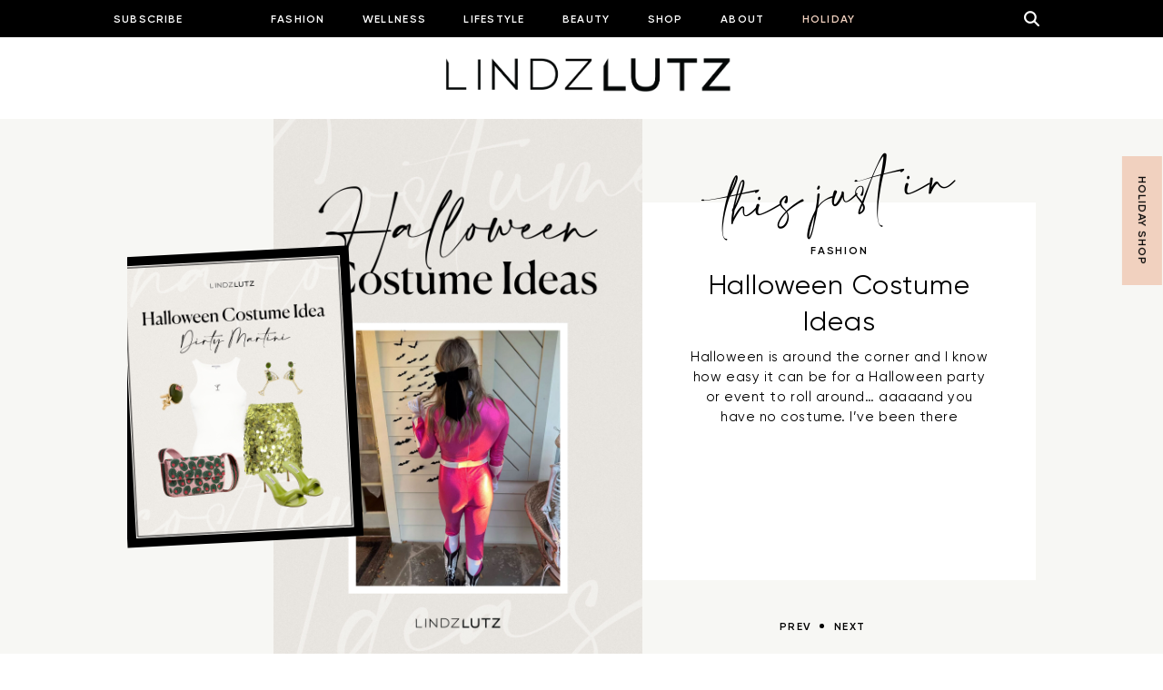

--- FILE ---
content_type: text/html; charset=UTF-8
request_url: https://lindzlutz.com/
body_size: 26032
content:
<!DOCTYPE html>
<html lang="en-US">
<head >
<meta charset="UTF-8" />
<meta name="viewport" content="width=device-width, initial-scale=1" />
<meta name='robots' content='index, follow, max-image-preview:large, max-snippet:-1, max-video-preview:-1' />
	<style>img:is([sizes="auto" i], [sizes^="auto," i]) { contain-intrinsic-size: 3000px 1500px }</style>
	
	<!-- This site is optimized with the Yoast SEO plugin v26.3 - https://yoast.com/wordpress/plugins/seo/ -->
	<title>Lindz Lutz is a Luxury Style, Beauty, and Travel Blog</title>
	<meta name="description" content="I&#039;m Lindsey! My hope is that Lindsey Lutz is a perfect outlet for all of us to share, be creative, inspire each other, display confidence, &amp; frankly, kick some ass!" />
	<link rel="canonical" href="https://lindzlutz.com/" />
	<meta property="og:locale" content="en_US" />
	<meta property="og:type" content="website" />
	<meta property="og:title" content="Lindz Lutz is a Luxury Style, Beauty, and Travel Blog" />
	<meta property="og:description" content="I&#039;m Lindsey! My hope is that Lindsey Lutz is a perfect outlet for all of us to share, be creative, inspire each other, display confidence, &amp; frankly, kick some ass!" />
	<meta property="og:url" content="https://lindzlutz.com/" />
	<meta property="og:site_name" content="Lindsey Lutz" />
	<meta property="article:modified_time" content="2024-10-28T17:53:04+00:00" />
	<meta property="og:image" content="https://lindzlutz.com/wp-content/uploads/2022/02/LLutzO10-9-scaled.jpg" />
	<meta property="og:image:width" content="1707" />
	<meta property="og:image:height" content="2560" />
	<meta property="og:image:type" content="image/jpeg" />
	<meta name="twitter:card" content="summary_large_image" />
	<script type="application/ld+json" class="yoast-schema-graph">{"@context":"https://schema.org","@graph":[{"@type":"WebPage","@id":"https://lindzlutz.com/","url":"https://lindzlutz.com/","name":"Lindz Lutz is a Luxury Style, Beauty, and Travel Blog","isPartOf":{"@id":"https://lindzlutz.com/#website"},"primaryImageOfPage":{"@id":"https://lindzlutz.com/#primaryimage"},"image":{"@id":"https://lindzlutz.com/#primaryimage"},"thumbnailUrl":"https://lindzlutz.com/wp-content/uploads/2022/02/LLutzO10-9-scaled.jpg","datePublished":"2019-12-20T21:17:30+00:00","dateModified":"2024-10-28T17:53:04+00:00","description":"I'm Lindsey! My hope is that Lindsey Lutz is a perfect outlet for all of us to share, be creative, inspire each other, display confidence, & frankly, kick some ass!","breadcrumb":{"@id":"https://lindzlutz.com/#breadcrumb"},"inLanguage":"en-US","potentialAction":[{"@type":"ReadAction","target":["https://lindzlutz.com/"]}]},{"@type":"ImageObject","inLanguage":"en-US","@id":"https://lindzlutz.com/#primaryimage","url":"https://lindzlutz.com/wp-content/uploads/2022/02/LLutzO10-9-scaled.jpg","contentUrl":"https://lindzlutz.com/wp-content/uploads/2022/02/LLutzO10-9-scaled.jpg","width":1707,"height":2560},{"@type":"BreadcrumbList","@id":"https://lindzlutz.com/#breadcrumb","itemListElement":[{"@type":"ListItem","position":1,"name":"Home"}]},{"@type":"WebSite","@id":"https://lindzlutz.com/#website","url":"https://lindzlutz.com/","name":"Lindsey Lutz","description":"","potentialAction":[{"@type":"SearchAction","target":{"@type":"EntryPoint","urlTemplate":"https://lindzlutz.com/?s={search_term_string}"},"query-input":{"@type":"PropertyValueSpecification","valueRequired":true,"valueName":"search_term_string"}}],"inLanguage":"en-US"}]}</script>
	<!-- / Yoast SEO plugin. -->


<link rel='dns-prefetch' href='//cdn.jsdelivr.net' />
<link rel='dns-prefetch' href='//unpkg.com' />
<link rel='dns-prefetch' href='//www.googletagmanager.com' />
<link rel="alternate" type="application/rss+xml" title="Lindsey Lutz &raquo; Feed" href="https://lindzlutz.com/feed/" />
<link rel="alternate" type="application/rss+xml" title="Lindsey Lutz &raquo; Comments Feed" href="https://lindzlutz.com/comments/feed/" />
<script>(()=>{"use strict";const e=[400,500,600,700,800,900],t=e=>`wprm-min-${e}`,n=e=>`wprm-max-${e}`,s=new Set,o="ResizeObserver"in window,r=o?new ResizeObserver((e=>{for(const t of e)c(t.target)})):null,i=.5/(window.devicePixelRatio||1);function c(s){const o=s.getBoundingClientRect().width||0;for(let r=0;r<e.length;r++){const c=e[r],a=o<=c+i;o>c+i?s.classList.add(t(c)):s.classList.remove(t(c)),a?s.classList.add(n(c)):s.classList.remove(n(c))}}function a(e){s.has(e)||(s.add(e),r&&r.observe(e),c(e))}!function(e=document){e.querySelectorAll(".wprm-recipe").forEach(a)}();if(new MutationObserver((e=>{for(const t of e)for(const e of t.addedNodes)e instanceof Element&&(e.matches?.(".wprm-recipe")&&a(e),e.querySelectorAll?.(".wprm-recipe").forEach(a))})).observe(document.documentElement,{childList:!0,subtree:!0}),!o){let e=0;addEventListener("resize",(()=>{e&&cancelAnimationFrame(e),e=requestAnimationFrame((()=>s.forEach(c)))}),{passive:!0})}})();</script><script type="text/javascript">
/* <![CDATA[ */
window._wpemojiSettings = {"baseUrl":"https:\/\/s.w.org\/images\/core\/emoji\/16.0.1\/72x72\/","ext":".png","svgUrl":"https:\/\/s.w.org\/images\/core\/emoji\/16.0.1\/svg\/","svgExt":".svg","source":{"concatemoji":"https:\/\/lindzlutz.com\/wp-includes\/js\/wp-emoji-release.min.js?ver=6.8.3"}};
/*! This file is auto-generated */
!function(s,n){var o,i,e;function c(e){try{var t={supportTests:e,timestamp:(new Date).valueOf()};sessionStorage.setItem(o,JSON.stringify(t))}catch(e){}}function p(e,t,n){e.clearRect(0,0,e.canvas.width,e.canvas.height),e.fillText(t,0,0);var t=new Uint32Array(e.getImageData(0,0,e.canvas.width,e.canvas.height).data),a=(e.clearRect(0,0,e.canvas.width,e.canvas.height),e.fillText(n,0,0),new Uint32Array(e.getImageData(0,0,e.canvas.width,e.canvas.height).data));return t.every(function(e,t){return e===a[t]})}function u(e,t){e.clearRect(0,0,e.canvas.width,e.canvas.height),e.fillText(t,0,0);for(var n=e.getImageData(16,16,1,1),a=0;a<n.data.length;a++)if(0!==n.data[a])return!1;return!0}function f(e,t,n,a){switch(t){case"flag":return n(e,"\ud83c\udff3\ufe0f\u200d\u26a7\ufe0f","\ud83c\udff3\ufe0f\u200b\u26a7\ufe0f")?!1:!n(e,"\ud83c\udde8\ud83c\uddf6","\ud83c\udde8\u200b\ud83c\uddf6")&&!n(e,"\ud83c\udff4\udb40\udc67\udb40\udc62\udb40\udc65\udb40\udc6e\udb40\udc67\udb40\udc7f","\ud83c\udff4\u200b\udb40\udc67\u200b\udb40\udc62\u200b\udb40\udc65\u200b\udb40\udc6e\u200b\udb40\udc67\u200b\udb40\udc7f");case"emoji":return!a(e,"\ud83e\udedf")}return!1}function g(e,t,n,a){var r="undefined"!=typeof WorkerGlobalScope&&self instanceof WorkerGlobalScope?new OffscreenCanvas(300,150):s.createElement("canvas"),o=r.getContext("2d",{willReadFrequently:!0}),i=(o.textBaseline="top",o.font="600 32px Arial",{});return e.forEach(function(e){i[e]=t(o,e,n,a)}),i}function t(e){var t=s.createElement("script");t.src=e,t.defer=!0,s.head.appendChild(t)}"undefined"!=typeof Promise&&(o="wpEmojiSettingsSupports",i=["flag","emoji"],n.supports={everything:!0,everythingExceptFlag:!0},e=new Promise(function(e){s.addEventListener("DOMContentLoaded",e,{once:!0})}),new Promise(function(t){var n=function(){try{var e=JSON.parse(sessionStorage.getItem(o));if("object"==typeof e&&"number"==typeof e.timestamp&&(new Date).valueOf()<e.timestamp+604800&&"object"==typeof e.supportTests)return e.supportTests}catch(e){}return null}();if(!n){if("undefined"!=typeof Worker&&"undefined"!=typeof OffscreenCanvas&&"undefined"!=typeof URL&&URL.createObjectURL&&"undefined"!=typeof Blob)try{var e="postMessage("+g.toString()+"("+[JSON.stringify(i),f.toString(),p.toString(),u.toString()].join(",")+"));",a=new Blob([e],{type:"text/javascript"}),r=new Worker(URL.createObjectURL(a),{name:"wpTestEmojiSupports"});return void(r.onmessage=function(e){c(n=e.data),r.terminate(),t(n)})}catch(e){}c(n=g(i,f,p,u))}t(n)}).then(function(e){for(var t in e)n.supports[t]=e[t],n.supports.everything=n.supports.everything&&n.supports[t],"flag"!==t&&(n.supports.everythingExceptFlag=n.supports.everythingExceptFlag&&n.supports[t]);n.supports.everythingExceptFlag=n.supports.everythingExceptFlag&&!n.supports.flag,n.DOMReady=!1,n.readyCallback=function(){n.DOMReady=!0}}).then(function(){return e}).then(function(){var e;n.supports.everything||(n.readyCallback(),(e=n.source||{}).concatemoji?t(e.concatemoji):e.wpemoji&&e.twemoji&&(t(e.twemoji),t(e.wpemoji)))}))}((window,document),window._wpemojiSettings);
/* ]]> */
</script>
<link rel='stylesheet' id='sbi_styles-css' href='https://lindzlutz.com/wp-content/plugins/instagram-feed/css/sbi-styles.min.css?ver=6.9.1' type='text/css' media='all' />
<link rel='stylesheet' id='life-lutzurious-2020-css' href='https://lindzlutz.com/wp-content/themes/MTT_Custom_2020/style.css?v=1681830138&#038;ver=6.8.3' type='text/css' media='all' />
<style id='wp-emoji-styles-inline-css' type='text/css'>

	img.wp-smiley, img.emoji {
		display: inline !important;
		border: none !important;
		box-shadow: none !important;
		height: 1em !important;
		width: 1em !important;
		margin: 0 0.07em !important;
		vertical-align: -0.1em !important;
		background: none !important;
		padding: 0 !important;
	}
</style>
<link rel='stylesheet' id='wp-block-library-css' href='https://lindzlutz.com/wp-includes/css/dist/block-library/style.min.css?ver=6.8.3' type='text/css' media='all' />
<style id='classic-theme-styles-inline-css' type='text/css'>
/*! This file is auto-generated */
.wp-block-button__link{color:#fff;background-color:#32373c;border-radius:9999px;box-shadow:none;text-decoration:none;padding:calc(.667em + 2px) calc(1.333em + 2px);font-size:1.125em}.wp-block-file__button{background:#32373c;color:#fff;text-decoration:none}
</style>
<link rel='stylesheet' id='wp-components-css' href='https://lindzlutz.com/wp-includes/css/dist/components/style.min.css?ver=6.8.3' type='text/css' media='all' />
<link rel='stylesheet' id='wp-preferences-css' href='https://lindzlutz.com/wp-includes/css/dist/preferences/style.min.css?ver=6.8.3' type='text/css' media='all' />
<link rel='stylesheet' id='wp-block-editor-css' href='https://lindzlutz.com/wp-includes/css/dist/block-editor/style.min.css?ver=6.8.3' type='text/css' media='all' />
<link rel='stylesheet' id='popup-maker-block-library-style-css' href='https://lindzlutz.com/wp-content/plugins/popup-maker/dist/packages/block-library-style.css?ver=dbea705cfafe089d65f1' type='text/css' media='all' />
<style id='global-styles-inline-css' type='text/css'>
:root{--wp--preset--aspect-ratio--square: 1;--wp--preset--aspect-ratio--4-3: 4/3;--wp--preset--aspect-ratio--3-4: 3/4;--wp--preset--aspect-ratio--3-2: 3/2;--wp--preset--aspect-ratio--2-3: 2/3;--wp--preset--aspect-ratio--16-9: 16/9;--wp--preset--aspect-ratio--9-16: 9/16;--wp--preset--color--black: #000000;--wp--preset--color--cyan-bluish-gray: #abb8c3;--wp--preset--color--white: #ffffff;--wp--preset--color--pale-pink: #f78da7;--wp--preset--color--vivid-red: #cf2e2e;--wp--preset--color--luminous-vivid-orange: #ff6900;--wp--preset--color--luminous-vivid-amber: #fcb900;--wp--preset--color--light-green-cyan: #7bdcb5;--wp--preset--color--vivid-green-cyan: #00d084;--wp--preset--color--pale-cyan-blue: #8ed1fc;--wp--preset--color--vivid-cyan-blue: #0693e3;--wp--preset--color--vivid-purple: #9b51e0;--wp--preset--gradient--vivid-cyan-blue-to-vivid-purple: linear-gradient(135deg,rgba(6,147,227,1) 0%,rgb(155,81,224) 100%);--wp--preset--gradient--light-green-cyan-to-vivid-green-cyan: linear-gradient(135deg,rgb(122,220,180) 0%,rgb(0,208,130) 100%);--wp--preset--gradient--luminous-vivid-amber-to-luminous-vivid-orange: linear-gradient(135deg,rgba(252,185,0,1) 0%,rgba(255,105,0,1) 100%);--wp--preset--gradient--luminous-vivid-orange-to-vivid-red: linear-gradient(135deg,rgba(255,105,0,1) 0%,rgb(207,46,46) 100%);--wp--preset--gradient--very-light-gray-to-cyan-bluish-gray: linear-gradient(135deg,rgb(238,238,238) 0%,rgb(169,184,195) 100%);--wp--preset--gradient--cool-to-warm-spectrum: linear-gradient(135deg,rgb(74,234,220) 0%,rgb(151,120,209) 20%,rgb(207,42,186) 40%,rgb(238,44,130) 60%,rgb(251,105,98) 80%,rgb(254,248,76) 100%);--wp--preset--gradient--blush-light-purple: linear-gradient(135deg,rgb(255,206,236) 0%,rgb(152,150,240) 100%);--wp--preset--gradient--blush-bordeaux: linear-gradient(135deg,rgb(254,205,165) 0%,rgb(254,45,45) 50%,rgb(107,0,62) 100%);--wp--preset--gradient--luminous-dusk: linear-gradient(135deg,rgb(255,203,112) 0%,rgb(199,81,192) 50%,rgb(65,88,208) 100%);--wp--preset--gradient--pale-ocean: linear-gradient(135deg,rgb(255,245,203) 0%,rgb(182,227,212) 50%,rgb(51,167,181) 100%);--wp--preset--gradient--electric-grass: linear-gradient(135deg,rgb(202,248,128) 0%,rgb(113,206,126) 100%);--wp--preset--gradient--midnight: linear-gradient(135deg,rgb(2,3,129) 0%,rgb(40,116,252) 100%);--wp--preset--font-size--small: 13px;--wp--preset--font-size--medium: 20px;--wp--preset--font-size--large: 36px;--wp--preset--font-size--x-large: 42px;--wp--preset--spacing--20: 0.44rem;--wp--preset--spacing--30: 0.67rem;--wp--preset--spacing--40: 1rem;--wp--preset--spacing--50: 1.5rem;--wp--preset--spacing--60: 2.25rem;--wp--preset--spacing--70: 3.38rem;--wp--preset--spacing--80: 5.06rem;--wp--preset--shadow--natural: 6px 6px 9px rgba(0, 0, 0, 0.2);--wp--preset--shadow--deep: 12px 12px 50px rgba(0, 0, 0, 0.4);--wp--preset--shadow--sharp: 6px 6px 0px rgba(0, 0, 0, 0.2);--wp--preset--shadow--outlined: 6px 6px 0px -3px rgba(255, 255, 255, 1), 6px 6px rgba(0, 0, 0, 1);--wp--preset--shadow--crisp: 6px 6px 0px rgba(0, 0, 0, 1);}:where(.is-layout-flex){gap: 0.5em;}:where(.is-layout-grid){gap: 0.5em;}body .is-layout-flex{display: flex;}.is-layout-flex{flex-wrap: wrap;align-items: center;}.is-layout-flex > :is(*, div){margin: 0;}body .is-layout-grid{display: grid;}.is-layout-grid > :is(*, div){margin: 0;}:where(.wp-block-columns.is-layout-flex){gap: 2em;}:where(.wp-block-columns.is-layout-grid){gap: 2em;}:where(.wp-block-post-template.is-layout-flex){gap: 1.25em;}:where(.wp-block-post-template.is-layout-grid){gap: 1.25em;}.has-black-color{color: var(--wp--preset--color--black) !important;}.has-cyan-bluish-gray-color{color: var(--wp--preset--color--cyan-bluish-gray) !important;}.has-white-color{color: var(--wp--preset--color--white) !important;}.has-pale-pink-color{color: var(--wp--preset--color--pale-pink) !important;}.has-vivid-red-color{color: var(--wp--preset--color--vivid-red) !important;}.has-luminous-vivid-orange-color{color: var(--wp--preset--color--luminous-vivid-orange) !important;}.has-luminous-vivid-amber-color{color: var(--wp--preset--color--luminous-vivid-amber) !important;}.has-light-green-cyan-color{color: var(--wp--preset--color--light-green-cyan) !important;}.has-vivid-green-cyan-color{color: var(--wp--preset--color--vivid-green-cyan) !important;}.has-pale-cyan-blue-color{color: var(--wp--preset--color--pale-cyan-blue) !important;}.has-vivid-cyan-blue-color{color: var(--wp--preset--color--vivid-cyan-blue) !important;}.has-vivid-purple-color{color: var(--wp--preset--color--vivid-purple) !important;}.has-black-background-color{background-color: var(--wp--preset--color--black) !important;}.has-cyan-bluish-gray-background-color{background-color: var(--wp--preset--color--cyan-bluish-gray) !important;}.has-white-background-color{background-color: var(--wp--preset--color--white) !important;}.has-pale-pink-background-color{background-color: var(--wp--preset--color--pale-pink) !important;}.has-vivid-red-background-color{background-color: var(--wp--preset--color--vivid-red) !important;}.has-luminous-vivid-orange-background-color{background-color: var(--wp--preset--color--luminous-vivid-orange) !important;}.has-luminous-vivid-amber-background-color{background-color: var(--wp--preset--color--luminous-vivid-amber) !important;}.has-light-green-cyan-background-color{background-color: var(--wp--preset--color--light-green-cyan) !important;}.has-vivid-green-cyan-background-color{background-color: var(--wp--preset--color--vivid-green-cyan) !important;}.has-pale-cyan-blue-background-color{background-color: var(--wp--preset--color--pale-cyan-blue) !important;}.has-vivid-cyan-blue-background-color{background-color: var(--wp--preset--color--vivid-cyan-blue) !important;}.has-vivid-purple-background-color{background-color: var(--wp--preset--color--vivid-purple) !important;}.has-black-border-color{border-color: var(--wp--preset--color--black) !important;}.has-cyan-bluish-gray-border-color{border-color: var(--wp--preset--color--cyan-bluish-gray) !important;}.has-white-border-color{border-color: var(--wp--preset--color--white) !important;}.has-pale-pink-border-color{border-color: var(--wp--preset--color--pale-pink) !important;}.has-vivid-red-border-color{border-color: var(--wp--preset--color--vivid-red) !important;}.has-luminous-vivid-orange-border-color{border-color: var(--wp--preset--color--luminous-vivid-orange) !important;}.has-luminous-vivid-amber-border-color{border-color: var(--wp--preset--color--luminous-vivid-amber) !important;}.has-light-green-cyan-border-color{border-color: var(--wp--preset--color--light-green-cyan) !important;}.has-vivid-green-cyan-border-color{border-color: var(--wp--preset--color--vivid-green-cyan) !important;}.has-pale-cyan-blue-border-color{border-color: var(--wp--preset--color--pale-cyan-blue) !important;}.has-vivid-cyan-blue-border-color{border-color: var(--wp--preset--color--vivid-cyan-blue) !important;}.has-vivid-purple-border-color{border-color: var(--wp--preset--color--vivid-purple) !important;}.has-vivid-cyan-blue-to-vivid-purple-gradient-background{background: var(--wp--preset--gradient--vivid-cyan-blue-to-vivid-purple) !important;}.has-light-green-cyan-to-vivid-green-cyan-gradient-background{background: var(--wp--preset--gradient--light-green-cyan-to-vivid-green-cyan) !important;}.has-luminous-vivid-amber-to-luminous-vivid-orange-gradient-background{background: var(--wp--preset--gradient--luminous-vivid-amber-to-luminous-vivid-orange) !important;}.has-luminous-vivid-orange-to-vivid-red-gradient-background{background: var(--wp--preset--gradient--luminous-vivid-orange-to-vivid-red) !important;}.has-very-light-gray-to-cyan-bluish-gray-gradient-background{background: var(--wp--preset--gradient--very-light-gray-to-cyan-bluish-gray) !important;}.has-cool-to-warm-spectrum-gradient-background{background: var(--wp--preset--gradient--cool-to-warm-spectrum) !important;}.has-blush-light-purple-gradient-background{background: var(--wp--preset--gradient--blush-light-purple) !important;}.has-blush-bordeaux-gradient-background{background: var(--wp--preset--gradient--blush-bordeaux) !important;}.has-luminous-dusk-gradient-background{background: var(--wp--preset--gradient--luminous-dusk) !important;}.has-pale-ocean-gradient-background{background: var(--wp--preset--gradient--pale-ocean) !important;}.has-electric-grass-gradient-background{background: var(--wp--preset--gradient--electric-grass) !important;}.has-midnight-gradient-background{background: var(--wp--preset--gradient--midnight) !important;}.has-small-font-size{font-size: var(--wp--preset--font-size--small) !important;}.has-medium-font-size{font-size: var(--wp--preset--font-size--medium) !important;}.has-large-font-size{font-size: var(--wp--preset--font-size--large) !important;}.has-x-large-font-size{font-size: var(--wp--preset--font-size--x-large) !important;}
:where(.wp-block-post-template.is-layout-flex){gap: 1.25em;}:where(.wp-block-post-template.is-layout-grid){gap: 1.25em;}
:where(.wp-block-columns.is-layout-flex){gap: 2em;}:where(.wp-block-columns.is-layout-grid){gap: 2em;}
:root :where(.wp-block-pullquote){font-size: 1.5em;line-height: 1.6;}
</style>
<link rel='stylesheet' id='style-css' href='https://lindzlutz.com/wp-content/themes/MTT_Custom_2020/style.css?v=1681830138&#038;ver=6.8.3' type='text/css' media='all' />
<link rel='stylesheet' id='slider-css' href='//cdn.jsdelivr.net/jquery.slick/1.6.0/slick.css?ver=1.1' type='text/css' media='all' />
<link rel='stylesheet' id='responsive-menu-pro-css' href='https://lindzlutz.com/wp-content/uploads/responsive-menu-pro/css/responsive-menu-pro-1.css?ver=11.27.00' type='text/css' media='all' />
<link rel='stylesheet' id='popup-maker-site-css' href='//lindzlutz.com/wp-content/uploads/pum/pum-site-styles.css?generated=1755534937&#038;ver=1.21.5' type='text/css' media='all' />
<link rel='stylesheet' id='ubermenu-css' href='https://lindzlutz.com/wp-content/plugins/ubermenu/pro/assets/css/ubermenu.min.css?ver=3.8.5' type='text/css' media='all' />
<link rel='stylesheet' id='ubermenu-font-awesome-all-css' href='https://lindzlutz.com/wp-content/plugins/ubermenu/assets/fontawesome/css/all.min.css?ver=6.8.3' type='text/css' media='all' />
<script type="text/javascript" src="https://lindzlutz.com/wp-includes/js/jquery/jquery.min.js?ver=3.7.1" id="jquery-core-js"></script>
<script type="text/javascript" src="https://lindzlutz.com/wp-includes/js/jquery/jquery-migrate.min.js?ver=3.4.1" id="jquery-migrate-js"></script>
<script type="text/javascript" src="https://lindzlutz.com/wp-content/plugins/responsive-menu-pro/public/js/noscroll.js" id="responsive-menu-pro-noscroll-js"></script>
<script type="text/javascript" src="https://lindzlutz.com/wp-content/uploads/responsive-menu-pro/js/responsive-menu-pro-1.js?ver=11.27.00" id="responsive-menu-pro-js"></script>

<!-- Google tag (gtag.js) snippet added by Site Kit -->
<!-- Google Analytics snippet added by Site Kit -->
<script type="text/javascript" src="https://www.googletagmanager.com/gtag/js?id=GT-P3JWTMLW" id="google_gtagjs-js" async></script>
<script type="text/javascript" id="google_gtagjs-js-after">
/* <![CDATA[ */
window.dataLayer = window.dataLayer || [];function gtag(){dataLayer.push(arguments);}
gtag("set","linker",{"domains":["lindzlutz.com"]});
gtag("js", new Date());
gtag("set", "developer_id.dZTNiMT", true);
gtag("config", "GT-P3JWTMLW");
/* ]]> */
</script>
<link rel="https://api.w.org/" href="https://lindzlutz.com/wp-json/" /><link rel="alternate" title="JSON" type="application/json" href="https://lindzlutz.com/wp-json/wp/v2/pages/11" /><link rel="EditURI" type="application/rsd+xml" title="RSD" href="https://lindzlutz.com/xmlrpc.php?rsd" />
<link rel='shortlink' href='https://lindzlutz.com/' />
<link rel="alternate" title="oEmbed (JSON)" type="application/json+oembed" href="https://lindzlutz.com/wp-json/oembed/1.0/embed?url=https%3A%2F%2Flindzlutz.com%2F" />
<link rel="alternate" title="oEmbed (XML)" type="text/xml+oembed" href="https://lindzlutz.com/wp-json/oembed/1.0/embed?url=https%3A%2F%2Flindzlutz.com%2F&#038;format=xml" />
<meta name="generator" content="Site Kit by Google 1.165.0" /><style id="ubermenu-custom-generated-css">
/** Font Awesome 4 Compatibility **/
.fa{font-style:normal;font-variant:normal;font-weight:normal;font-family:FontAwesome;}

/** UberMenu Custom Menu Styles (Customizer) **/
/* main */
 .ubermenu-main { background:#000000; }
 .ubermenu-main.ubermenu-transition-fade .ubermenu-item .ubermenu-submenu-drop { margin-top:0; }
 .ubermenu-main .ubermenu-submenu.ubermenu-submenu-drop { background-color:#ffffff; border:1px solid #ffffff; }


/* Status: Loaded from Transient */

</style><style type="text/css"> .tippy-box[data-theme~="wprm"] { background-color: #333333; color: #FFFFFF; } .tippy-box[data-theme~="wprm"][data-placement^="top"] > .tippy-arrow::before { border-top-color: #333333; } .tippy-box[data-theme~="wprm"][data-placement^="bottom"] > .tippy-arrow::before { border-bottom-color: #333333; } .tippy-box[data-theme~="wprm"][data-placement^="left"] > .tippy-arrow::before { border-left-color: #333333; } .tippy-box[data-theme~="wprm"][data-placement^="right"] > .tippy-arrow::before { border-right-color: #333333; } .tippy-box[data-theme~="wprm"] a { color: #FFFFFF; } .wprm-comment-rating svg { width: 18px !important; height: 18px !important; } img.wprm-comment-rating { width: 90px !important; height: 18px !important; } body { --comment-rating-star-color: #343434; } body { --wprm-popup-font-size: 16px; } body { --wprm-popup-background: #ffffff; } body { --wprm-popup-title: #000000; } body { --wprm-popup-content: #444444; } body { --wprm-popup-button-background: #444444; } body { --wprm-popup-button-text: #ffffff; }</style><style type="text/css">.wprm-glossary-term {color: #5A822B;text-decoration: underline;cursor: help;}</style> <link href="https://lindzlutz.com/wp-content/themes/MTT_Custom_2020/images/css/fontawesome.css" rel="stylesheet" />
  <link href="https://lindzlutz.com/wp-content/themes/MTT_Custom_2020/images/css/brands.css" rel="stylesheet" />
  <link href="https://lindzlutz.com/wp-content/themes/MTT_Custom_2020/images/css/solid.css" rel="stylesheet" />
  <link href="https://lindzlutz.com/wp-content/themes/MTT_Custom_2020/images/css/sharp-thin.css" rel="stylesheet" />
  <link href="/https://lindzlutz.com/wp-content/themes/MTT_Custom_2020/images/css/sharp-duotone-thin.css" rel="stylesheet" />

<script>
  (function(w, d, t, s, n) {
    w.FlodeskObject = n;
    var fn = function() {
      (w[n].q = w[n].q || []).push(arguments);
    };
    w[n] = w[n] || fn;
    var f = d.getElementsByTagName(t)[0];
    var e = d.createElement(t);
    var h = '?v=' + new Date().getTime();
    e.async = true;
    e.src = s + h;
    f.parentNode.insertBefore(e, f);
  })(window, document, 'script', 'https://assets.flodesk.com/universal.js', 'fd');
</script>
<meta name="p:domain_verify" content="7e26e5f8a1063d20596220568f822297"/>
<!-- Pinterest Tag -->
<script>
!function(e){if(!window.pintrk){window.pintrk = function () {
window.pintrk.queue.push(Array.prototype.slice.call(arguments))};var
  n=window.pintrk;n.queue=[],n.version="3.0";var
  t=document.createElement("script");t.async=!0,t.src=e;var
  r=document.getElementsByTagName("script")[0];
  r.parentNode.insertBefore(t,r)}}("https://s.pinimg.com/ct/core.js");
pintrk('load', '2613918961826', {em: '<user_email_address>'});
pintrk('page');
</script>
<noscript>
<img height="1" width="1" style="display:none;" alt=""
  src="https://ct.pinterest.com/v3/?event=init&tid=2613918961826&pd[em]=<hashed_email_address>&noscript=1" />
</noscript>
<!-- end Pinterest Tag -->
<script>
pintrk('track', 'pagevisit');
</script>
<!-- Global site tag (gtag.js) - Google Analytics -->
<script async src="https://www.googletagmanager.com/gtag/js?id=UA-61542399-1"></script>
<script>
  window.dataLayer = window.dataLayer || [];
  function gtag(){dataLayer.push(arguments);}
  gtag('js', new Date());

  gtag('config', 'UA-61542399-1');
</script><style type="text/css">.recentcomments a{display:inline !important;padding:0 !important;margin:0 !important;}</style><link rel="icon" href="https://lindzlutz.com/wp-content/uploads/2022/02/cropped-lindz-lutz-logo-32x32.png" sizes="32x32" />
<link rel="icon" href="https://lindzlutz.com/wp-content/uploads/2022/02/cropped-lindz-lutz-logo-192x192.png" sizes="192x192" />
<link rel="apple-touch-icon" href="https://lindzlutz.com/wp-content/uploads/2022/02/cropped-lindz-lutz-logo-180x180.png" />
<meta name="msapplication-TileImage" content="https://lindzlutz.com/wp-content/uploads/2022/02/cropped-lindz-lutz-logo-270x270.png" />
		<style type="text/css" id="wp-custom-css">
			.blog-topper .center .head-block h1.title{
	font-size: 30px;
  line-height: 40px;
  font-family: 'Gilroy';
  font-weight: 100;
  margin: 5px auto 10px;
}
@media (max-width: 510px){
.blog-topper .center .head-block h1.title {
    font-size: 22px;
    line-height: 28px;
}
}

.full-post h2{
	font-size: 28px;
	font-weight: 400;
	letter-spacing: 0;
}
.full-post h3{
	font-size: 26px;
	font-weight: 400;
	font-family: 'Gilroy';
	color: #D6A79B;
}
.full-post h4{
	font-size: 22px;
	font-weight: 400;
	font-family: 'GilroySB';
}
.full-post h5{
	font-size: 20px;
	font-weight: 400;
	font-family: 'Gilroy';
}
.full-post h6{
	font-size: 1em;
	padding: 0 20px;
	font-weight: 400;
	text-transform: uppercase;
	letter-spacing: 0.07rem;
}

.full-post h2 a, 
.full-post h3 a, 
.full-post h4 a, 
.full-post h5 a, 
.full-post h6 a{
	font-size: 1em;
	text-transform: inherit;
	font-family: inherit;
	font-weight: inherit;
	color: currentColor;
	letter-spacing: inherit;
	text-decoration: underline;
} 

.full-post h2 a:hover, 
.full-post h3 a:hover, 
.full-post h4 a:hover, 
.full-post h5 a:hover, 
.full-post h6 a:hover{
	text-decoration: none;
} 		</style>
		</head>
<body class="home wp-singular page-template page-template-page-home page-template-page-home-php page page-id-11 wp-theme-genesis wp-child-theme-MTT_Custom_2020 header-full-width content-sidebar genesis-breadcrumbs-hidden genesis-footer-widgets-hidden responsive-menu-pro-slide-top"><div class="site-container"><header class="site-header"><div class="the-header">
	<div class="fixed-bar">
		<div class="inner">
			<div class="left">
				<p class="open-popup">SUBSCRIBE</p>
			</div>
			<div class="center">
				
<!-- UberMenu [Configuration:main] [Theme Loc:] [Integration:api] -->
<!-- [UberMenu Responsive Toggle Disabled] [UberMenu Responsive Menu Disabled] --> <nav id="ubermenu-main-682" class="ubermenu ubermenu-nojs ubermenu-main ubermenu-menu-682 ubermenu-responsive-collapse ubermenu-horizontal ubermenu-transition-shift ubermenu-trigger-hover_intent ubermenu-skin-none  ubermenu-bar-align-full ubermenu-items-align-auto ubermenu-bound ubermenu-disable-submenu-scroll ubermenu-retractors-responsive ubermenu-submenu-indicator-closes"><ul id="ubermenu-nav-main-682" class="ubermenu-nav" data-title="Main"><li id="menu-item-13830" class="ubermenu-item ubermenu-item-type-post_type ubermenu-item-object-page ubermenu-item-has-children ubermenu-item-13830 ubermenu-item-level-0 ubermenu-column ubermenu-column-auto ubermenu-has-submenu-drop ubermenu-has-submenu-mega" ><a class="ubermenu-target ubermenu-item-layout-default ubermenu-item-layout-text_only" href="https://lindzlutz.com/fashion/" tabindex="0"><span class="ubermenu-target-title ubermenu-target-text">Fashion</span></a><ul  class="ubermenu-submenu ubermenu-submenu-id-13830 ubermenu-submenu-type-auto ubermenu-submenu-type-mega ubermenu-submenu-drop ubermenu-submenu-align-full_width"  ><li class="ubermenu-item ubermenu-item-type-custom ubermenu-item-object-ubermenu-custom ubermenu-item-has-children ubermenu-advanced-sub ubermenu-item-13865 ubermenu-item-level-1 ubermenu-column ubermenu-column-auto ubermenu-has-submenu-stack ubermenu-item-type-column ubermenu-column-id-13865"><div  class="ubermenu-submenu ubermenu-submenu-id-13865 ubermenu-submenu-type-stack"  ><ul class="ubermenu-row ubermenu-row-id-13866 ubermenu-autoclear"><li id="menu-item-13869" class="title ubermenu-item ubermenu-item-type-custom ubermenu-item-object-custom ubermenu-item-13869 ubermenu-item-auto ubermenu-item-header ubermenu-item-level-3 ubermenu-column ubermenu-column-auto" ><a class="ubermenu-target ubermenu-item-layout-default ubermenu-item-layout-text_only" href="#"><span class="ubermenu-target-title ubermenu-target-text">Quick Browse:</span></a></li><li id="menu-item-14037" class="ubermenu-item ubermenu-item-type-post_type ubermenu-item-object-page ubermenu-item-14037 ubermenu-item-auto ubermenu-item-header ubermenu-item-level-3 ubermenu-column ubermenu-column-auto" ><a class="ubermenu-target ubermenu-item-layout-default ubermenu-item-layout-text_only" href="https://lindzlutz.com/daily-faves/"><span class="ubermenu-target-title ubermenu-target-text">Daily Faves</span></a></li><li id="menu-item-14038" class="ubermenu-item ubermenu-item-type-taxonomy ubermenu-item-object-category ubermenu-item-14038 ubermenu-item-auto ubermenu-item-header ubermenu-item-level-3 ubermenu-column ubermenu-column-auto" ><a class="ubermenu-target ubermenu-item-layout-default ubermenu-item-layout-text_only" href="https://lindzlutz.com/category/fashion/"><span class="ubermenu-target-title ubermenu-target-text">Style Guides</span></a></li><li id="menu-item-14115" class="ubermenu-item ubermenu-item-type-taxonomy ubermenu-item-object-category ubermenu-item-14115 ubermenu-item-auto ubermenu-item-header ubermenu-item-level-3 ubermenu-column ubermenu-column-auto" ><a class="ubermenu-target ubermenu-item-layout-default ubermenu-item-layout-text_only" href="https://lindzlutz.com/category/nsale/"><span class="ubermenu-target-title ubermenu-target-text">#NSALE</span></a></li><li id="menu-item-14041" class="ubermenu-item ubermenu-item-type-post_type ubermenu-item-object-page ubermenu-item-14041 ubermenu-item-auto ubermenu-item-header ubermenu-item-level-3 ubermenu-column ubermenu-column-auto" ><a class="ubermenu-target ubermenu-item-layout-default ubermenu-item-layout-text_only" href="https://lindzlutz.com/shop/"><span class="ubermenu-target-title ubermenu-target-text">Shop Outfits</span></a></li><li id="menu-item-14040" class="ubermenu-item ubermenu-item-type-post_type ubermenu-item-object-page ubermenu-item-14040 ubermenu-item-auto ubermenu-item-header ubermenu-item-level-3 ubermenu-column ubermenu-column-auto" ><a class="ubermenu-target ubermenu-item-layout-default ubermenu-item-layout-text_only" href="https://lindzlutz.com/fashion/"><span class="ubermenu-target-title ubermenu-target-text">All Posts</span></a></li></ul><ul class="ubermenu-row ubermenu-row-id-13867 ubermenu-autoclear"><li id="menu-item-13868" class="ubermenu-item ubermenu-item-type-custom ubermenu-item-object-ubermenu-custom ubermenu-item-13868 ubermenu-item-auto ubermenu-item-header ubermenu-item-level-3 ubermenu-column ubermenu-column-full" ><ul class="ubermenu-content-block ubermenu-widget-area ubermenu-autoclear"><li id="execphp-2" class="widget widget_execphp ubermenu-column-full ubermenu-widget ubermenu-column ubermenu-item-header">			<div class="execphpwidget">	<ul>
		    <li>
	    							<a href="https://lindzlutz.com/8-style-tips-to-nail-your-family-photos/"><div id="hero-image" style="background-image: url('https://lindzlutz.com/wp-content/uploads/2020/12/style-tips-family-photos-life-lutzurious.jpg')"></div></a>
						<a href="https://lindzlutz.com/8-style-tips-to-nail-your-family-photos/" class="titles">8 STYLE TIPS TO NAIL YOUR FAMILY PHOTOS</a>
	    </li>
		    <li>
	    							<a href="https://lindzlutz.com/5-stylish-holiday-outfits/"><div id="hero-image" style="background-image: url('https://lindzlutz.com/wp-content/uploads/2020/12/stylish-holiday-outfits-gucci-tights-beret-1-1440x1440.jpg')"></div></a>
						<a href="https://lindzlutz.com/5-stylish-holiday-outfits/" class="titles">5 STYLISH HOLIDAY OUTFITS</a>
	    </li>
		    <li>
	    							<a href="https://lindzlutz.com/best-quilted-handbags/"><div id="hero-image" style="background-image: url('https://lindzlutz.com/wp-content/uploads/2022/10/image-29.png')"></div></a>
						<a href="https://lindzlutz.com/best-quilted-handbags/" class="titles">16 Best Quilted Handbags</a>
	    </li>
		    <li>
	    							<a href="https://lindzlutz.com/25-summer-to-fall-transition-outfits/"><div id="hero-image" style="background-image: url('https://lindzlutz.com/wp-content/uploads/2022/10/IMG_8872-scaled.jpg')"></div></a>
						<a href="https://lindzlutz.com/25-summer-to-fall-transition-outfits/" class="titles">25 Summer to Fall Transition Outfits</a>
	    </li>
		</ul>
</div>
		</li></ul></li></ul></div></li></ul></li><li id="menu-item-14054" class="ubermenu-item ubermenu-item-type-taxonomy ubermenu-item-object-category ubermenu-item-has-children ubermenu-item-14054 ubermenu-item-level-0 ubermenu-column ubermenu-column-auto ubermenu-has-submenu-drop ubermenu-has-submenu-mega" ><a class="ubermenu-target ubermenu-item-layout-default ubermenu-item-layout-text_only" href="https://lindzlutz.com/category/wellness/" tabindex="0"><span class="ubermenu-target-title ubermenu-target-text">Wellness</span></a><ul  class="ubermenu-submenu ubermenu-submenu-id-14054 ubermenu-submenu-type-auto ubermenu-submenu-type-mega ubermenu-submenu-drop ubermenu-submenu-align-full_width"  ><li class="ubermenu-item ubermenu-item-type-custom ubermenu-item-object-ubermenu-custom ubermenu-item-has-children ubermenu-advanced-sub ubermenu-item-14042 ubermenu-item-level-1 ubermenu-column ubermenu-column-auto ubermenu-has-submenu-stack ubermenu-item-type-column ubermenu-column-id-14042"><div  class="ubermenu-submenu ubermenu-submenu-id-14042 ubermenu-submenu-type-stack"  ><ul class="ubermenu-row ubermenu-row-id-14043 ubermenu-autoclear"><li id="menu-item-14064" class="title ubermenu-item ubermenu-item-type-custom ubermenu-item-object-custom ubermenu-item-14064 ubermenu-item-auto ubermenu-item-header ubermenu-item-level-3 ubermenu-column ubermenu-column-auto" ><a class="ubermenu-target ubermenu-item-layout-default ubermenu-item-layout-text_only" href="#"><span class="ubermenu-target-title ubermenu-target-text">Quick Browse:</span></a></li><li id="menu-item-14065" class="ubermenu-item ubermenu-item-type-taxonomy ubermenu-item-object-category ubermenu-item-14065 ubermenu-item-auto ubermenu-item-header ubermenu-item-level-3 ubermenu-column ubermenu-column-auto" ><a class="ubermenu-target ubermenu-item-layout-default ubermenu-item-layout-text_only" href="https://lindzlutz.com/category/foodie/"><span class="ubermenu-target-title ubermenu-target-text">Recipes</span></a></li><li id="menu-item-14066" class="ubermenu-item ubermenu-item-type-taxonomy ubermenu-item-object-category ubermenu-item-14066 ubermenu-item-auto ubermenu-item-header ubermenu-item-level-3 ubermenu-column ubermenu-column-auto" ><a class="ubermenu-target ubermenu-item-layout-default ubermenu-item-layout-text_only" href="https://lindzlutz.com/category/wellness/"><span class="ubermenu-target-title ubermenu-target-text">All Posts</span></a></li></ul><ul class="ubermenu-row ubermenu-row-id-14044 ubermenu-autoclear"><li id="menu-item-14045" class="ubermenu-item ubermenu-item-type-custom ubermenu-item-object-ubermenu-custom ubermenu-item-14045 ubermenu-item-auto ubermenu-item-header ubermenu-item-level-3 ubermenu-column ubermenu-column-full" ><ul class="ubermenu-content-block ubermenu-widget-area ubermenu-autoclear"><li id="execphp-3" class="widget widget_execphp ubermenu-column-full ubermenu-widget ubermenu-column ubermenu-item-header">			<div class="execphpwidget">	<ul>
		    <li>
	    							<a href="https://lindzlutz.com/healthy-eating-habits-during-the-holidays/"><div id="hero-image" style="background-image: url('https://lindzlutz.com/wp-content/uploads/2022/11/3-1.png')"></div></a>
						<a href="https://lindzlutz.com/healthy-eating-habits-during-the-holidays/" class="titles">10 Healthy Eating Habits During the Holidays</a>
	    </li>
		    <li>
	    							<a href="https://lindzlutz.com/what-is-the-fwtfl-diet/"><div id="hero-image" style="background-image: url('https://lindzlutz.com/wp-content/uploads/2021/06/what-is-FWTFL-diet-life-lutzurious.jpg')"></div></a>
						<a href="https://lindzlutz.com/what-is-the-fwtfl-diet/" class="titles">WHAT IS THE FWTFL DIET?</a>
	    </li>
		    <li>
	    							<a href="https://lindzlutz.com/what-i-eat-in-a-day/"><div id="hero-image" style="background-image: url('https://lindzlutz.com/wp-content/uploads/2020/12/what-I-eat-in-a-day-life-lutzurious-food-diary-1.jpg')"></div></a>
						<a href="https://lindzlutz.com/what-i-eat-in-a-day/" class="titles">WHAT I EAT IN A DAY</a>
	    </li>
		    <li>
	    							<a href="https://lindzlutz.com/whole-30-tips/"><div id="hero-image" style="background-image: url('https://lindzlutz.com/wp-content/uploads/2020/12/whole-30-tips-liquid-leggings-vapor-max-800x1000.jpg')"></div></a>
						<a href="https://lindzlutz.com/whole-30-tips/" class="titles">WHOLE 30 TIPS, RESOURCES, AND SHOPPING LIST</a>
	    </li>
		</ul>
</div>
		</li></ul></li></ul></div></li></ul></li><li id="menu-item-13818" class="ubermenu-item ubermenu-item-type-taxonomy ubermenu-item-object-category ubermenu-item-has-children ubermenu-item-13818 ubermenu-item-level-0 ubermenu-column ubermenu-column-auto ubermenu-has-submenu-drop ubermenu-has-submenu-mega" ><a class="ubermenu-target ubermenu-item-layout-default ubermenu-item-layout-text_only" href="https://lindzlutz.com/category/lifestyle/" tabindex="0"><span class="ubermenu-target-title ubermenu-target-text">Lifestyle</span></a><ul  class="ubermenu-submenu ubermenu-submenu-id-13818 ubermenu-submenu-type-auto ubermenu-submenu-type-mega ubermenu-submenu-drop ubermenu-submenu-align-full_width"  ><li class="ubermenu-item ubermenu-item-type-custom ubermenu-item-object-ubermenu-custom ubermenu-item-has-children ubermenu-advanced-sub ubermenu-item-14046 ubermenu-item-level-1 ubermenu-column ubermenu-column-auto ubermenu-has-submenu-stack ubermenu-item-type-column ubermenu-column-id-14046"><div  class="ubermenu-submenu ubermenu-submenu-id-14046 ubermenu-submenu-type-stack"  ><ul class="ubermenu-row ubermenu-row-id-14047 ubermenu-autoclear"><li id="menu-item-14063" class="title ubermenu-item ubermenu-item-type-custom ubermenu-item-object-custom ubermenu-item-14063 ubermenu-item-auto ubermenu-item-header ubermenu-item-level-3 ubermenu-column ubermenu-column-auto" ><a class="ubermenu-target ubermenu-item-layout-default ubermenu-item-layout-text_only" href="#"><span class="ubermenu-target-title ubermenu-target-text">Quick Browse:</span></a></li><li id="menu-item-14067" class="ubermenu-item ubermenu-item-type-taxonomy ubermenu-item-object-category ubermenu-item-14067 ubermenu-item-auto ubermenu-item-header ubermenu-item-level-3 ubermenu-column ubermenu-column-auto" ><a class="ubermenu-target ubermenu-item-layout-default ubermenu-item-layout-text_only" href="https://lindzlutz.com/category/design/"><span class="ubermenu-target-title ubermenu-target-text">Design</span></a></li><li id="menu-item-14068" class="ubermenu-item ubermenu-item-type-taxonomy ubermenu-item-object-category ubermenu-item-14068 ubermenu-item-auto ubermenu-item-header ubermenu-item-level-3 ubermenu-column ubermenu-column-auto" ><a class="ubermenu-target ubermenu-item-layout-default ubermenu-item-layout-text_only" href="https://lindzlutz.com/category/motherhood/"><span class="ubermenu-target-title ubermenu-target-text">Motherhood</span></a></li><li id="menu-item-14069" class="ubermenu-item ubermenu-item-type-taxonomy ubermenu-item-object-category ubermenu-item-14069 ubermenu-item-auto ubermenu-item-header ubermenu-item-level-3 ubermenu-column ubermenu-column-auto" ><a class="ubermenu-target ubermenu-item-layout-default ubermenu-item-layout-text_only" href="https://lindzlutz.com/category/gift-guides/"><span class="ubermenu-target-title ubermenu-target-text">Gift Guides</span></a></li><li id="menu-item-14070" class="ubermenu-item ubermenu-item-type-taxonomy ubermenu-item-object-category ubermenu-item-14070 ubermenu-item-auto ubermenu-item-header ubermenu-item-level-3 ubermenu-column ubermenu-column-auto" ><a class="ubermenu-target ubermenu-item-layout-default ubermenu-item-layout-text_only" href="https://lindzlutz.com/category/lifestyle/"><span class="ubermenu-target-title ubermenu-target-text">All Posts</span></a></li></ul><ul class="ubermenu-row ubermenu-row-id-14048 ubermenu-autoclear"><li id="menu-item-14049" class="ubermenu-item ubermenu-item-type-custom ubermenu-item-object-ubermenu-custom ubermenu-item-14049 ubermenu-item-auto ubermenu-item-header ubermenu-item-level-3 ubermenu-column ubermenu-column-full" ><ul class="ubermenu-content-block ubermenu-widget-area ubermenu-autoclear"><li id="execphp-4" class="widget widget_execphp ubermenu-column-full ubermenu-widget ubermenu-column ubermenu-item-header">			<div class="execphpwidget">	<ul>
		    <li>
	    							<a href="https://lindzlutz.com/fall-bourbon-cocktails/"><div id="hero-image" style="background-image: url('https://lindzlutz.com/wp-content/uploads/2022/10/Screen-Shot-2022-10-27-at-10.40.25-AM-1.png')"></div></a>
						<a href="https://lindzlutz.com/fall-bourbon-cocktails/" class="titles">21 Fall Bourbon Cocktails </a>
	    </li>
		    <li>
	    							<a href="https://lindzlutz.com/jackson-hole-wyoming-travel-guide/"><div id="hero-image" style="background-image: url('https://lindzlutz.com/wp-content/uploads/2021/06/jackson-hole-wyoming-travel-guide-glacier-lake-hike-1440x1799.jpg')"></div></a>
						<a href="https://lindzlutz.com/jackson-hole-wyoming-travel-guide/" class="titles">JACKSON HOLE WYOMING TRAVEL GUIDE</a>
	    </li>
		    <li>
	    							<a href="https://lindzlutz.com/cocktail-of-the-week-french-75/"><div id="hero-image" style="background-image: url('https://lindzlutz.com/wp-content/uploads/2020/12/french-75-campesino-1.jpg')"></div></a>
						<a href="https://lindzlutz.com/cocktail-of-the-week-french-75/" class="titles">COCKTAIL OF THE WEEK: FRENCH 75</a>
	    </li>
		    <li>
	    							<a href="https://lindzlutz.com/ashers-modern-mickey-birthday-party/"><div id="hero-image" style="background-image: url('https://lindzlutz.com/wp-content/uploads/2020/12/ASHERS-MODERN-MICKEY-PARTY-HOT-DIGGITY-DOGS.jpg')"></div></a>
						<a href="https://lindzlutz.com/ashers-modern-mickey-birthday-party/" class="titles">ASHER&#8217;S MODERN MICKEY 2ND BIRTHDAY PARTY</a>
	    </li>
		</ul>
</div>
		</li></ul></li></ul></div></li></ul></li><li id="menu-item-13816" class="ubermenu-item ubermenu-item-type-taxonomy ubermenu-item-object-category ubermenu-item-has-children ubermenu-item-13816 ubermenu-item-level-0 ubermenu-column ubermenu-column-auto ubermenu-has-submenu-drop ubermenu-has-submenu-mega" ><a class="ubermenu-target ubermenu-item-layout-default ubermenu-item-layout-text_only" href="https://lindzlutz.com/category/beauty/" tabindex="0"><span class="ubermenu-target-title ubermenu-target-text">Beauty</span></a><ul  class="ubermenu-submenu ubermenu-submenu-id-13816 ubermenu-submenu-type-auto ubermenu-submenu-type-mega ubermenu-submenu-drop ubermenu-submenu-align-full_width"  ><li class="ubermenu-item ubermenu-item-type-custom ubermenu-item-object-ubermenu-custom ubermenu-item-has-children ubermenu-advanced-sub ubermenu-item-14050 ubermenu-item-level-1 ubermenu-column ubermenu-column-auto ubermenu-has-submenu-stack ubermenu-item-type-column ubermenu-column-id-14050"><div  class="ubermenu-submenu ubermenu-submenu-id-14050 ubermenu-submenu-type-stack"  ><ul class="ubermenu-row ubermenu-row-id-14051 ubermenu-autoclear"><li id="menu-item-14062" class="title ubermenu-item ubermenu-item-type-custom ubermenu-item-object-custom ubermenu-item-14062 ubermenu-item-auto ubermenu-item-header ubermenu-item-level-3 ubermenu-column ubermenu-column-auto" ><a class="ubermenu-target ubermenu-item-layout-default ubermenu-item-layout-text_only" href="#"><span class="ubermenu-target-title ubermenu-target-text">Quick Browse:</span></a></li><li id="menu-item-14071" class="ubermenu-item ubermenu-item-type-taxonomy ubermenu-item-object-category ubermenu-item-14071 ubermenu-item-auto ubermenu-item-header ubermenu-item-level-3 ubermenu-column ubermenu-column-auto" ><a class="ubermenu-target ubermenu-item-layout-default ubermenu-item-layout-text_only" href="https://lindzlutz.com/category/beauty/"><span class="ubermenu-target-title ubermenu-target-text">All Posts</span></a></li></ul><ul class="ubermenu-row ubermenu-row-id-14052 ubermenu-autoclear"><li id="menu-item-14053" class="ubermenu-item ubermenu-item-type-custom ubermenu-item-object-ubermenu-custom ubermenu-item-14053 ubermenu-item-auto ubermenu-item-header ubermenu-item-level-3 ubermenu-column ubermenu-column-full" ><ul class="ubermenu-content-block ubermenu-widget-area ubermenu-autoclear"><li id="execphp-5" class="widget widget_execphp ubermenu-column-full ubermenu-widget ubermenu-column ubermenu-item-header">			<div class="execphpwidget">	<ul>
		    <li>
	    							<a href="https://lindzlutz.com/how-to-form-healthy-skincare-habits-in-your-30s-and-40s/"><div id="hero-image" style="background-image: url('https://lindzlutz.com/wp-content/uploads/2020/12/how-to-form-healthy-skincare-habits-in-your-30s-and-40s-retinol-1-1440x1440.jpg')"></div></a>
						<a href="https://lindzlutz.com/how-to-form-healthy-skincare-habits-in-your-30s-and-40s/" class="titles">HOW TO FORM HEALTHY SKINCARE HABITS IN YOUR 30&#8217;S AND 40&#8217;S</a>
	    </li>
		    <li>
	    							<a href="https://lindzlutz.com/my-morning-clean-skincare-routine/"><div id="hero-image" style="background-image: url('https://lindzlutz.com/wp-content/uploads/2020/12/morning-clean-skincare-routine-life-lutzurious-beauty-counter.jpg')"></div></a>
						<a href="https://lindzlutz.com/my-morning-clean-skincare-routine/" class="titles">MY MORNING CLEAN SKINCARE ROUTINE</a>
	    </li>
		    <li>
	    							<a href="https://lindzlutz.com/5-most-common-retinol-myths-debunked/"><div id="hero-image" style="background-image: url('https://lindzlutz.com/wp-content/uploads/2020/12/retinol-myths-debunked-olay-1600x1200.jpg')"></div></a>
						<a href="https://lindzlutz.com/5-most-common-retinol-myths-debunked/" class="titles">5 MOST COMMON RETINOL MYTHS DEBUNKED</a>
	    </li>
		    <li>
	    							<a href="https://lindzlutz.com/colleen-rothschild-beauty-must-haves/"><div id="hero-image" style="background-image: url('https://lindzlutz.com/wp-content/uploads/2021/06/colleen-rothschild-beauty-must-haves-sunscreen-spf-40-1440x1800.jpg')"></div></a>
						<a href="https://lindzlutz.com/colleen-rothschild-beauty-must-haves/" class="titles">COLLEEN ROTHSCHILD BEAUTY MUST HAVES ON SALE</a>
	    </li>
		</ul>
</div>
		</li></ul></li></ul></div></li></ul></li><li id="menu-item-13829" class="ubermenu-item ubermenu-item-type-post_type ubermenu-item-object-page ubermenu-item-has-children ubermenu-item-13829 ubermenu-item-level-0 ubermenu-column ubermenu-column-auto ubermenu-has-submenu-drop ubermenu-has-submenu-mega" ><a class="ubermenu-target ubermenu-item-layout-default ubermenu-item-layout-text_only" href="https://lindzlutz.com/shop/" tabindex="0"><span class="ubermenu-target-title ubermenu-target-text">Shop</span></a><ul  class="ubermenu-submenu ubermenu-submenu-id-13829 ubermenu-submenu-type-auto ubermenu-submenu-type-mega ubermenu-submenu-drop ubermenu-submenu-align-full_width"  ><li class="ubermenu-item ubermenu-item-type-custom ubermenu-item-object-ubermenu-custom ubermenu-item-has-children ubermenu-advanced-sub ubermenu-item-14072 ubermenu-item-level-1 ubermenu-column ubermenu-column-auto ubermenu-has-submenu-stack ubermenu-item-type-column ubermenu-column-id-14072"><div  class="ubermenu-submenu ubermenu-submenu-id-14072 ubermenu-submenu-type-stack"  ><ul class="ubermenu-row ubermenu-row-id-14058 ubermenu-autoclear"><li id="menu-item-14073" class="title ubermenu-item ubermenu-item-type-custom ubermenu-item-object-custom ubermenu-item-14073 ubermenu-item-auto ubermenu-item-header ubermenu-item-level-3 ubermenu-column ubermenu-column-auto" ><a class="ubermenu-target ubermenu-item-layout-default ubermenu-item-layout-text_only" href="#"><span class="ubermenu-target-title ubermenu-target-text">Quick Browse:</span></a></li><li id="menu-item-14059" class="ubermenu-item ubermenu-item-type-post_type ubermenu-item-object-page ubermenu-item-14059 ubermenu-item-auto ubermenu-item-header ubermenu-item-level-3 ubermenu-column ubermenu-column-auto" ><a class="ubermenu-target ubermenu-item-layout-default ubermenu-item-layout-text_only" href="https://lindzlutz.com/daily-faves/"><span class="ubermenu-target-title ubermenu-target-text">Daily Faves</span></a></li><li id="menu-item-14060" class="ubermenu-item ubermenu-item-type-post_type ubermenu-item-object-page ubermenu-item-14060 ubermenu-item-auto ubermenu-item-header ubermenu-item-level-3 ubermenu-column ubermenu-column-auto" ><a class="ubermenu-target ubermenu-item-layout-default ubermenu-item-layout-text_only" href="https://lindzlutz.com/shop/instagram/"><span class="ubermenu-target-title ubermenu-target-text">LTK</span></a></li><li id="menu-item-14061" class="ubermenu-item ubermenu-item-type-taxonomy ubermenu-item-object-category ubermenu-item-14061 ubermenu-item-auto ubermenu-item-header ubermenu-item-level-3 ubermenu-column ubermenu-column-auto" ><a class="ubermenu-target ubermenu-item-layout-default ubermenu-item-layout-text_only" href="https://lindzlutz.com/category/nordstrom-anniversary-sale/"><span class="ubermenu-target-title ubermenu-target-text">Nordstrom</span></a></li></ul><ul class="ubermenu-row ubermenu-row-id-14075 ubermenu-autoclear"><li id="menu-item-14074" class="ubermenu-item ubermenu-item-type-custom ubermenu-item-object-ubermenu-custom ubermenu-item-14074 ubermenu-item-auto ubermenu-item-header ubermenu-item-level-3 ubermenu-column ubermenu-column-full" ><ul class="ubermenu-content-block ubermenu-widget-area ubermenu-autoclear"><li id="text-2" class="widget widget_text ubermenu-column-full ubermenu-widget ubermenu-column ubermenu-item-header">			<div class="textwidget"><div class="shopthepost-widget" data-widget-id="4317918">
                <script type="text/javascript" language="javascript">
                    !function(d,s,id){
                        var e, p = /^http:/.test(d.location) ? 'http' : 'https';
                        if(!d.getElementById(id)) {
                            e     = d.createElement(s);
                            e.id  = id;
                            e.src = p + '://widgets.rewardstyle.com/js/shopthepost.js';
                            d.body.appendChild(e);
                        }
                        if(typeof window.__stp === 'object') if(d.readyState === 'complete') {
                            window.__stp.init();
                        }
                    }(document, 'script', 'shopthepost-script');
                </script>
                <div class="rs-adblock">
                    <img decoding="async" src="//assets.rewardstyle.com/images/search/350.gif" style="width:15px;height:15px;" onerror="this.parentNode.innerHTML='Turn off your ad blocker to view content'" />
                    <noscript>Turn on your JavaScript to view content</noscript>
                </div>
            </div>
</div>
		</li></ul></li></ul></div></li></ul></li><li id="menu-item-13831" class="ubermenu-item ubermenu-item-type-post_type ubermenu-item-object-page ubermenu-item-13831 ubermenu-item-level-0 ubermenu-column ubermenu-column-auto" ><a class="ubermenu-target ubermenu-item-layout-default ubermenu-item-layout-text_only" href="https://lindzlutz.com/about/" tabindex="0"><span class="ubermenu-target-title ubermenu-target-text">About</span></a></li><li id="menu-item-15751" class="peach ubermenu-item ubermenu-item-type-taxonomy ubermenu-item-object-category ubermenu-item-15751 ubermenu-item-level-0 ubermenu-column ubermenu-column-auto" ><a class="ubermenu-target ubermenu-item-layout-default ubermenu-item-layout-text_only" href="https://lindzlutz.com/category/holiday/" tabindex="0"><span class="ubermenu-target-title ubermenu-target-text">Holiday</span></a></li></ul></nav>
<!-- End UberMenu -->

			</div>
			<div class="right">
							<ul class="social">
									<li><a href="https://www.instagram.com/lifelutzurious/" target="_blank">
  
</a></li>
									<li><a href="https://www.facebook.com/lifelutzurious" target="_blank">
  
</a></li>
									<li><a href="https://www.pinterest.com/lifelutzurious/" target="_blank">
  
</a></li>
									<li><a href="https://twitter.com/lifelutzurious" target="_blank">
  
</a></li>
									<li><a href="https://www.bloglovin.com/blogs/life-lutzurious-12669937" target="_blank">
  
    
    
  
</a></li>
									<li><a href="https://www.shopltk.com/explore/lifelutzurious" target="_blank">
  
    
      
      
      
      
      
      
      
    
  
</a></li>
									<li><a href="/cdn-cgi/l/email-protection#e68a8f88829c8a93929ca68a8f80838a93929c93948f899395c885898b" target="_blank">
  
    
    
  
</a></li>
								</ul>
				
			<div class="menusearch-area">
				<i class="fas fa-search"></i>
				<div class="form-hidden">
					<form role="search" method="get" id="searchform" class="searchform" action="https://lindzlutz.com/">
					     <input type="search" id="s" name="s" value="" placeholder="Type here, then press enter"/>
					</form>
				</div>
			</div>
			</div>
		</div>	
	</div>
	<div class="logo"><a href="https://lindzlutz.com"><img src="https://lindzlutz.com/wp-content/uploads/2022/02/LindseyLutz_Primary_BLK.png" alt="Lindz Lutz Logo">
</a></div>
</div> <nav class="nav-primary" aria-label="Main">
<!-- UberMenu [Configuration:main] [Theme Loc:primary] [Integration:auto] -->
<!-- [UberMenu Responsive Toggle Disabled] [UberMenu Responsive Menu Disabled] --> <nav id="ubermenu-main-682-primary-2" class="ubermenu ubermenu-nojs ubermenu-main ubermenu-menu-682 ubermenu-loc-primary ubermenu-responsive-collapse ubermenu-horizontal ubermenu-transition-shift ubermenu-trigger-hover_intent ubermenu-skin-none  ubermenu-bar-align-full ubermenu-items-align-auto ubermenu-bound ubermenu-disable-submenu-scroll ubermenu-retractors-responsive ubermenu-submenu-indicator-closes"><ul id="ubermenu-nav-main-682-primary" class="ubermenu-nav" data-title="Main"><li class="ubermenu-item ubermenu-item-type-post_type ubermenu-item-object-page ubermenu-item-has-children ubermenu-item-13830 ubermenu-item-level-0 ubermenu-column ubermenu-column-auto ubermenu-has-submenu-drop ubermenu-has-submenu-mega" ><a class="ubermenu-target ubermenu-item-layout-default ubermenu-item-layout-text_only" href="https://lindzlutz.com/fashion/" tabindex="0"><span class="ubermenu-target-title ubermenu-target-text">Fashion</span></a><ul  class="ubermenu-submenu ubermenu-submenu-id-13830 ubermenu-submenu-type-auto ubermenu-submenu-type-mega ubermenu-submenu-drop ubermenu-submenu-align-full_width"  ><li class="ubermenu-item ubermenu-item-type-custom ubermenu-item-object-ubermenu-custom ubermenu-item-has-children ubermenu-advanced-sub ubermenu-item-13865 ubermenu-item-level-1 ubermenu-column ubermenu-column-auto ubermenu-has-submenu-stack ubermenu-item-type-column ubermenu-column-id-13865"><div  class="ubermenu-submenu ubermenu-submenu-id-13865 ubermenu-submenu-type-stack"  ><ul class="ubermenu-row ubermenu-row-id-13866 ubermenu-autoclear"><li class="title ubermenu-item ubermenu-item-type-custom ubermenu-item-object-custom ubermenu-item-13869 ubermenu-item-auto ubermenu-item-header ubermenu-item-level-3 ubermenu-column ubermenu-column-auto" ><a class="ubermenu-target ubermenu-item-layout-default ubermenu-item-layout-text_only" href="#"><span class="ubermenu-target-title ubermenu-target-text">Quick Browse:</span></a></li><li class="ubermenu-item ubermenu-item-type-post_type ubermenu-item-object-page ubermenu-item-14037 ubermenu-item-auto ubermenu-item-header ubermenu-item-level-3 ubermenu-column ubermenu-column-auto" ><a class="ubermenu-target ubermenu-item-layout-default ubermenu-item-layout-text_only" href="https://lindzlutz.com/daily-faves/"><span class="ubermenu-target-title ubermenu-target-text">Daily Faves</span></a></li><li class="ubermenu-item ubermenu-item-type-taxonomy ubermenu-item-object-category ubermenu-item-14038 ubermenu-item-auto ubermenu-item-header ubermenu-item-level-3 ubermenu-column ubermenu-column-auto" ><a class="ubermenu-target ubermenu-item-layout-default ubermenu-item-layout-text_only" href="https://lindzlutz.com/category/fashion/"><span class="ubermenu-target-title ubermenu-target-text">Style Guides</span></a></li><li class="ubermenu-item ubermenu-item-type-taxonomy ubermenu-item-object-category ubermenu-item-14115 ubermenu-item-auto ubermenu-item-header ubermenu-item-level-3 ubermenu-column ubermenu-column-auto" ><a class="ubermenu-target ubermenu-item-layout-default ubermenu-item-layout-text_only" href="https://lindzlutz.com/category/nsale/"><span class="ubermenu-target-title ubermenu-target-text">#NSALE</span></a></li><li class="ubermenu-item ubermenu-item-type-post_type ubermenu-item-object-page ubermenu-item-14041 ubermenu-item-auto ubermenu-item-header ubermenu-item-level-3 ubermenu-column ubermenu-column-auto" ><a class="ubermenu-target ubermenu-item-layout-default ubermenu-item-layout-text_only" href="https://lindzlutz.com/shop/"><span class="ubermenu-target-title ubermenu-target-text">Shop Outfits</span></a></li><li class="ubermenu-item ubermenu-item-type-post_type ubermenu-item-object-page ubermenu-item-14040 ubermenu-item-auto ubermenu-item-header ubermenu-item-level-3 ubermenu-column ubermenu-column-auto" ><a class="ubermenu-target ubermenu-item-layout-default ubermenu-item-layout-text_only" href="https://lindzlutz.com/fashion/"><span class="ubermenu-target-title ubermenu-target-text">All Posts</span></a></li></ul><ul class="ubermenu-row ubermenu-row-id-13867 ubermenu-autoclear"><li class="ubermenu-item ubermenu-item-type-custom ubermenu-item-object-ubermenu-custom ubermenu-item-13868 ubermenu-item-auto ubermenu-item-header ubermenu-item-level-3 ubermenu-column ubermenu-column-full" ><ul class="ubermenu-content-block ubermenu-widget-area ubermenu-autoclear"><li id="execphp-2" class="widget widget_execphp ubermenu-column-full ubermenu-column-full ubermenu-widget ubermenu-column ubermenu-item-header">			<div class="execphpwidget">	<ul>
		    <li>
	    							<a href="https://lindzlutz.com/8-style-tips-to-nail-your-family-photos/"><div id="hero-image" style="background-image: url('https://lindzlutz.com/wp-content/uploads/2020/12/style-tips-family-photos-life-lutzurious.jpg')"></div></a>
						<a href="https://lindzlutz.com/8-style-tips-to-nail-your-family-photos/" class="titles">8 STYLE TIPS TO NAIL YOUR FAMILY PHOTOS</a>
	    </li>
		    <li>
	    							<a href="https://lindzlutz.com/5-stylish-holiday-outfits/"><div id="hero-image" style="background-image: url('https://lindzlutz.com/wp-content/uploads/2020/12/stylish-holiday-outfits-gucci-tights-beret-1-1440x1440.jpg')"></div></a>
						<a href="https://lindzlutz.com/5-stylish-holiday-outfits/" class="titles">5 STYLISH HOLIDAY OUTFITS</a>
	    </li>
		    <li>
	    							<a href="https://lindzlutz.com/best-quilted-handbags/"><div id="hero-image" style="background-image: url('https://lindzlutz.com/wp-content/uploads/2022/10/image-29.png')"></div></a>
						<a href="https://lindzlutz.com/best-quilted-handbags/" class="titles">16 Best Quilted Handbags</a>
	    </li>
		    <li>
	    							<a href="https://lindzlutz.com/25-summer-to-fall-transition-outfits/"><div id="hero-image" style="background-image: url('https://lindzlutz.com/wp-content/uploads/2022/10/IMG_8872-scaled.jpg')"></div></a>
						<a href="https://lindzlutz.com/25-summer-to-fall-transition-outfits/" class="titles">25 Summer to Fall Transition Outfits</a>
	    </li>
		</ul>
</div>
		</li></ul></li></ul></div></li></ul></li><li class="ubermenu-item ubermenu-item-type-taxonomy ubermenu-item-object-category ubermenu-item-has-children ubermenu-item-14054 ubermenu-item-level-0 ubermenu-column ubermenu-column-auto ubermenu-has-submenu-drop ubermenu-has-submenu-mega" ><a class="ubermenu-target ubermenu-item-layout-default ubermenu-item-layout-text_only" href="https://lindzlutz.com/category/wellness/" tabindex="0"><span class="ubermenu-target-title ubermenu-target-text">Wellness</span></a><ul  class="ubermenu-submenu ubermenu-submenu-id-14054 ubermenu-submenu-type-auto ubermenu-submenu-type-mega ubermenu-submenu-drop ubermenu-submenu-align-full_width"  ><li class="ubermenu-item ubermenu-item-type-custom ubermenu-item-object-ubermenu-custom ubermenu-item-has-children ubermenu-advanced-sub ubermenu-item-14042 ubermenu-item-level-1 ubermenu-column ubermenu-column-auto ubermenu-has-submenu-stack ubermenu-item-type-column ubermenu-column-id-14042"><div  class="ubermenu-submenu ubermenu-submenu-id-14042 ubermenu-submenu-type-stack"  ><ul class="ubermenu-row ubermenu-row-id-14043 ubermenu-autoclear"><li class="title ubermenu-item ubermenu-item-type-custom ubermenu-item-object-custom ubermenu-item-14064 ubermenu-item-auto ubermenu-item-header ubermenu-item-level-3 ubermenu-column ubermenu-column-auto" ><a class="ubermenu-target ubermenu-item-layout-default ubermenu-item-layout-text_only" href="#"><span class="ubermenu-target-title ubermenu-target-text">Quick Browse:</span></a></li><li class="ubermenu-item ubermenu-item-type-taxonomy ubermenu-item-object-category ubermenu-item-14065 ubermenu-item-auto ubermenu-item-header ubermenu-item-level-3 ubermenu-column ubermenu-column-auto" ><a class="ubermenu-target ubermenu-item-layout-default ubermenu-item-layout-text_only" href="https://lindzlutz.com/category/foodie/"><span class="ubermenu-target-title ubermenu-target-text">Recipes</span></a></li><li class="ubermenu-item ubermenu-item-type-taxonomy ubermenu-item-object-category ubermenu-item-14066 ubermenu-item-auto ubermenu-item-header ubermenu-item-level-3 ubermenu-column ubermenu-column-auto" ><a class="ubermenu-target ubermenu-item-layout-default ubermenu-item-layout-text_only" href="https://lindzlutz.com/category/wellness/"><span class="ubermenu-target-title ubermenu-target-text">All Posts</span></a></li></ul><ul class="ubermenu-row ubermenu-row-id-14044 ubermenu-autoclear"><li class="ubermenu-item ubermenu-item-type-custom ubermenu-item-object-ubermenu-custom ubermenu-item-14045 ubermenu-item-auto ubermenu-item-header ubermenu-item-level-3 ubermenu-column ubermenu-column-full" ><ul class="ubermenu-content-block ubermenu-widget-area ubermenu-autoclear"><li id="execphp-3" class="widget widget_execphp ubermenu-column-full ubermenu-column-full ubermenu-widget ubermenu-column ubermenu-item-header">			<div class="execphpwidget">	<ul>
		    <li>
	    							<a href="https://lindzlutz.com/healthy-eating-habits-during-the-holidays/"><div id="hero-image" style="background-image: url('https://lindzlutz.com/wp-content/uploads/2022/11/3-1.png')"></div></a>
						<a href="https://lindzlutz.com/healthy-eating-habits-during-the-holidays/" class="titles">10 Healthy Eating Habits During the Holidays</a>
	    </li>
		    <li>
	    							<a href="https://lindzlutz.com/what-is-the-fwtfl-diet/"><div id="hero-image" style="background-image: url('https://lindzlutz.com/wp-content/uploads/2021/06/what-is-FWTFL-diet-life-lutzurious.jpg')"></div></a>
						<a href="https://lindzlutz.com/what-is-the-fwtfl-diet/" class="titles">WHAT IS THE FWTFL DIET?</a>
	    </li>
		    <li>
	    							<a href="https://lindzlutz.com/what-i-eat-in-a-day/"><div id="hero-image" style="background-image: url('https://lindzlutz.com/wp-content/uploads/2020/12/what-I-eat-in-a-day-life-lutzurious-food-diary-1.jpg')"></div></a>
						<a href="https://lindzlutz.com/what-i-eat-in-a-day/" class="titles">WHAT I EAT IN A DAY</a>
	    </li>
		    <li>
	    							<a href="https://lindzlutz.com/whole-30-tips/"><div id="hero-image" style="background-image: url('https://lindzlutz.com/wp-content/uploads/2020/12/whole-30-tips-liquid-leggings-vapor-max-800x1000.jpg')"></div></a>
						<a href="https://lindzlutz.com/whole-30-tips/" class="titles">WHOLE 30 TIPS, RESOURCES, AND SHOPPING LIST</a>
	    </li>
		</ul>
</div>
		</li></ul></li></ul></div></li></ul></li><li class="ubermenu-item ubermenu-item-type-taxonomy ubermenu-item-object-category ubermenu-item-has-children ubermenu-item-13818 ubermenu-item-level-0 ubermenu-column ubermenu-column-auto ubermenu-has-submenu-drop ubermenu-has-submenu-mega" ><a class="ubermenu-target ubermenu-item-layout-default ubermenu-item-layout-text_only" href="https://lindzlutz.com/category/lifestyle/" tabindex="0"><span class="ubermenu-target-title ubermenu-target-text">Lifestyle</span></a><ul  class="ubermenu-submenu ubermenu-submenu-id-13818 ubermenu-submenu-type-auto ubermenu-submenu-type-mega ubermenu-submenu-drop ubermenu-submenu-align-full_width"  ><li class="ubermenu-item ubermenu-item-type-custom ubermenu-item-object-ubermenu-custom ubermenu-item-has-children ubermenu-advanced-sub ubermenu-item-14046 ubermenu-item-level-1 ubermenu-column ubermenu-column-auto ubermenu-has-submenu-stack ubermenu-item-type-column ubermenu-column-id-14046"><div  class="ubermenu-submenu ubermenu-submenu-id-14046 ubermenu-submenu-type-stack"  ><ul class="ubermenu-row ubermenu-row-id-14047 ubermenu-autoclear"><li class="title ubermenu-item ubermenu-item-type-custom ubermenu-item-object-custom ubermenu-item-14063 ubermenu-item-auto ubermenu-item-header ubermenu-item-level-3 ubermenu-column ubermenu-column-auto" ><a class="ubermenu-target ubermenu-item-layout-default ubermenu-item-layout-text_only" href="#"><span class="ubermenu-target-title ubermenu-target-text">Quick Browse:</span></a></li><li class="ubermenu-item ubermenu-item-type-taxonomy ubermenu-item-object-category ubermenu-item-14067 ubermenu-item-auto ubermenu-item-header ubermenu-item-level-3 ubermenu-column ubermenu-column-auto" ><a class="ubermenu-target ubermenu-item-layout-default ubermenu-item-layout-text_only" href="https://lindzlutz.com/category/design/"><span class="ubermenu-target-title ubermenu-target-text">Design</span></a></li><li class="ubermenu-item ubermenu-item-type-taxonomy ubermenu-item-object-category ubermenu-item-14068 ubermenu-item-auto ubermenu-item-header ubermenu-item-level-3 ubermenu-column ubermenu-column-auto" ><a class="ubermenu-target ubermenu-item-layout-default ubermenu-item-layout-text_only" href="https://lindzlutz.com/category/motherhood/"><span class="ubermenu-target-title ubermenu-target-text">Motherhood</span></a></li><li class="ubermenu-item ubermenu-item-type-taxonomy ubermenu-item-object-category ubermenu-item-14069 ubermenu-item-auto ubermenu-item-header ubermenu-item-level-3 ubermenu-column ubermenu-column-auto" ><a class="ubermenu-target ubermenu-item-layout-default ubermenu-item-layout-text_only" href="https://lindzlutz.com/category/gift-guides/"><span class="ubermenu-target-title ubermenu-target-text">Gift Guides</span></a></li><li class="ubermenu-item ubermenu-item-type-taxonomy ubermenu-item-object-category ubermenu-item-14070 ubermenu-item-auto ubermenu-item-header ubermenu-item-level-3 ubermenu-column ubermenu-column-auto" ><a class="ubermenu-target ubermenu-item-layout-default ubermenu-item-layout-text_only" href="https://lindzlutz.com/category/lifestyle/"><span class="ubermenu-target-title ubermenu-target-text">All Posts</span></a></li></ul><ul class="ubermenu-row ubermenu-row-id-14048 ubermenu-autoclear"><li class="ubermenu-item ubermenu-item-type-custom ubermenu-item-object-ubermenu-custom ubermenu-item-14049 ubermenu-item-auto ubermenu-item-header ubermenu-item-level-3 ubermenu-column ubermenu-column-full" ><ul class="ubermenu-content-block ubermenu-widget-area ubermenu-autoclear"><li id="execphp-4" class="widget widget_execphp ubermenu-column-full ubermenu-column-full ubermenu-widget ubermenu-column ubermenu-item-header">			<div class="execphpwidget">	<ul>
		    <li>
	    							<a href="https://lindzlutz.com/fall-bourbon-cocktails/"><div id="hero-image" style="background-image: url('https://lindzlutz.com/wp-content/uploads/2022/10/Screen-Shot-2022-10-27-at-10.40.25-AM-1.png')"></div></a>
						<a href="https://lindzlutz.com/fall-bourbon-cocktails/" class="titles">21 Fall Bourbon Cocktails </a>
	    </li>
		    <li>
	    							<a href="https://lindzlutz.com/jackson-hole-wyoming-travel-guide/"><div id="hero-image" style="background-image: url('https://lindzlutz.com/wp-content/uploads/2021/06/jackson-hole-wyoming-travel-guide-glacier-lake-hike-1440x1799.jpg')"></div></a>
						<a href="https://lindzlutz.com/jackson-hole-wyoming-travel-guide/" class="titles">JACKSON HOLE WYOMING TRAVEL GUIDE</a>
	    </li>
		    <li>
	    							<a href="https://lindzlutz.com/cocktail-of-the-week-french-75/"><div id="hero-image" style="background-image: url('https://lindzlutz.com/wp-content/uploads/2020/12/french-75-campesino-1.jpg')"></div></a>
						<a href="https://lindzlutz.com/cocktail-of-the-week-french-75/" class="titles">COCKTAIL OF THE WEEK: FRENCH 75</a>
	    </li>
		    <li>
	    							<a href="https://lindzlutz.com/ashers-modern-mickey-birthday-party/"><div id="hero-image" style="background-image: url('https://lindzlutz.com/wp-content/uploads/2020/12/ASHERS-MODERN-MICKEY-PARTY-HOT-DIGGITY-DOGS.jpg')"></div></a>
						<a href="https://lindzlutz.com/ashers-modern-mickey-birthday-party/" class="titles">ASHER&#8217;S MODERN MICKEY 2ND BIRTHDAY PARTY</a>
	    </li>
		</ul>
</div>
		</li></ul></li></ul></div></li></ul></li><li class="ubermenu-item ubermenu-item-type-taxonomy ubermenu-item-object-category ubermenu-item-has-children ubermenu-item-13816 ubermenu-item-level-0 ubermenu-column ubermenu-column-auto ubermenu-has-submenu-drop ubermenu-has-submenu-mega" ><a class="ubermenu-target ubermenu-item-layout-default ubermenu-item-layout-text_only" href="https://lindzlutz.com/category/beauty/" tabindex="0"><span class="ubermenu-target-title ubermenu-target-text">Beauty</span></a><ul  class="ubermenu-submenu ubermenu-submenu-id-13816 ubermenu-submenu-type-auto ubermenu-submenu-type-mega ubermenu-submenu-drop ubermenu-submenu-align-full_width"  ><li class="ubermenu-item ubermenu-item-type-custom ubermenu-item-object-ubermenu-custom ubermenu-item-has-children ubermenu-advanced-sub ubermenu-item-14050 ubermenu-item-level-1 ubermenu-column ubermenu-column-auto ubermenu-has-submenu-stack ubermenu-item-type-column ubermenu-column-id-14050"><div  class="ubermenu-submenu ubermenu-submenu-id-14050 ubermenu-submenu-type-stack"  ><ul class="ubermenu-row ubermenu-row-id-14051 ubermenu-autoclear"><li class="title ubermenu-item ubermenu-item-type-custom ubermenu-item-object-custom ubermenu-item-14062 ubermenu-item-auto ubermenu-item-header ubermenu-item-level-3 ubermenu-column ubermenu-column-auto" ><a class="ubermenu-target ubermenu-item-layout-default ubermenu-item-layout-text_only" href="#"><span class="ubermenu-target-title ubermenu-target-text">Quick Browse:</span></a></li><li class="ubermenu-item ubermenu-item-type-taxonomy ubermenu-item-object-category ubermenu-item-14071 ubermenu-item-auto ubermenu-item-header ubermenu-item-level-3 ubermenu-column ubermenu-column-auto" ><a class="ubermenu-target ubermenu-item-layout-default ubermenu-item-layout-text_only" href="https://lindzlutz.com/category/beauty/"><span class="ubermenu-target-title ubermenu-target-text">All Posts</span></a></li></ul><ul class="ubermenu-row ubermenu-row-id-14052 ubermenu-autoclear"><li class="ubermenu-item ubermenu-item-type-custom ubermenu-item-object-ubermenu-custom ubermenu-item-14053 ubermenu-item-auto ubermenu-item-header ubermenu-item-level-3 ubermenu-column ubermenu-column-full" ><ul class="ubermenu-content-block ubermenu-widget-area ubermenu-autoclear"><li id="execphp-5" class="widget widget_execphp ubermenu-column-full ubermenu-column-full ubermenu-widget ubermenu-column ubermenu-item-header">			<div class="execphpwidget">	<ul>
		    <li>
	    							<a href="https://lindzlutz.com/how-to-form-healthy-skincare-habits-in-your-30s-and-40s/"><div id="hero-image" style="background-image: url('https://lindzlutz.com/wp-content/uploads/2020/12/how-to-form-healthy-skincare-habits-in-your-30s-and-40s-retinol-1-1440x1440.jpg')"></div></a>
						<a href="https://lindzlutz.com/how-to-form-healthy-skincare-habits-in-your-30s-and-40s/" class="titles">HOW TO FORM HEALTHY SKINCARE HABITS IN YOUR 30&#8217;S AND 40&#8217;S</a>
	    </li>
		    <li>
	    							<a href="https://lindzlutz.com/my-morning-clean-skincare-routine/"><div id="hero-image" style="background-image: url('https://lindzlutz.com/wp-content/uploads/2020/12/morning-clean-skincare-routine-life-lutzurious-beauty-counter.jpg')"></div></a>
						<a href="https://lindzlutz.com/my-morning-clean-skincare-routine/" class="titles">MY MORNING CLEAN SKINCARE ROUTINE</a>
	    </li>
		    <li>
	    							<a href="https://lindzlutz.com/5-most-common-retinol-myths-debunked/"><div id="hero-image" style="background-image: url('https://lindzlutz.com/wp-content/uploads/2020/12/retinol-myths-debunked-olay-1600x1200.jpg')"></div></a>
						<a href="https://lindzlutz.com/5-most-common-retinol-myths-debunked/" class="titles">5 MOST COMMON RETINOL MYTHS DEBUNKED</a>
	    </li>
		    <li>
	    							<a href="https://lindzlutz.com/colleen-rothschild-beauty-must-haves/"><div id="hero-image" style="background-image: url('https://lindzlutz.com/wp-content/uploads/2021/06/colleen-rothschild-beauty-must-haves-sunscreen-spf-40-1440x1800.jpg')"></div></a>
						<a href="https://lindzlutz.com/colleen-rothschild-beauty-must-haves/" class="titles">COLLEEN ROTHSCHILD BEAUTY MUST HAVES ON SALE</a>
	    </li>
		</ul>
</div>
		</li></ul></li></ul></div></li></ul></li><li class="ubermenu-item ubermenu-item-type-post_type ubermenu-item-object-page ubermenu-item-has-children ubermenu-item-13829 ubermenu-item-level-0 ubermenu-column ubermenu-column-auto ubermenu-has-submenu-drop ubermenu-has-submenu-mega" ><a class="ubermenu-target ubermenu-item-layout-default ubermenu-item-layout-text_only" href="https://lindzlutz.com/shop/" tabindex="0"><span class="ubermenu-target-title ubermenu-target-text">Shop</span></a><ul  class="ubermenu-submenu ubermenu-submenu-id-13829 ubermenu-submenu-type-auto ubermenu-submenu-type-mega ubermenu-submenu-drop ubermenu-submenu-align-full_width"  ><li class="ubermenu-item ubermenu-item-type-custom ubermenu-item-object-ubermenu-custom ubermenu-item-has-children ubermenu-advanced-sub ubermenu-item-14072 ubermenu-item-level-1 ubermenu-column ubermenu-column-auto ubermenu-has-submenu-stack ubermenu-item-type-column ubermenu-column-id-14072"><div  class="ubermenu-submenu ubermenu-submenu-id-14072 ubermenu-submenu-type-stack"  ><ul class="ubermenu-row ubermenu-row-id-14058 ubermenu-autoclear"><li class="title ubermenu-item ubermenu-item-type-custom ubermenu-item-object-custom ubermenu-item-14073 ubermenu-item-auto ubermenu-item-header ubermenu-item-level-3 ubermenu-column ubermenu-column-auto" ><a class="ubermenu-target ubermenu-item-layout-default ubermenu-item-layout-text_only" href="#"><span class="ubermenu-target-title ubermenu-target-text">Quick Browse:</span></a></li><li class="ubermenu-item ubermenu-item-type-post_type ubermenu-item-object-page ubermenu-item-14059 ubermenu-item-auto ubermenu-item-header ubermenu-item-level-3 ubermenu-column ubermenu-column-auto" ><a class="ubermenu-target ubermenu-item-layout-default ubermenu-item-layout-text_only" href="https://lindzlutz.com/daily-faves/"><span class="ubermenu-target-title ubermenu-target-text">Daily Faves</span></a></li><li class="ubermenu-item ubermenu-item-type-post_type ubermenu-item-object-page ubermenu-item-14060 ubermenu-item-auto ubermenu-item-header ubermenu-item-level-3 ubermenu-column ubermenu-column-auto" ><a class="ubermenu-target ubermenu-item-layout-default ubermenu-item-layout-text_only" href="https://lindzlutz.com/shop/instagram/"><span class="ubermenu-target-title ubermenu-target-text">LTK</span></a></li><li class="ubermenu-item ubermenu-item-type-taxonomy ubermenu-item-object-category ubermenu-item-14061 ubermenu-item-auto ubermenu-item-header ubermenu-item-level-3 ubermenu-column ubermenu-column-auto" ><a class="ubermenu-target ubermenu-item-layout-default ubermenu-item-layout-text_only" href="https://lindzlutz.com/category/nordstrom-anniversary-sale/"><span class="ubermenu-target-title ubermenu-target-text">Nordstrom</span></a></li></ul><ul class="ubermenu-row ubermenu-row-id-14075 ubermenu-autoclear"><li class="ubermenu-item ubermenu-item-type-custom ubermenu-item-object-ubermenu-custom ubermenu-item-14074 ubermenu-item-auto ubermenu-item-header ubermenu-item-level-3 ubermenu-column ubermenu-column-full" ><ul class="ubermenu-content-block ubermenu-widget-area ubermenu-autoclear"><li id="text-2" class="widget widget_text ubermenu-column-full ubermenu-column-full ubermenu-widget ubermenu-column ubermenu-item-header">			<div class="textwidget"><div class="shopthepost-widget" data-widget-id="4317918">
                <script data-cfasync="false" src="/cdn-cgi/scripts/5c5dd728/cloudflare-static/email-decode.min.js"></script><script type="text/javascript" language="javascript">
                    !function(d,s,id){
                        var e, p = /^http:/.test(d.location) ? 'http' : 'https';
                        if(!d.getElementById(id)) {
                            e     = d.createElement(s);
                            e.id  = id;
                            e.src = p + '://widgets.rewardstyle.com/js/shopthepost.js';
                            d.body.appendChild(e);
                        }
                        if(typeof window.__stp === 'object') if(d.readyState === 'complete') {
                            window.__stp.init();
                        }
                    }(document, 'script', 'shopthepost-script');
                </script>
                <div class="rs-adblock">
                    <img decoding="async" src="//assets.rewardstyle.com/images/search/350.gif" style="width:15px;height:15px;" onerror="this.parentNode.innerHTML='Turn off your ad blocker to view content'" />
                    <noscript>Turn on your JavaScript to view content</noscript>
                </div>
            </div>
</div>
		</li></ul></li></ul></div></li></ul></li><li class="ubermenu-item ubermenu-item-type-post_type ubermenu-item-object-page ubermenu-item-13831 ubermenu-item-level-0 ubermenu-column ubermenu-column-auto" ><a class="ubermenu-target ubermenu-item-layout-default ubermenu-item-layout-text_only" href="https://lindzlutz.com/about/" tabindex="0"><span class="ubermenu-target-title ubermenu-target-text">About</span></a></li><li class="peach ubermenu-item ubermenu-item-type-taxonomy ubermenu-item-object-category ubermenu-item-15751 ubermenu-item-level-0 ubermenu-column ubermenu-column-auto" ><a class="ubermenu-target ubermenu-item-layout-default ubermenu-item-layout-text_only" href="https://lindzlutz.com/category/holiday/" tabindex="0"><span class="ubermenu-target-title ubermenu-target-text">Holiday</span></a></li></ul></nav>
<!-- End UberMenu -->
</nav></header>                                <div class="side-tab"><a href="https://lindzlutz.com/shop/" target="_self">holiday shop</a></div>
                        <div class="site-inner"><div class="wrap">

<!-- MOST RECENT 3 POSTS -->
<div class="most-recent">
	<ul class="mr-slider">
		 
    		<li>
    			<div class="flex">
    				<div class="left">
    					<a href="https://lindzlutz.com/halloween-costume-ideas/">
    					<div class="second-hero-image" style="background-image: url('https://lindzlutz.com/wp-content/uploads/2024/09/9.28-Lindsey-Halloween-Costume-Idea-LTK-1-scaled.jpg')"></div>
    								            			            <div class="hero-image" style="background-image: url('https://lindzlutz.com/wp-content/uploads/2024/09/9.28-Lindsey-Halloween-Costume-Idea-Blog-Cover-scaled.jpg')"><div class="hover">
                    <p>READ NOW<br><svg xmlns="http://www.w3.org/2000/svg" width="13.418" height="7.366" viewBox="0 0 13.418 7.366">
  <g id="ARROW" transform="translate(0 0.354)">
    <g id="Group_12" data-name="Group 12" transform="translate(-977.5 1319.855) rotate(-90)">
      <g id="Group_11" data-name="Group 11" transform="translate(-17)">
        <line id="Line_7" data-name="Line 7" y2="12" transform="translate(1333.5 977.5)" fill="none" stroke="#fff" stroke-width="1"/>
      </g>
      <path id="Path_88" data-name="Path 88" d="M2781.325,991.882l3.33,3.329,3.329-3.329" transform="translate(-1468.128 -5)" fill="none" stroke="#fff" stroke-width="1"/>
    </g>
  </g>
</svg>
</p>
                </div></div>
			          			         	 </a>
    				</div>
    				<div class="right">
    					<h2>this just in</h2>
    					<div class="textbox">
    						<span class="post-category"><a href="https://lindzlutz.com/category/fashion/">Fashion</a></span>							<a href="https://lindzlutz.com/halloween-costume-ideas/"><h3>Halloween Costume Ideas</h3></a>
							<div class="exc"><p>Halloween is around the corner and I know how easy it can be for a Halloween party or event to roll around&#8230; aaaaand you have no costume. I&#8217;ve been there</p>
</div>
							    					</div>	
    				</div>
    			</div>
    		</li>
    	 
    		<li>
    			<div class="flex">
    				<div class="left">
    					<a href="https://lindzlutz.com/what-to-wear-to-fall-weddings/">
    					<div class="second-hero-image" style="background-image: url('https://lindzlutz.com/wp-content/uploads/2023/12/IMG_0615-scaled.jpg')"></div>
    								            			            <div class="hero-image" style="background-image: url('https://lindzlutz.com/wp-content/uploads/2024/09/09.04.24-Lindsey-What-to-Wear-to-Fall-Weddings-Blog-Cover-scaled.jpg')"><div class="hover">
                    <p>READ NOW<br><svg xmlns="http://www.w3.org/2000/svg" width="13.418" height="7.366" viewBox="0 0 13.418 7.366">
  <g id="ARROW" transform="translate(0 0.354)">
    <g id="Group_12" data-name="Group 12" transform="translate(-977.5 1319.855) rotate(-90)">
      <g id="Group_11" data-name="Group 11" transform="translate(-17)">
        <line id="Line_7" data-name="Line 7" y2="12" transform="translate(1333.5 977.5)" fill="none" stroke="#fff" stroke-width="1"/>
      </g>
      <path id="Path_88" data-name="Path 88" d="M2781.325,991.882l3.33,3.329,3.329-3.329" transform="translate(-1468.128 -5)" fill="none" stroke="#fff" stroke-width="1"/>
    </g>
  </g>
</svg>
</p>
                </div></div>
			          			         	 </a>
    				</div>
    				<div class="right">
    					<h2>this just in</h2>
    					<div class="textbox">
    						<span class="post-category"><a href="https://lindzlutz.com/category/other/">Other</a></span>							<a href="https://lindzlutz.com/what-to-wear-to-fall-weddings/"><h3>What to Wear to Fall Weddings</h3></a>
							<div class="exc"><p>With summer coming to an end, we are officially reaching my favorite time of the year! Though the weather hasn&#8217;t quite started to cool down for us yet, I am</p>
</div>
							    					</div>	
    				</div>
    			</div>
    		</li>
    	 
    		<li>
    			<div class="flex">
    				<div class="left">
    					<a href="https://lindzlutz.com/the-best-labor-day-weekend-sales-2/">
    					<div class="second-hero-image" style="background-image: url('https://lindzlutz.com/wp-content/uploads/2023/10/IMG_7285-scaled.jpg')"></div>
    								            			            <div class="hero-image" style="background-image: url('https://lindzlutz.com/wp-content/uploads/2024/08/08.30.24-Lindsey-The-Best-Labor-Day-Weekend-Sales-Blog-Cover-scaled.jpg')"><div class="hover">
                    <p>READ NOW<br><svg xmlns="http://www.w3.org/2000/svg" width="13.418" height="7.366" viewBox="0 0 13.418 7.366">
  <g id="ARROW" transform="translate(0 0.354)">
    <g id="Group_12" data-name="Group 12" transform="translate(-977.5 1319.855) rotate(-90)">
      <g id="Group_11" data-name="Group 11" transform="translate(-17)">
        <line id="Line_7" data-name="Line 7" y2="12" transform="translate(1333.5 977.5)" fill="none" stroke="#fff" stroke-width="1"/>
      </g>
      <path id="Path_88" data-name="Path 88" d="M2781.325,991.882l3.33,3.329,3.329-3.329" transform="translate(-1468.128 -5)" fill="none" stroke="#fff" stroke-width="1"/>
    </g>
  </g>
</svg>
</p>
                </div></div>
			          			         	 </a>
    				</div>
    				<div class="right">
    					<h2>this just in</h2>
    					<div class="textbox">
    						<span class="post-category"><a href="https://lindzlutz.com/category/fashion/">Fashion</a></span>							<a href="https://lindzlutz.com/the-best-labor-day-weekend-sales-2/"><h3>The Best Labor Day Weekend Sales</h3></a>
							<div class="exc"><p>Fashion AERIE: 30%-70% almost everything. ANTHROPOLOGIE: Extra 40% off sale items. BANANA REPUBLIC: 50% off sale styles. BANANA REPUBLIC FACTORY: Up to 40% off sale styles plus an extra 20%</p>
</div>
							    					</div>	
    				</div>
    			</div>
    		</li>
    		</ul>
</div>

<!-- Daily Faves -->
<div class="df-wrap">
	<h2>Daily faves</h2>
	<div class="inner">
		<p class="side">The Edit</p>
				<ul class="daily-slider">
								<li>
					<a href="https://lindzlutz.com/daily/holiday-happening-from-head-to-toe/">
								            			            <div class="hero-image" style="background-image: url('https://lindzlutz.com/wp-content/uploads/2022/11/1.png')"><div class="hover">
                    <p>READ NOW<br><svg xmlns="http://www.w3.org/2000/svg" width="13.418" height="7.366" viewBox="0 0 13.418 7.366">
  <g id="ARROW" transform="translate(0 0.354)">
    <g id="Group_12" data-name="Group 12" transform="translate(-977.5 1319.855) rotate(-90)">
      <g id="Group_11" data-name="Group 11" transform="translate(-17)">
        <line id="Line_7" data-name="Line 7" y2="12" transform="translate(1333.5 977.5)" fill="none" stroke="#fff" stroke-width="1"/>
      </g>
      <path id="Path_88" data-name="Path 88" d="M2781.325,991.882l3.33,3.329,3.329-3.329" transform="translate(-1468.128 -5)" fill="none" stroke="#fff" stroke-width="1"/>
    </g>
  </g>
</svg>
</p>
                </div></div>
			          					</a>
		   	 	</li>
						<li>
					<a href="https://lindzlutz.com/daily/wintry-wonderful/">
								            			            <div class="hero-image" style="background-image: url('https://lindzlutz.com/wp-content/uploads/2022/11/2.png')"><div class="hover">
                    <p>READ NOW<br><svg xmlns="http://www.w3.org/2000/svg" width="13.418" height="7.366" viewBox="0 0 13.418 7.366">
  <g id="ARROW" transform="translate(0 0.354)">
    <g id="Group_12" data-name="Group 12" transform="translate(-977.5 1319.855) rotate(-90)">
      <g id="Group_11" data-name="Group 11" transform="translate(-17)">
        <line id="Line_7" data-name="Line 7" y2="12" transform="translate(1333.5 977.5)" fill="none" stroke="#fff" stroke-width="1"/>
      </g>
      <path id="Path_88" data-name="Path 88" d="M2781.325,991.882l3.33,3.329,3.329-3.329" transform="translate(-1468.128 -5)" fill="none" stroke="#fff" stroke-width="1"/>
    </g>
  </g>
</svg>
</p>
                </div></div>
			          					</a>
		   	 	</li>
						<li>
					<a href="https://lindzlutz.com/daily/feathered-holiday/">
								            			            <div class="hero-image" style="background-image: url('https://lindzlutz.com/wp-content/uploads/2022/11/3.png')"><div class="hover">
                    <p>READ NOW<br><svg xmlns="http://www.w3.org/2000/svg" width="13.418" height="7.366" viewBox="0 0 13.418 7.366">
  <g id="ARROW" transform="translate(0 0.354)">
    <g id="Group_12" data-name="Group 12" transform="translate(-977.5 1319.855) rotate(-90)">
      <g id="Group_11" data-name="Group 11" transform="translate(-17)">
        <line id="Line_7" data-name="Line 7" y2="12" transform="translate(1333.5 977.5)" fill="none" stroke="#fff" stroke-width="1"/>
      </g>
      <path id="Path_88" data-name="Path 88" d="M2781.325,991.882l3.33,3.329,3.329-3.329" transform="translate(-1468.128 -5)" fill="none" stroke="#fff" stroke-width="1"/>
    </g>
  </g>
</svg>
</p>
                </div></div>
			          					</a>
		   	 	</li>
						<li>
					<a href="https://lindzlutz.com/daily/fall-festival-vibes/">
								            			            <div class="hero-image" style="background-image: url('https://lindzlutz.com/wp-content/uploads/2022/10/Screen-Shot-2022-10-27-at-10.40.25-AM.png')"><div class="hover">
                    <p>READ NOW<br><svg xmlns="http://www.w3.org/2000/svg" width="13.418" height="7.366" viewBox="0 0 13.418 7.366">
  <g id="ARROW" transform="translate(0 0.354)">
    <g id="Group_12" data-name="Group 12" transform="translate(-977.5 1319.855) rotate(-90)">
      <g id="Group_11" data-name="Group 11" transform="translate(-17)">
        <line id="Line_7" data-name="Line 7" y2="12" transform="translate(1333.5 977.5)" fill="none" stroke="#fff" stroke-width="1"/>
      </g>
      <path id="Path_88" data-name="Path 88" d="M2781.325,991.882l3.33,3.329,3.329-3.329" transform="translate(-1468.128 -5)" fill="none" stroke="#fff" stroke-width="1"/>
    </g>
  </g>
</svg>
</p>
                </div></div>
			          					</a>
		   	 	</li>
		</ul>
		<a href="https://lindzlutz.com/daily-faves" class="more"><svg xmlns="http://www.w3.org/2000/svg" width="14.931" height="91" viewBox="0 0 14.931 91">
  <g id="Group_25" data-name="Group 25" transform="translate(-975.987 1372.013) rotate(-90)">
    <text id="VIEW" transform="translate(1298.013 986.987)" font-size="12" font-family="Gilroy-SemiBold, Gilroy" font-weight="600" letter-spacing="0.1em"><tspan x="-16.308" y="0">VIEW</tspan></text>
    <text id="MORE" transform="translate(1353.013 986.987)" font-size="12" font-family="Gilroy-SemiBold, Gilroy" font-weight="600" letter-spacing="0.1em"><tspan x="-18.294" y="0">MORE</tspan></text>
    <g id="Group_12" data-name="Group 12" transform="translate(8)">
      <g id="Group_11" data-name="Group 11" transform="translate(-17)">
        <line id="Line_7" data-name="Line 7" y2="12" transform="translate(1333.5 977.5)" fill="none" stroke="#000" stroke-width="1"/>
      </g>
      <path id="Path_88" data-name="Path 88" d="M2781.325,991.882l3.33,3.329,3.329-3.329" transform="translate(-1468.128 -5)" fill="none" stroke="#000" stroke-width="1"/>
    </g>
  </g>
</svg>
</a>
	</div>

</div>

<div class="loving">
	<h2 class="big">loving</h2>
	<h3>WHAT I’M LOVING</h3>
	<ul class="tabs">
		<li class="tab-1">Fashion</li>
		<li class="tab-2">Lifestyle</li>
		<li class="tab-3">Beauty</li>
	</ul>
	<div class="tab-results">
		<div class="one-result">
				    <ul class="desktop">
		    		        <li>
		          		        		        <a href="https://lindzlutz.com/halloween-costume-ideas/"><div class="hero-image" style="background-image: url('https://lindzlutz.com/wp-content/uploads/2024/09/9.28-Lindsey-Halloween-Costume-Idea-Blog-Cover-scaled.jpg')"><div class="hover">
                    <p>READ NOW<br><svg xmlns="http://www.w3.org/2000/svg" width="13.418" height="7.366" viewBox="0 0 13.418 7.366">
  <g id="ARROW" transform="translate(0 0.354)">
    <g id="Group_12" data-name="Group 12" transform="translate(-977.5 1319.855) rotate(-90)">
      <g id="Group_11" data-name="Group 11" transform="translate(-17)">
        <line id="Line_7" data-name="Line 7" y2="12" transform="translate(1333.5 977.5)" fill="none" stroke="#fff" stroke-width="1"/>
      </g>
      <path id="Path_88" data-name="Path 88" d="M2781.325,991.882l3.33,3.329,3.329-3.329" transform="translate(-1468.128 -5)" fill="none" stroke="#fff" stroke-width="1"/>
    </g>
  </g>
</svg>
</p>
                </div>
		        </div></a>
		        		        <div class="text">
		          <div class="cat">
		         
		 			<span class="post-category"><a href="https://lindzlutz.com/category/fashion/">Fashion</a></span>		          </div>
		          <a href="https://lindzlutz.com/halloween-costume-ideas/"><h3>Halloween Costume Ideas</h3></a>
		        </div>
		        </li>
		    		        <li>
		          		        		        <a href="https://lindzlutz.com/what-to-wear-to-fall-weddings/"><div class="hero-image" style="background-image: url('https://lindzlutz.com/wp-content/uploads/2024/09/09.04.24-Lindsey-What-to-Wear-to-Fall-Weddings-Blog-Cover-scaled.jpg')"><div class="hover">
                    <p>READ NOW<br><svg xmlns="http://www.w3.org/2000/svg" width="13.418" height="7.366" viewBox="0 0 13.418 7.366">
  <g id="ARROW" transform="translate(0 0.354)">
    <g id="Group_12" data-name="Group 12" transform="translate(-977.5 1319.855) rotate(-90)">
      <g id="Group_11" data-name="Group 11" transform="translate(-17)">
        <line id="Line_7" data-name="Line 7" y2="12" transform="translate(1333.5 977.5)" fill="none" stroke="#fff" stroke-width="1"/>
      </g>
      <path id="Path_88" data-name="Path 88" d="M2781.325,991.882l3.33,3.329,3.329-3.329" transform="translate(-1468.128 -5)" fill="none" stroke="#fff" stroke-width="1"/>
    </g>
  </g>
</svg>
</p>
                </div>
		        </div></a>
		        		        <div class="text">
		          <div class="cat">
		         
		 			<span class="post-category"><a href="https://lindzlutz.com/category/other/">Other</a></span>		          </div>
		          <a href="https://lindzlutz.com/what-to-wear-to-fall-weddings/"><h3>What to Wear to Fall Weddings</h3></a>
		        </div>
		        </li>
		    		        <li>
		          		        		        <a href="https://lindzlutz.com/how-to-style-athleisure/"><div class="hero-image" style="background-image: url('https://lindzlutz.com/wp-content/uploads/2024/01/01.24.24-Lindsey-How-To-Style-Athleisure-Blog-Cover-scaled.jpg')"><div class="hover">
                    <p>READ NOW<br><svg xmlns="http://www.w3.org/2000/svg" width="13.418" height="7.366" viewBox="0 0 13.418 7.366">
  <g id="ARROW" transform="translate(0 0.354)">
    <g id="Group_12" data-name="Group 12" transform="translate(-977.5 1319.855) rotate(-90)">
      <g id="Group_11" data-name="Group 11" transform="translate(-17)">
        <line id="Line_7" data-name="Line 7" y2="12" transform="translate(1333.5 977.5)" fill="none" stroke="#fff" stroke-width="1"/>
      </g>
      <path id="Path_88" data-name="Path 88" d="M2781.325,991.882l3.33,3.329,3.329-3.329" transform="translate(-1468.128 -5)" fill="none" stroke="#fff" stroke-width="1"/>
    </g>
  </g>
</svg>
</p>
                </div>
		        </div></a>
		        		        <div class="text">
		          <div class="cat">
		         
		 			<span class="post-category"><a href="https://lindzlutz.com/category/fashion/">Fashion</a></span>		          </div>
		          <a href="https://lindzlutz.com/how-to-style-athleisure/"><h3>How to Style Athleisure</h3></a>
		        </div>
		        </li>
		    		    </ul>
		  		</div>

		<div class="two-result">
				    <ul class="desktop">
		    		        <li>
		          		        		        <a href="https://lindzlutz.com/the-activities-to-do-with-your-kids-this-summer/"><div class="hero-image" style="background-image: url('https://lindzlutz.com/wp-content/uploads/2024/08/07.24.24-Lindsey-The-Activities-To-Do-With-Your-Kids-This-Summer-Blog-Cover-scaled.jpg')"><div class="hover">
                    <p>READ NOW<br><svg xmlns="http://www.w3.org/2000/svg" width="13.418" height="7.366" viewBox="0 0 13.418 7.366">
  <g id="ARROW" transform="translate(0 0.354)">
    <g id="Group_12" data-name="Group 12" transform="translate(-977.5 1319.855) rotate(-90)">
      <g id="Group_11" data-name="Group 11" transform="translate(-17)">
        <line id="Line_7" data-name="Line 7" y2="12" transform="translate(1333.5 977.5)" fill="none" stroke="#fff" stroke-width="1"/>
      </g>
      <path id="Path_88" data-name="Path 88" d="M2781.325,991.882l3.33,3.329,3.329-3.329" transform="translate(-1468.128 -5)" fill="none" stroke="#fff" stroke-width="1"/>
    </g>
  </g>
</svg>
</p>
                </div>
		        </div></a>
		        		        <div class="text">
		          <div class="cat">
		         
		 			<span class="post-category"><a href="https://lindzlutz.com/category/lifestyle/">Lifestyle</a></span>		          </div>
		          <a href="https://lindzlutz.com/the-activities-to-do-with-your-kids-this-summer/"><h3>The Activities to Do With Your Kids This Summer</h3></a>
		        </div>
		        </li>
		    		        <li>
		          		        		        <a href="https://lindzlutz.com/my-top-travel-tips/"><div class="hero-image" style="background-image: url('https://lindzlutz.com/wp-content/uploads/2024/06/06.10.24-Lindsey-My-Top-Travel-Tips-Blog-Cover-scaled.jpg')"><div class="hover">
                    <p>READ NOW<br><svg xmlns="http://www.w3.org/2000/svg" width="13.418" height="7.366" viewBox="0 0 13.418 7.366">
  <g id="ARROW" transform="translate(0 0.354)">
    <g id="Group_12" data-name="Group 12" transform="translate(-977.5 1319.855) rotate(-90)">
      <g id="Group_11" data-name="Group 11" transform="translate(-17)">
        <line id="Line_7" data-name="Line 7" y2="12" transform="translate(1333.5 977.5)" fill="none" stroke="#fff" stroke-width="1"/>
      </g>
      <path id="Path_88" data-name="Path 88" d="M2781.325,991.882l3.33,3.329,3.329-3.329" transform="translate(-1468.128 -5)" fill="none" stroke="#fff" stroke-width="1"/>
    </g>
  </g>
</svg>
</p>
                </div>
		        </div></a>
		        		        <div class="text">
		          <div class="cat">
		         
		 			<span class="post-category"><a href="https://lindzlutz.com/category/lifestyle/">Lifestyle</a></span>		          </div>
		          <a href="https://lindzlutz.com/my-top-travel-tips/"><h3>My Top Travel Tips</h3></a>
		        </div>
		        </li>
		    		        <li>
		          		        		        <a href="https://lindzlutz.com/the-kitchen-items-i-cant-live-without/"><div class="hero-image" style="background-image: url('https://lindzlutz.com/wp-content/uploads/2024/01/1.10.24-Lindsey-The-Kitchen-Items-I-Cant-Live-Without-Blog-Cover-scaled.jpg')"><div class="hover">
                    <p>READ NOW<br><svg xmlns="http://www.w3.org/2000/svg" width="13.418" height="7.366" viewBox="0 0 13.418 7.366">
  <g id="ARROW" transform="translate(0 0.354)">
    <g id="Group_12" data-name="Group 12" transform="translate(-977.5 1319.855) rotate(-90)">
      <g id="Group_11" data-name="Group 11" transform="translate(-17)">
        <line id="Line_7" data-name="Line 7" y2="12" transform="translate(1333.5 977.5)" fill="none" stroke="#fff" stroke-width="1"/>
      </g>
      <path id="Path_88" data-name="Path 88" d="M2781.325,991.882l3.33,3.329,3.329-3.329" transform="translate(-1468.128 -5)" fill="none" stroke="#fff" stroke-width="1"/>
    </g>
  </g>
</svg>
</p>
                </div>
		        </div></a>
		        		        <div class="text">
		          <div class="cat">
		         
		 			<span class="post-category"><a href="https://lindzlutz.com/category/foodie/">Foodie</a></span>		          </div>
		          <a href="https://lindzlutz.com/the-kitchen-items-i-cant-live-without/"><h3>The Kitchen Items I Can&#8217;t Live Without</h3></a>
		        </div>
		        </li>
		    		    </ul>
		  		</div>

		<div class="three-result">
				    <ul class="desktop">
		    		        <li>
		          		        		        <a href="https://lindzlutz.com/best-of-the-sephora-spring-sale/"><div class="hero-image" style="background-image: url('https://lindzlutz.com/wp-content/uploads/2024/04/Sephora-Spring-Sale-Blog-Cover-scaled.jpg')"><div class="hover">
                    <p>READ NOW<br><svg xmlns="http://www.w3.org/2000/svg" width="13.418" height="7.366" viewBox="0 0 13.418 7.366">
  <g id="ARROW" transform="translate(0 0.354)">
    <g id="Group_12" data-name="Group 12" transform="translate(-977.5 1319.855) rotate(-90)">
      <g id="Group_11" data-name="Group 11" transform="translate(-17)">
        <line id="Line_7" data-name="Line 7" y2="12" transform="translate(1333.5 977.5)" fill="none" stroke="#fff" stroke-width="1"/>
      </g>
      <path id="Path_88" data-name="Path 88" d="M2781.325,991.882l3.33,3.329,3.329-3.329" transform="translate(-1468.128 -5)" fill="none" stroke="#fff" stroke-width="1"/>
    </g>
  </g>
</svg>
</p>
                </div>
		        </div></a>
		        		        <div class="text">
		          <div class="cat">
		         
		 			<span class="post-category"><a href="https://lindzlutz.com/category/beauty/">Beauty</a></span>		          </div>
		          <a href="https://lindzlutz.com/best-of-the-sephora-spring-sale/"><h3>Best of the Sephora Spring Sale</h3></a>
		        </div>
		        </li>
		    		        <li>
		          		        		        <a href="https://lindzlutz.com/my-self-tanning-routine/"><div class="hero-image" style="background-image: url('https://lindzlutz.com/wp-content/uploads/2023/04/4.6.23-Life-Lutzurious-Self-Tanning-Routine-BlogCover-scaled.jpg')"><div class="hover">
                    <p>READ NOW<br><svg xmlns="http://www.w3.org/2000/svg" width="13.418" height="7.366" viewBox="0 0 13.418 7.366">
  <g id="ARROW" transform="translate(0 0.354)">
    <g id="Group_12" data-name="Group 12" transform="translate(-977.5 1319.855) rotate(-90)">
      <g id="Group_11" data-name="Group 11" transform="translate(-17)">
        <line id="Line_7" data-name="Line 7" y2="12" transform="translate(1333.5 977.5)" fill="none" stroke="#fff" stroke-width="1"/>
      </g>
      <path id="Path_88" data-name="Path 88" d="M2781.325,991.882l3.33,3.329,3.329-3.329" transform="translate(-1468.128 -5)" fill="none" stroke="#fff" stroke-width="1"/>
    </g>
  </g>
</svg>
</p>
                </div>
		        </div></a>
		        		        <div class="text">
		          <div class="cat">
		         
		 			<span class="post-category"><a href="https://lindzlutz.com/category/beauty/">Beauty</a></span>		          </div>
		          <a href="https://lindzlutz.com/my-self-tanning-routine/"><h3>My Self-Tanning Routine</h3></a>
		        </div>
		        </li>
		    		        <li>
		          		        		        <a href="https://lindzlutz.com/how-i-got-my-hair-healthy-after-extensions/"><div class="hero-image" style="background-image: url('https://lindzlutz.com/wp-content/uploads/2023/05/5.11.23-Lindsey-How-I-Got-My-Hair-Healthy-After-Extensions-BlogCover-scaled.jpg')"><div class="hover">
                    <p>READ NOW<br><svg xmlns="http://www.w3.org/2000/svg" width="13.418" height="7.366" viewBox="0 0 13.418 7.366">
  <g id="ARROW" transform="translate(0 0.354)">
    <g id="Group_12" data-name="Group 12" transform="translate(-977.5 1319.855) rotate(-90)">
      <g id="Group_11" data-name="Group 11" transform="translate(-17)">
        <line id="Line_7" data-name="Line 7" y2="12" transform="translate(1333.5 977.5)" fill="none" stroke="#fff" stroke-width="1"/>
      </g>
      <path id="Path_88" data-name="Path 88" d="M2781.325,991.882l3.33,3.329,3.329-3.329" transform="translate(-1468.128 -5)" fill="none" stroke="#fff" stroke-width="1"/>
    </g>
  </g>
</svg>
</p>
                </div>
		        </div></a>
		        		        <div class="text">
		          <div class="cat">
		         
		 			<span class="post-category"><a href="https://lindzlutz.com/category/beauty/">Beauty</a></span>		          </div>
		          <a href="https://lindzlutz.com/how-i-got-my-hair-healthy-after-extensions/"><h3>How I Got My Hair Healthy After Extensions</h3></a>
		        </div>
		        </li>
		    		    </ul>
		  		</div>

	</div>
</div>


<div class="obsession-wrap">
	<h2>September Obsessions</h2>
	<div class="inner">
		<p class="side-title">SHOP</p>
					<ul class="faves-slider">
					   		<li><a href="https://bit.ly/3XoDdRd" target="_blank">
		   			<div class="image" style="background-image:url('https://lindzlutz.com/wp-content/uploads/2024/10/Screenshot-2024-10-02-at-6.33.11 PM.png');"></div>
		   			<p class="brand">TARGET</p>
		   			<p class="name">Woven Slouchy Shoulder Handbag</p>
		   		</a></li>
		   			   		<li><a href="https://bit.ly/4djF3c3" target="_blank">
		   			<div class="image" style="background-image:url('https://lindzlutz.com/wp-content/uploads/2024/10/Screenshot-2024-10-02-at-6.20.32 PM.png');"></div>
		   			<p class="brand">JENNI KAYNE</p>
		   			<p class="name">Cocoon Crew Neck Pullover</p>
		   		</a></li>
		   			   		<li><a href="https://bit.ly/3XCnkqt" target="_blank">
		   			<div class="image" style="background-image:url('https://lindzlutz.com/wp-content/uploads/2024/10/Screenshot-2024-10-02-at-6.16.52 PM.png');"></div>
		   			<p class="brand">HEAVEN MAYHEM</p>
		   			<p class="name">Kiss Earrings</p>
		   		</a></li>
		   			   		<li><a href="https://bit.ly/3zozECK" target="_blank">
		   			<div class="image" style="background-image:url('https://lindzlutz.com/wp-content/uploads/2024/10/Screenshot-2024-10-02-at-6.30.03 PM.png');"></div>
		   			<p class="brand">SLVRLAKE</p>
		   			<p class="name">Grace Jeans</p>
		   		</a></li>
		   			   		<li><a href="https://bit.ly/3TM6PH9" target="_blank">
		   			<div class="image" style="background-image:url('https://lindzlutz.com/wp-content/uploads/2024/10/Screenshot-2024-10-02-at-6.28.20 PM.png');"></div>
		   			<p class="brand">SAM EDELMAN</p>
		   			<p class="name">Michaela Gem Flats</p>
		   		</a></li>
		   			   		<li><a href="https://bit.ly/3L90p0r" target="_blank">
		   			<div class="image" style="background-image:url('https://lindzlutz.com/wp-content/uploads/2023/08/Screen-Shot-2023-08-31-at-3.47.29-PM.png');"></div>
		   			<p class="brand">DOLCE VITA</p>
		   			<p class="name">Kanika Heels</p>
		   		</a></li>
		   			   		<li><a href="https://rvlv.me/KwSe1w" target="_blank">
		   			<div class="image" style="background-image:url('https://lindzlutz.com/wp-content/uploads/2022/08/ANINE-BING-BLAZER.webp');"></div>
		   			<p class="brand">ANINE BING</p>
		   			<p class="name">Quinn Blazer</p>
		   		</a></li>
		   			   		<li><a href="https://rvlv.me/W1swnJ" target="_blank">
		   			<div class="image" style="background-image:url('https://lindzlutz.com/wp-content/uploads/2022/08/BOOTIE.webp');"></div>
		   			<p class="brand">BLACK SUEDE STUDIO</p>
		   			<p class="name">Jennifer Bootie</p>
		   		</a></li>
		   			   		<li><a href="" target="_blank">
		   			<div class="image" style="background-image:url('https://lindzlutz.com/wp-content/uploads/2024/06/Screenshot-2024-06-04-at-2.38.26 PM.png');"></div>
		   			<p class="brand"></p>
		   			<p class="name"></p>
		   		</a></li>
		   			   		<li><a href="" target="_blank">
		   			<div class="image" style="background-image:url('https://lindzlutz.com/wp-content/uploads/2024/07/Screenshot-2024-07-03-at-5.22.25 PM.png');"></div>
		   			<p class="brand"></p>
		   			<p class="name"></p>
		   		</a></li>
		   			   	</ul>
				<div class="right-link"><a href="https://lindzlutz.com/shop/"><svg xmlns="http://www.w3.org/2000/svg" width="14.931" height="91" viewBox="0 0 14.931 91">
  <g id="Group_25" data-name="Group 25" transform="translate(-975.987 1372.013) rotate(-90)">
    <text id="VIEW" transform="translate(1298.013 986.987)" font-size="12" font-family="Gilroy-SemiBold, Gilroy" font-weight="600" letter-spacing="0.1em"><tspan x="-16.308" y="0">VIEW</tspan></text>
    <text id="MORE" transform="translate(1353.013 986.987)" font-size="12" font-family="Gilroy-SemiBold, Gilroy" font-weight="600" letter-spacing="0.1em"><tspan x="-18.294" y="0">MORE</tspan></text>
    <g id="Group_12" data-name="Group 12" transform="translate(8)">
      <g id="Group_11" data-name="Group 11" transform="translate(-17)">
        <line id="Line_7" data-name="Line 7" y2="12" transform="translate(1333.5 977.5)" fill="none" stroke="#000" stroke-width="1"/>
      </g>
      <path id="Path_88" data-name="Path 88" d="M2781.325,991.882l3.33,3.329,3.329-3.329" transform="translate(-1468.128 -5)" fill="none" stroke="#000" stroke-width="1"/>
    </g>
  </g>
</svg>
</a></div>
	</div>
</div>


<div class="more-posts">
	<div class="side-bar">
		<svg xmlns="http://www.w3.org/2000/svg" width="47" height="2188.487" viewBox="0 0 47 2188.487">
  <g id="Group_99" data-name="Group 99" transform="translate(0 -2497)">
    <rect id="Rectangle_229" data-name="Rectangle 229" width="47" height="2067" transform="translate(0 2497)"/>
    <text id="THE_LATEST_THE_LATEST_THE_LATEST_THE_LATEST_THE_LATEST_THE_LATEST_THE_LATEST_THE_LATEST_THE_LATEST_THE_LATEST_THE_LATEST_THE_LATEST_THE_" data-name="THE LATEST     •     THE LATEST     •     THE LATEST     •     THE LATEST     •     THE LATEST     •     THE LATEST     •     THE LATEST     •     THE LATEST     •     THE LATEST     •     THE LATEST     •     THE LATEST     •     THE LATEST     •     THE " transform="translate(27 3608.487) rotate(-90)" fill="#fff" font-size="12" font-family="Gilroy-SemiBold, Gilroy" font-weight="600" letter-spacing="0.2em"><tspan x="-1076.01" y="0" xml:space="preserve">THE LATEST     •     THE LATEST     •     THE LATEST     •     THE LATEST     •     THE LATEST     •     THE LATEST     •     THE LATEST     •     THE LATEST     •     THE LATEST     •     THE LATEST     •     THE LATEST     •     THE LATEST     •     THE LATEST     •     THE LATEST     •     THE LATEST</tspan></text>
  </g>
</svg>
	</div>
	<div class="mobile-sidebar">
		<svg xmlns="http://www.w3.org/2000/svg" width="47" height="2821" viewBox="0 0 47 2821">
  <rect id="Rectangle_229" data-name="Rectangle 229" width="47" height="2821"/>
  <text id="THE_LATEST_THE_LATEST_THE_LATEST_THE_LATEST_THE_LATEST_THE_LATEST_THE_LATEST_THE_LATEST_THE_LATEST_THE_LATEST_THE_LATEST_THE_LATEST_THE_" data-name="THE LATEST     •     THE LATEST     •     THE LATEST     •     THE LATEST     •     THE LATEST     •     THE LATEST     •     THE LATEST     •     THE LATEST     •     THE LATEST     •     THE LATEST     •     THE LATEST     •     THE LATEST     •     THE " transform="translate(17 2784) rotate(-90)" fill="#fff" font-size="12" font-family="Gilroy-SemiBold, Gilroy" font-weight="600" letter-spacing="0.2em"><tspan x="0" y="11" xml:space="preserve">THE LATEST     •     THE LATEST     •     THE LATEST     •     THE LATEST     •     THE LATEST     •     THE LATEST     •     THE LATEST     •     THE LATEST     •     THE LATEST     •     THE LATEST     •     THE LATEST     •     THE LATEST     •     THE LATEST     •     THE LATEST     •     THE LATEST     •     THE LATEST     •     THE LATEST     •     THE LATEST     •     THE LATEST</tspan></text>
</svg>

	</div>
	<ul>
		 
    		<li>
    			<div class="border"></div>
    			<div class="flex">
    				<div class="left">
    					<a href="https://lindzlutz.com/the-activities-to-do-with-your-kids-this-summer/">
    								            			            <div class="hero-image" style="background-image: url('https://lindzlutz.com/wp-content/uploads/2024/08/07.24.24-Lindsey-The-Activities-To-Do-With-Your-Kids-This-Summer-Blog-Cover-scaled.jpg')"><div class="hover">
                    <p>READ NOW<br><svg xmlns="http://www.w3.org/2000/svg" width="13.418" height="7.366" viewBox="0 0 13.418 7.366">
  <g id="ARROW" transform="translate(0 0.354)">
    <g id="Group_12" data-name="Group 12" transform="translate(-977.5 1319.855) rotate(-90)">
      <g id="Group_11" data-name="Group 11" transform="translate(-17)">
        <line id="Line_7" data-name="Line 7" y2="12" transform="translate(1333.5 977.5)" fill="none" stroke="#fff" stroke-width="1"/>
      </g>
      <path id="Path_88" data-name="Path 88" d="M2781.325,991.882l3.33,3.329,3.329-3.329" transform="translate(-1468.128 -5)" fill="none" stroke="#fff" stroke-width="1"/>
    </g>
  </g>
</svg>
</p>
                </div></div>
			          			         	 </a>
    				</div>
    				<div class="right">
    					
    						<span class="post-category"><a href="https://lindzlutz.com/category/lifestyle/">Lifestyle</a></span>							<a href="https://lindzlutz.com/the-activities-to-do-with-your-kids-this-summer/"><h3>The Activities to Do With Your Kids This Summer</h3></a>
							<div class="exc"><p>Planning a vacation can be stressful enough, and when kids are involved, there is so much more to consider! Kids tend to need lots of entertainment, and if you&#8217;re stumped</p>
</div>
							<a href="https://lindzlutz.com/the-activities-to-do-with-your-kids-this-summer/" class="rmore"><button>read more</button></a>
							    					
    				</div>
    			</div>
    		</li>
    	 
    		<li>
    			<div class="border"></div>
    			<div class="flex">
    				<div class="left">
    					<a href="https://lindzlutz.com/what-to-shop-from-the-nordstrom-sale/">
    								            			            <div class="hero-image" style="background-image: url('https://lindzlutz.com/wp-content/uploads/2024/07/Sephora-Spring-Sale-Blog-Cover-scaled.jpg')"><div class="hover">
                    <p>READ NOW<br><svg xmlns="http://www.w3.org/2000/svg" width="13.418" height="7.366" viewBox="0 0 13.418 7.366">
  <g id="ARROW" transform="translate(0 0.354)">
    <g id="Group_12" data-name="Group 12" transform="translate(-977.5 1319.855) rotate(-90)">
      <g id="Group_11" data-name="Group 11" transform="translate(-17)">
        <line id="Line_7" data-name="Line 7" y2="12" transform="translate(1333.5 977.5)" fill="none" stroke="#fff" stroke-width="1"/>
      </g>
      <path id="Path_88" data-name="Path 88" d="M2781.325,991.882l3.33,3.329,3.329-3.329" transform="translate(-1468.128 -5)" fill="none" stroke="#fff" stroke-width="1"/>
    </g>
  </g>
</svg>
</p>
                </div></div>
			          			         	 </a>
    				</div>
    				<div class="right">
    					
    						<span class="post-category"><a href="https://lindzlutz.com/category/nordstrom-anniversary-sale/">Nordstrom Anniversary Sale</a></span>							<a href="https://lindzlutz.com/what-to-shop-from-the-nordstrom-sale/"><h3>What to Shop From the Nordstrom Sale</h3></a>
							<div class="exc"><p>Happy Nordstrom Anniversary Sale ladies!! This is one of the biggest sales of the year as there are hundreds and hundreds of items on sale in every category – fashion,</p>
</div>
							<a href="https://lindzlutz.com/what-to-shop-from-the-nordstrom-sale/" class="rmore"><button>read more</button></a>
							    					
    				</div>
    			</div>
    		</li>
    	 
    		<li>
    			<div class="border"></div>
    			<div class="flex">
    				<div class="left">
    					<a href="https://lindzlutz.com/4th-of-july-weekend-sales-you-dont-want-to-miss/">
    								            			            <div class="hero-image" style="background-image: url('https://lindzlutz.com/wp-content/uploads/2024/07/7.2.24-Lindsey-4th-of-July-Weekend-Sales-You-Dont-Want-to-Miss-Blog-Cover-scaled.jpg')"><div class="hover">
                    <p>READ NOW<br><svg xmlns="http://www.w3.org/2000/svg" width="13.418" height="7.366" viewBox="0 0 13.418 7.366">
  <g id="ARROW" transform="translate(0 0.354)">
    <g id="Group_12" data-name="Group 12" transform="translate(-977.5 1319.855) rotate(-90)">
      <g id="Group_11" data-name="Group 11" transform="translate(-17)">
        <line id="Line_7" data-name="Line 7" y2="12" transform="translate(1333.5 977.5)" fill="none" stroke="#fff" stroke-width="1"/>
      </g>
      <path id="Path_88" data-name="Path 88" d="M2781.325,991.882l3.33,3.329,3.329-3.329" transform="translate(-1468.128 -5)" fill="none" stroke="#fff" stroke-width="1"/>
    </g>
  </g>
</svg>
</p>
                </div></div>
			          			         	 </a>
    				</div>
    				<div class="right">
    					
    						<span class="post-category"><a href="https://lindzlutz.com/category/fashion/">Fashion</a></span>							<a href="https://lindzlutz.com/4th-of-july-weekend-sales-you-dont-want-to-miss/"><h3>4th of July Weekend Sales You Don&#8217;t Want to Miss</h3></a>
							<div class="exc"><p>Fashion AERIE: 40%-70% almost everything. ANTHROPOLOGIE: Extra 50% off sale items. BANANA REPUBLIC: 50% off sale styles. BANANA REPUBLIC FACTORY: 50%-70% off everything plus extra 25% off purchase. BLOOMINGDALES: Up</p>
</div>
							<a href="https://lindzlutz.com/4th-of-july-weekend-sales-you-dont-want-to-miss/" class="rmore"><button>read more</button></a>
							    					
    				</div>
    			</div>
    		</li>
    		</ul>
	<div class="lm"><a href="https://lindzlutz.com/blog" class="loadmore">load more</a></div>
</div>


<div class="about-wrap">
	<div class="flex">
		<div class="image-one" style="background-image:url('https://lindzlutz.com/wp-content/uploads/2022/10/IMG_4137-scaled.jpg');">
		<svg xmlns="http://www.w3.org/2000/svg" width="352.588" height="349.695" viewBox="0 0 352.588 349.695">
  <g id="Group_99" data-name="Group 99" transform="translate(30.648 -4620.533)">
    <g id="Rectangle_249" data-name="Rectangle 249" transform="matrix(0.999, -0.035, 0.035, 0.999, -30.648, 4632.434)" fill="none" stroke="#efefe9" stroke-width="15">
      <rect width="341" height="338" stroke="none"/>
      <rect x="7.5" y="7.5" width="326" height="323" fill="none"/>
    </g>
    <text id="LL" transform="matrix(-0.035, -0.999, 0.999, -0.035, 303.999, 4641.43)" font-size="7" font-family="Gilroy-Regular, Gilroy" letter-spacing="0.2em" opacity="0.75"><tspan x="-4.13" y="0">LL</tspan></text>
    <text id="_21A" data-name="21A" transform="matrix(-0.035, -0.999, 0.999, -0.035, 309.999, 4811.43)" font-size="7" font-family="Gilroy-Regular, Gilroy" letter-spacing="0.2em" opacity="0.75"><tspan x="-6.632" y="0">21A</tspan></text>
  </g>
</svg>
		</div>
		<div class="image-two" style="background-image:url('https://lindzlutz.com/wp-content/uploads/2022/10/IMG_4063.jpg');">
		<svg xmlns="http://www.w3.org/2000/svg" width="375.574" height="350.498" viewBox="0 0 375.574 350.498">
  <g id="Group_100" data-name="Group 100" transform="translate(-308.12 -4620.458)">
    <g id="Rectangle_250" data-name="Rectangle 250" transform="matrix(0.999, -0.035, 0.035, 0.999, 308.12, 4633.162)" fill="none" stroke="#efefe9" stroke-width="15">
      <rect width="364" height="338" stroke="none"/>
      <rect x="7.5" y="7.5" width="349" height="323" fill="none"/>
    </g>
    <text id="LINDSEY_LUTZ_LL" data-name="LINDSEY LUTZ — LL" transform="matrix(-0.035, -0.999, 0.999, -0.035, 327.999, 4909.43)" font-size="7" font-family="Gilroy-Regular, Gilroy" letter-spacing="0.2em" opacity="0.75"><tspan x="-40.883" y="0">LINDSEY LUTZ — LL</tspan></text>
    <text id="_21B" data-name="21B" transform="matrix(-0.035, -0.999, 0.999, -0.035, 676.999, 4929.43)" font-size="7" font-family="Gilroy-Regular, Gilroy" letter-spacing="0.2em" opacity="0.75"><tspan x="-6.597" y="0">21B</tspan></text>
    <path id="Path_90" data-name="Path 90" d="M1853.034,5023.438v4.987l30.214-2.718Z" transform="translate(-4707.79 6525.071) rotate(-90)" fill="none" stroke="#707070" stroke-width="1" opacity="0.75"/>
    <path id="Path_91" data-name="Path 91" d="M1853.034,5023.438v4.987l30.214-2.718Z" transform="translate(-1217 -73)" fill="none" stroke="#707070" stroke-width="1" opacity="0.75"/>
  </g>
</svg>

		</div>
		
		<h2>Hey, I’m Lindsey!</h2>
		<div class="aboutme"><p><strong>I’m so excited that you’re here,</strong><br />
<strong>thank you so much for stopping by!</strong><br />
My name is Lindsey Lutz aka Life Lutzurious. I am an edgy boy mama who loves mixing luxe looks with everyday chic. My goal is to empower you to step outside your comfort zone to look and feel your best in your 30&#8217;s, 40&#8217;s, and beyond.</p>
<p><a href="https://lindzlutz.com/about/">Read More</a></p>
</div>
	</div>
</div>
</div></div><footer class="site-footer"><div class="wrap"><div class="the-footer">
	<div class="elsewhere">
		<div class="title"><p>FIND ME</p><h2>Elsewhere</h2></div>
					<ul class="else-links">
					   		<li>
		   			<a href="https://www.shopltk.com/explore/lifelutzurious" target="_blank">
		   				<div class="image" style="background-image:url('https://lindzlutz.com/wp-content/uploads/2022/02/BCEABD0B-B9E3-41ED-901A-92BA504976E1-scaled.jpg');">
		   					<div class="icon">
  
    
    
    
    
    
    
    
  
</div>
		   				</div>
		   			</a>
		   		</li>
		   			   		<li>
		   			<a href="https://www.instagram.com/lifelutzurious/" target="_blank">
		   				<div class="image" style="background-image:url('https://lindzlutz.com/wp-content/uploads/2022/02/LLutzO10-9-scaled.jpg');">
		   					<div class="icon">
  
</div>
		   				</div>
		   			</a>
		   		</li>
		   			   		<li>
		   			<a href="https://www.pinterest.com/lifelutzurious/" target="_blank">
		   				<div class="image" style="background-image:url('https://lindzlutz.com/wp-content/uploads/2022/02/LLutzO11-1-scaled.jpg');">
		   					<div class="icon">
  
</div>
		   				</div>
		   			</a>
		   		</li>
		   			   	</ul>
			</div>
	<div class="footer-flex">
		<div class="flex">
			<div class="left">
				<h5>LET'S CONNECT</h5>
									<ul class="socials">
									   		<li>
				   			<a href="https://www.instagram.com/lifelutzurious/" target="_blank">
				   				<div class="icon">
  
</div>
				   				<span>INSTAGRAM</span>
				   			</a>
				   		</li>
				   					   		<li>
				   			<a href="https://www.shopltk.com/explore/lifelutzurious" target="_blank">
				   				<div class="icon">
  
    
    
    
    
    
    
    
  
</div>
				   				<span>LIKETOKNOW.IT</span>
				   			</a>
				   		</li>
				   					   		<li>
				   			<a href="https://www.facebook.com/lifelutzurious" target="_blank">
				   				<div class="icon">
  
</div>
				   				<span>Facebook</span>
				   			</a>
				   		</li>
				   					   		<li>
				   			<a href="https://www.pinterest.com/lifelutzurious/" target="_blank">
				   				<div class="icon">
  
</div>
				   				<span>Pinterest</span>
				   			</a>
				   		</li>
				   					   	</ul>
							</div>
			<div class="center">
				<img src="https://lindzlutz.com/wp-content/uploads/2022/02/lindz-lutz-logo.png">
			</div>
			<div class="right">
				<h2>Subscribe</h2>
				<div class="desc">Life is more LUTZURIOUS when you’re on the list!  Subscribe for weekly deals, outfits and more.</div>
<div class="fd-ef-5fdaab9b1d9df669a5aee0dd">
  <style>
    .fd-ef-5fdaab9b1d9df669a5aee0dd [hidden] {
      display: none !important;
    }

    .fd-ef-5fdaab9b1d9df669a5aee0dd .fd-form-group.fd-has-success .fd-form-feedback {
      display: block;
    }

    .fd-ef-5fdaab9b1d9df669a5aee0dd .fd-form-group.fd-has-error .fd-form-feedback {
      display: block;
    }
    .fd-ef-5fdaab9b1d9df669a5aee0dd .fd-btn.disabled,
    .fd-ef-5fdaab9b1d9df669a5aee0dd .fd-btn:disabled {
      opacity: 0.8;
    }

    .fd-ef-5fdaab9b1d9df669a5aee0dd .fd-has-success .ff__fields {
      display: none;
    }
    .fd-ef-5fdaab9b1d9df669a5aee0dd .ff__success {
      display: none;
    }

    .fd-ef-5fdaab9b1d9df669a5aee0dd .fd-has-success .ff__success {
      display: block;
    }

    .fd-ef-5fdaab9b1d9df669a5aee0dd .ff__success>*:last-child {
      margin-bottom: 0;
    }

    .fd-ef-5fdaab9b1d9df669a5aee0dd .ff__error {
      margin: 10px 0 0 0;
      display: none;
    }

    .fd-ef-5fdaab9b1d9df669a5aee0dd .fd-has-error .ff__error {
      display: block;
    }

    .fd-ef-5fdaab9b1d9df669a5aee0dd .ff__error>*:last-child {
      margin-bottom: 0;
    }
  </style>

  <div class="ff__root">
    <div class="ff__container">
      <form class="ff__form" action="https://form.flodesk.com/submit" method="post" data-form="fdv2">
        <h3 class="ff__title">
          <div></div>
        </h3>
        <div class="ff__subtitle">
          <div></div>
        </div>
        <div class="ff__fields">
          <input type="text" name="name" value="" style="display: none" />
          <input type="hidden" name="submitToken" value="fa77559c9f5fe4e134b58693ec996ff82750ff9d244dba088d73379b9e05413d170ee44f79cca01b6b813f5a32fa0b93782a213a60a831dff42c6a667a35e30dc2edde8f8a720db620720bcf83ce7fb588abfd3ec299e9a3a36269ce93469314" />
          <div class="ff__grid">

            <div class="ff__cell">
              <div class="fd-form-group">
                <input class="fd-form-control ff__control" type="text" name="firstName" placeholder="NAME">
              </div>
            </div>

            <div class="ff__cell">
              <div class="fd-form-group">
                <input class="fd-form-control ff__control" type="text" name="email" placeholder="EMAIL">
              </div>
            </div>
            <div class="ff__footer">
              <button type="submit" class="fd-btn ff__button" data-form-el="submit">Submit</button>
            </div>
          </div>
        </div>
        <div class="fd-success ff__success" data-form-el="success">
          <p>Thank you for subscribing!</p>
        </div>
        <div class="fd-error ff__error" data-form-el="error"></div>
      </form>
    </div>
  </div>

  <img height="1" width="1" style="display:none" src="https://t.flodesk.com/utm.gif?r=5fdaab9b1d9df669a5aee0dd" />
  <script src="https://assets.flodesk.com/form.js?v=1608166332401"></script>
</div>
			</div>
		</div>
	</div>
	
<div id="sb_instagram"  class="sbi sbi_mob_col_1 sbi_tab_col_2 sbi_col_6" style="width: 100%;"	 data-feedid="*1"  data-res="auto" data-cols="6" data-colsmobile="1" data-colstablet="2" data-num="6" data-nummobile="" data-item-padding=""	 data-shortcode-atts="{}"  data-postid="11" data-locatornonce="0f89a1a4a2" data-imageaspectratio="1:1" data-sbi-flags="favorLocal">
	
	<div id="sbi_images" >
		<div class="sbi_item sbi_type_video sbi_new sbi_transition"
	id="sbi_18033319594791345" data-date="1715368767">
	<div class="sbi_photo_wrap">
		<a class="sbi_photo" href="https://www.instagram.com/reel/C6zKJ9OPKtC/" target="_blank" rel="noopener nofollow"
			data-full-res="https://scontent-atl3-2.cdninstagram.com/v/t51.29350-15/441545199_302160629494750_6610713994237112782_n.jpg?_nc_cat=111&#038;ccb=1-7&#038;_nc_sid=18de74&#038;_nc_ohc=M_EBfEnjAbkQ7kNvgFZXeq2&#038;_nc_ht=scontent-atl3-2.cdninstagram.com&#038;edm=AM6HXa8EAAAA&#038;oh=00_AYD1sZX9XpFMV6xcjBMZevcBMGqsKMF0Ty7or6Wlc91X2Q&#038;oe=6647C21B"
			data-img-src-set="{&quot;d&quot;:&quot;https:\/\/scontent-atl3-2.cdninstagram.com\/v\/t51.29350-15\/441545199_302160629494750_6610713994237112782_n.jpg?_nc_cat=111&amp;ccb=1-7&amp;_nc_sid=18de74&amp;_nc_ohc=M_EBfEnjAbkQ7kNvgFZXeq2&amp;_nc_ht=scontent-atl3-2.cdninstagram.com&amp;edm=AM6HXa8EAAAA&amp;oh=00_AYD1sZX9XpFMV6xcjBMZevcBMGqsKMF0Ty7or6Wlc91X2Q&amp;oe=6647C21B&quot;,&quot;150&quot;:&quot;https:\/\/scontent-atl3-2.cdninstagram.com\/v\/t51.29350-15\/441545199_302160629494750_6610713994237112782_n.jpg?_nc_cat=111&amp;ccb=1-7&amp;_nc_sid=18de74&amp;_nc_ohc=M_EBfEnjAbkQ7kNvgFZXeq2&amp;_nc_ht=scontent-atl3-2.cdninstagram.com&amp;edm=AM6HXa8EAAAA&amp;oh=00_AYD1sZX9XpFMV6xcjBMZevcBMGqsKMF0Ty7or6Wlc91X2Q&amp;oe=6647C21B&quot;,&quot;320&quot;:&quot;https:\/\/scontent-atl3-2.cdninstagram.com\/v\/t51.29350-15\/441545199_302160629494750_6610713994237112782_n.jpg?_nc_cat=111&amp;ccb=1-7&amp;_nc_sid=18de74&amp;_nc_ohc=M_EBfEnjAbkQ7kNvgFZXeq2&amp;_nc_ht=scontent-atl3-2.cdninstagram.com&amp;edm=AM6HXa8EAAAA&amp;oh=00_AYD1sZX9XpFMV6xcjBMZevcBMGqsKMF0Ty7or6Wlc91X2Q&amp;oe=6647C21B&quot;,&quot;640&quot;:&quot;https:\/\/scontent-atl3-2.cdninstagram.com\/v\/t51.29350-15\/441545199_302160629494750_6610713994237112782_n.jpg?_nc_cat=111&amp;ccb=1-7&amp;_nc_sid=18de74&amp;_nc_ohc=M_EBfEnjAbkQ7kNvgFZXeq2&amp;_nc_ht=scontent-atl3-2.cdninstagram.com&amp;edm=AM6HXa8EAAAA&amp;oh=00_AYD1sZX9XpFMV6xcjBMZevcBMGqsKMF0Ty7or6Wlc91X2Q&amp;oe=6647C21B&quot;}">
			<span class="sbi-screenreader">Share this post with a mama you would love to take</span>
						<svg style="color: rgba(255,255,255,1)" class="svg-inline--fa fa-play fa-w-14 sbi_playbtn" aria-label="Play" aria-hidden="true" data-fa-processed="" data-prefix="fa" data-icon="play" role="presentation" xmlns="http://www.w3.org/2000/svg" viewBox="0 0 448 512"><path fill="currentColor" d="M424.4 214.7L72.4 6.6C43.8-10.3 0 6.1 0 47.9V464c0 37.5 40.7 60.1 72.4 41.3l352-208c31.4-18.5 31.5-64.1 0-82.6z"></path></svg>			<img src="https://lindzlutz.com/wp-content/plugins/instagram-feed/img/placeholder.png" alt="Share this post with a mama you would love to take to high tea 🫖✨🥂Pinkies out! 

My girls and I had the BEST morning toasting champagne, sipping tea, and tasting delicious bites at the @theadolphushotel high tea. Shout out to @lexususa and @toyotausa for SUCH a fun day. #electrifiedinthebigd

Comment SHOP below to receive a DM with the link to shop this post on my LTK ⬇ https://liketk.it/4FOFZ

My ADORABLE @shop_avara linen dress (only $112) and blazer outfit is perfect for Mother’s Day or brunch with the girls! #ltkover40 #ltkseasonal #ltkfindsunder100

Mother’s Day outfit inspo, girls day, brunch fit, outfit of the day, what to wear to brunch

#ltkover40 #ltkseasonal #ltkfindsunder100" aria-hidden="true">
		</a>
	</div>
</div><div class="sbi_item sbi_type_video sbi_new sbi_transition"
	id="sbi_18128227924343193" data-date="1715218496">
	<div class="sbi_photo_wrap">
		<a class="sbi_photo" href="https://www.instagram.com/reel/C6urtXhtg2_/" target="_blank" rel="noopener nofollow"
			data-full-res="https://scontent-atl3-2.cdninstagram.com/v/t51.29350-15/436408132_6871864886247850_1190416299719623518_n.jpg?_nc_cat=105&#038;ccb=1-7&#038;_nc_sid=18de74&#038;_nc_ohc=960ZHHxy8ZoQ7kNvgHpaF51&#038;_nc_ht=scontent-atl3-2.cdninstagram.com&#038;edm=AM6HXa8EAAAA&#038;oh=00_AYCggl5kdno2zCZDekLMPBuTOygSXZJShdJ0qjrBLEiK5g&#038;oe=6647ADD3"
			data-img-src-set="{&quot;d&quot;:&quot;https:\/\/scontent-atl3-2.cdninstagram.com\/v\/t51.29350-15\/436408132_6871864886247850_1190416299719623518_n.jpg?_nc_cat=105&amp;ccb=1-7&amp;_nc_sid=18de74&amp;_nc_ohc=960ZHHxy8ZoQ7kNvgHpaF51&amp;_nc_ht=scontent-atl3-2.cdninstagram.com&amp;edm=AM6HXa8EAAAA&amp;oh=00_AYCggl5kdno2zCZDekLMPBuTOygSXZJShdJ0qjrBLEiK5g&amp;oe=6647ADD3&quot;,&quot;150&quot;:&quot;https:\/\/scontent-atl3-2.cdninstagram.com\/v\/t51.29350-15\/436408132_6871864886247850_1190416299719623518_n.jpg?_nc_cat=105&amp;ccb=1-7&amp;_nc_sid=18de74&amp;_nc_ohc=960ZHHxy8ZoQ7kNvgHpaF51&amp;_nc_ht=scontent-atl3-2.cdninstagram.com&amp;edm=AM6HXa8EAAAA&amp;oh=00_AYCggl5kdno2zCZDekLMPBuTOygSXZJShdJ0qjrBLEiK5g&amp;oe=6647ADD3&quot;,&quot;320&quot;:&quot;https:\/\/scontent-atl3-2.cdninstagram.com\/v\/t51.29350-15\/436408132_6871864886247850_1190416299719623518_n.jpg?_nc_cat=105&amp;ccb=1-7&amp;_nc_sid=18de74&amp;_nc_ohc=960ZHHxy8ZoQ7kNvgHpaF51&amp;_nc_ht=scontent-atl3-2.cdninstagram.com&amp;edm=AM6HXa8EAAAA&amp;oh=00_AYCggl5kdno2zCZDekLMPBuTOygSXZJShdJ0qjrBLEiK5g&amp;oe=6647ADD3&quot;,&quot;640&quot;:&quot;https:\/\/scontent-atl3-2.cdninstagram.com\/v\/t51.29350-15\/436408132_6871864886247850_1190416299719623518_n.jpg?_nc_cat=105&amp;ccb=1-7&amp;_nc_sid=18de74&amp;_nc_ohc=960ZHHxy8ZoQ7kNvgHpaF51&amp;_nc_ht=scontent-atl3-2.cdninstagram.com&amp;edm=AM6HXa8EAAAA&amp;oh=00_AYCggl5kdno2zCZDekLMPBuTOygSXZJShdJ0qjrBLEiK5g&amp;oe=6647ADD3&quot;}">
			<span class="sbi-screenreader">A spray tan makes everything better amirite? ✨

</span>
						<svg style="color: rgba(255,255,255,1)" class="svg-inline--fa fa-play fa-w-14 sbi_playbtn" aria-label="Play" aria-hidden="true" data-fa-processed="" data-prefix="fa" data-icon="play" role="presentation" xmlns="http://www.w3.org/2000/svg" viewBox="0 0 448 512"><path fill="currentColor" d="M424.4 214.7L72.4 6.6C43.8-10.3 0 6.1 0 47.9V464c0 37.5 40.7 60.1 72.4 41.3l352-208c31.4-18.5 31.5-64.1 0-82.6z"></path></svg>			<img src="https://lindzlutz.com/wp-content/plugins/instagram-feed/img/placeholder.png" alt="A spray tan makes everything better amirite? ✨

Comment SHOP below to receive a DM with the link to save up to 40% on my top and some of my fav Spring and Summer styles. Or, enter this link 👉🏻 https://liketk.it/4FFMQ #springstyle #shopbopsale #styleover40 
.
.
.
.
.
#grwm #getdressedwithme #luxuryfashion
#outfitoftheday
#outfittrends #fashion #easyootd #pinterestootd #pinte restgirlie
#minimalstyle #minimalist #minimalistfashion #contentcreator #styletips #styletipsforwomen #easyoutfits #springoutfits #springfashiontrends" aria-hidden="true">
		</a>
	</div>
</div><div class="sbi_item sbi_type_video sbi_new sbi_transition"
	id="sbi_18100501411399056" data-date="1714670607">
	<div class="sbi_photo_wrap">
		<a class="sbi_photo" href="https://www.instagram.com/reel/C6eWPxjLQcf/" target="_blank" rel="noopener nofollow"
			data-full-res="https://scontent-atl3-2.cdninstagram.com/v/t51.29350-15/441126046_3527129127599596_7616865377156900951_n.jpg?_nc_cat=101&#038;ccb=1-7&#038;_nc_sid=18de74&#038;_nc_ohc=kfsj1BlUjrUQ7kNvgHtMEvq&#038;_nc_ht=scontent-atl3-2.cdninstagram.com&#038;edm=AM6HXa8EAAAA&#038;oh=00_AYB4haYFTw73bAk0nwAZjP7NCw8zUwV0bXNwwmgBM1A4nA&#038;oe=6647AA40"
			data-img-src-set="{&quot;d&quot;:&quot;https:\/\/scontent-atl3-2.cdninstagram.com\/v\/t51.29350-15\/441126046_3527129127599596_7616865377156900951_n.jpg?_nc_cat=101&amp;ccb=1-7&amp;_nc_sid=18de74&amp;_nc_ohc=kfsj1BlUjrUQ7kNvgHtMEvq&amp;_nc_ht=scontent-atl3-2.cdninstagram.com&amp;edm=AM6HXa8EAAAA&amp;oh=00_AYB4haYFTw73bAk0nwAZjP7NCw8zUwV0bXNwwmgBM1A4nA&amp;oe=6647AA40&quot;,&quot;150&quot;:&quot;https:\/\/scontent-atl3-2.cdninstagram.com\/v\/t51.29350-15\/441126046_3527129127599596_7616865377156900951_n.jpg?_nc_cat=101&amp;ccb=1-7&amp;_nc_sid=18de74&amp;_nc_ohc=kfsj1BlUjrUQ7kNvgHtMEvq&amp;_nc_ht=scontent-atl3-2.cdninstagram.com&amp;edm=AM6HXa8EAAAA&amp;oh=00_AYB4haYFTw73bAk0nwAZjP7NCw8zUwV0bXNwwmgBM1A4nA&amp;oe=6647AA40&quot;,&quot;320&quot;:&quot;https:\/\/scontent-atl3-2.cdninstagram.com\/v\/t51.29350-15\/441126046_3527129127599596_7616865377156900951_n.jpg?_nc_cat=101&amp;ccb=1-7&amp;_nc_sid=18de74&amp;_nc_ohc=kfsj1BlUjrUQ7kNvgHtMEvq&amp;_nc_ht=scontent-atl3-2.cdninstagram.com&amp;edm=AM6HXa8EAAAA&amp;oh=00_AYB4haYFTw73bAk0nwAZjP7NCw8zUwV0bXNwwmgBM1A4nA&amp;oe=6647AA40&quot;,&quot;640&quot;:&quot;https:\/\/scontent-atl3-2.cdninstagram.com\/v\/t51.29350-15\/441126046_3527129127599596_7616865377156900951_n.jpg?_nc_cat=101&amp;ccb=1-7&amp;_nc_sid=18de74&amp;_nc_ohc=kfsj1BlUjrUQ7kNvgHtMEvq&amp;_nc_ht=scontent-atl3-2.cdninstagram.com&amp;edm=AM6HXa8EAAAA&amp;oh=00_AYB4haYFTw73bAk0nwAZjP7NCw8zUwV0bXNwwmgBM1A4nA&amp;oe=6647AA40&quot;}">
			<span class="sbi-screenreader">Travel with me to Dallas to get #electrifiedintheb</span>
						<svg style="color: rgba(255,255,255,1)" class="svg-inline--fa fa-play fa-w-14 sbi_playbtn" aria-label="Play" aria-hidden="true" data-fa-processed="" data-prefix="fa" data-icon="play" role="presentation" xmlns="http://www.w3.org/2000/svg" viewBox="0 0 448 512"><path fill="currentColor" d="M424.4 214.7L72.4 6.6C43.8-10.3 0 6.1 0 47.9V464c0 37.5 40.7 60.1 72.4 41.3l352-208c31.4-18.5 31.5-64.1 0-82.6z"></path></svg>			<img src="https://lindzlutz.com/wp-content/plugins/instagram-feed/img/placeholder.png" alt="Travel with me to Dallas to get #electrifiedinthebigd with my favorite girls, @lexususa, and @toyotausa 🚗✨⭐️. What are some can’t miss restaurants and shops we should visit? Help a sista out in the comments below! #girlsweekend #momstyle #dallastx 

girls trip, electric vehicle, hybrid car, luxury vehicle, girls weekend, Dallas, Lexus" aria-hidden="true">
		</a>
	</div>
</div><div class="sbi_item sbi_type_carousel sbi_new sbi_transition"
	id="sbi_18003488573240506" data-date="1711814640">
	<div class="sbi_photo_wrap">
		<a class="sbi_photo" href="https://www.instagram.com/p/C5JPjYKLV_1/" target="_blank" rel="noopener nofollow"
			data-full-res="https://scontent-atl3-1.cdninstagram.com/v/t39.30808-6/434304683_18422236837026574_3005242520327947224_n.jpg?_nc_cat=107&#038;ccb=1-7&#038;_nc_sid=18de74&#038;_nc_ohc=BBd2tgL20dAQ7kNvgEC5eLA&#038;_nc_ht=scontent-atl3-1.cdninstagram.com&#038;edm=AM6HXa8EAAAA&#038;oh=00_AYBiPZE6tS5wPgZcrBDe4cSS5nRw8_bb_ycN6e9pYzH6Eg&#038;oe=6647947A"
			data-img-src-set="{&quot;d&quot;:&quot;https:\/\/scontent-atl3-1.cdninstagram.com\/v\/t39.30808-6\/434304683_18422236837026574_3005242520327947224_n.jpg?_nc_cat=107&amp;ccb=1-7&amp;_nc_sid=18de74&amp;_nc_ohc=BBd2tgL20dAQ7kNvgEC5eLA&amp;_nc_ht=scontent-atl3-1.cdninstagram.com&amp;edm=AM6HXa8EAAAA&amp;oh=00_AYBiPZE6tS5wPgZcrBDe4cSS5nRw8_bb_ycN6e9pYzH6Eg&amp;oe=6647947A&quot;,&quot;150&quot;:&quot;https:\/\/scontent-atl3-1.cdninstagram.com\/v\/t39.30808-6\/434304683_18422236837026574_3005242520327947224_n.jpg?_nc_cat=107&amp;ccb=1-7&amp;_nc_sid=18de74&amp;_nc_ohc=BBd2tgL20dAQ7kNvgEC5eLA&amp;_nc_ht=scontent-atl3-1.cdninstagram.com&amp;edm=AM6HXa8EAAAA&amp;oh=00_AYBiPZE6tS5wPgZcrBDe4cSS5nRw8_bb_ycN6e9pYzH6Eg&amp;oe=6647947A&quot;,&quot;320&quot;:&quot;https:\/\/scontent-atl3-1.cdninstagram.com\/v\/t39.30808-6\/434304683_18422236837026574_3005242520327947224_n.jpg?_nc_cat=107&amp;ccb=1-7&amp;_nc_sid=18de74&amp;_nc_ohc=BBd2tgL20dAQ7kNvgEC5eLA&amp;_nc_ht=scontent-atl3-1.cdninstagram.com&amp;edm=AM6HXa8EAAAA&amp;oh=00_AYBiPZE6tS5wPgZcrBDe4cSS5nRw8_bb_ycN6e9pYzH6Eg&amp;oe=6647947A&quot;,&quot;640&quot;:&quot;https:\/\/scontent-atl3-1.cdninstagram.com\/v\/t39.30808-6\/434304683_18422236837026574_3005242520327947224_n.jpg?_nc_cat=107&amp;ccb=1-7&amp;_nc_sid=18de74&amp;_nc_ohc=BBd2tgL20dAQ7kNvgEC5eLA&amp;_nc_ht=scontent-atl3-1.cdninstagram.com&amp;edm=AM6HXa8EAAAA&amp;oh=00_AYBiPZE6tS5wPgZcrBDe4cSS5nRw8_bb_ycN6e9pYzH6Eg&amp;oe=6647947A&quot;}">
			<span class="sbi-screenreader">Postcards from Porto 🫶🏼🏰🥃🇵🇹✨

</span>
			<svg class="svg-inline--fa fa-clone fa-w-16 sbi_lightbox_carousel_icon" aria-hidden="true" aria-label="Clone" data-fa-proƒcessed="" data-prefix="far" data-icon="clone" role="img" xmlns="http://www.w3.org/2000/svg" viewBox="0 0 512 512">
                    <path fill="currentColor" d="M464 0H144c-26.51 0-48 21.49-48 48v48H48c-26.51 0-48 21.49-48 48v320c0 26.51 21.49 48 48 48h320c26.51 0 48-21.49 48-48v-48h48c26.51 0 48-21.49 48-48V48c0-26.51-21.49-48-48-48zM362 464H54a6 6 0 0 1-6-6V150a6 6 0 0 1 6-6h42v224c0 26.51 21.49 48 48 48h224v42a6 6 0 0 1-6 6zm96-96H150a6 6 0 0 1-6-6V54a6 6 0 0 1 6-6h308a6 6 0 0 1 6 6v308a6 6 0 0 1-6 6z"></path>
                </svg>						<img src="https://lindzlutz.com/wp-content/plugins/instagram-feed/img/placeholder.png" alt="Postcards from Porto 🫶🏼🏰🥃🇵🇹✨

Save this post for the most Instagram worthy shots of Porto Portugal and follow @lifeluturious to follow the rest of our Portugal family vacation. 

1. View of the Luis I Bridge from the Mosteiro de Serra do Pilar
2. Mosteiro de Serra do Pilar
3. Igreja do Carmo
4. Largo de Sao Domingos 
5. Toral Avantgarde Leonardo da Vinci suite 
6. Colorful tiles across the city 
7. #foodpics from @antiqvvm 
8. Rooftop bar at Torel Avantgarde

#porto #portugal #springbreak #familyvacation #travelphotography #traveltips" aria-hidden="true">
		</a>
	</div>
</div><div class="sbi_item sbi_type_video sbi_new sbi_transition"
	id="sbi_18347928349099491" data-date="1711649871">
	<div class="sbi_photo_wrap">
		<a class="sbi_photo" href="https://www.instagram.com/reel/C5ES6VytHgN/" target="_blank" rel="noopener nofollow"
			data-full-res="https://scontent-atl3-1.cdninstagram.com/v/t51.29350-15/434575762_965339878521902_6641256547826954420_n.jpg?_nc_cat=103&#038;ccb=1-7&#038;_nc_sid=18de74&#038;_nc_ohc=3EE2KGm-K-8Q7kNvgEn9mmZ&#038;_nc_ht=scontent-atl3-1.cdninstagram.com&#038;edm=AM6HXa8EAAAA&#038;oh=00_AYA29LYtfo1i6YxylcZb2S62sHxZw5LOGX_e1OppiXs5oA&#038;oe=6647A1F4"
			data-img-src-set="{&quot;d&quot;:&quot;https:\/\/scontent-atl3-1.cdninstagram.com\/v\/t51.29350-15\/434575762_965339878521902_6641256547826954420_n.jpg?_nc_cat=103&amp;ccb=1-7&amp;_nc_sid=18de74&amp;_nc_ohc=3EE2KGm-K-8Q7kNvgEn9mmZ&amp;_nc_ht=scontent-atl3-1.cdninstagram.com&amp;edm=AM6HXa8EAAAA&amp;oh=00_AYA29LYtfo1i6YxylcZb2S62sHxZw5LOGX_e1OppiXs5oA&amp;oe=6647A1F4&quot;,&quot;150&quot;:&quot;https:\/\/scontent-atl3-1.cdninstagram.com\/v\/t51.29350-15\/434575762_965339878521902_6641256547826954420_n.jpg?_nc_cat=103&amp;ccb=1-7&amp;_nc_sid=18de74&amp;_nc_ohc=3EE2KGm-K-8Q7kNvgEn9mmZ&amp;_nc_ht=scontent-atl3-1.cdninstagram.com&amp;edm=AM6HXa8EAAAA&amp;oh=00_AYA29LYtfo1i6YxylcZb2S62sHxZw5LOGX_e1OppiXs5oA&amp;oe=6647A1F4&quot;,&quot;320&quot;:&quot;https:\/\/scontent-atl3-1.cdninstagram.com\/v\/t51.29350-15\/434575762_965339878521902_6641256547826954420_n.jpg?_nc_cat=103&amp;ccb=1-7&amp;_nc_sid=18de74&amp;_nc_ohc=3EE2KGm-K-8Q7kNvgEn9mmZ&amp;_nc_ht=scontent-atl3-1.cdninstagram.com&amp;edm=AM6HXa8EAAAA&amp;oh=00_AYA29LYtfo1i6YxylcZb2S62sHxZw5LOGX_e1OppiXs5oA&amp;oe=6647A1F4&quot;,&quot;640&quot;:&quot;https:\/\/scontent-atl3-1.cdninstagram.com\/v\/t51.29350-15\/434575762_965339878521902_6641256547826954420_n.jpg?_nc_cat=103&amp;ccb=1-7&amp;_nc_sid=18de74&amp;_nc_ohc=3EE2KGm-K-8Q7kNvgEn9mmZ&amp;_nc_ht=scontent-atl3-1.cdninstagram.com&amp;edm=AM6HXa8EAAAA&amp;oh=00_AYA29LYtfo1i6YxylcZb2S62sHxZw5LOGX_e1OppiXs5oA&amp;oe=6647A1F4&quot;}">
			<span class="sbi-screenreader">24 hours in Porto 🍷✨🍲🇵🇹 | save this </span>
						<svg style="color: rgba(255,255,255,1)" class="svg-inline--fa fa-play fa-w-14 sbi_playbtn" aria-label="Play" aria-hidden="true" data-fa-processed="" data-prefix="fa" data-icon="play" role="presentation" xmlns="http://www.w3.org/2000/svg" viewBox="0 0 448 512"><path fill="currentColor" d="M424.4 214.7L72.4 6.6C43.8-10.3 0 6.1 0 47.9V464c0 37.5 40.7 60.1 72.4 41.3l352-208c31.4-18.5 31.5-64.1 0-82.6z"></path></svg>			<img src="https://lindzlutz.com/wp-content/plugins/instagram-feed/img/placeholder.png" alt="24 hours in Porto 🍷✨🍲🇵🇹 | save this post for your next Portugal trip 

WHERE TO STAY
Torel Avantgarde for the best views, connecting rooms for families, and top notch service 

WHERE TO EAT
Cozinha das Flores: amazing food + drinks, gorgeous decor + outdoor terrace, and hip vibes 
Antiqvvm: Michelin 2 star restaurant by Chef Vitor Matos; focuses on Mediterranean, creative and multi-sensory cuisine
Tia Tia: dinner party vibes, heavy focus on vegetables, where the cool kids go 
Base Porto: for a night cap in the city centre

WHAT TO DO
The fastest way to see the city is to take a Tuk Tuk tour! Spend 2-3 hours seeing the highlights and taking pictures at all the best spots. Speaking of…

MOST INSTAGRAMMABLE SPOTS IN PORTO

Chapel of Souls
Porto Cathedral (get a picture in front of the Luis I Bridge)
Igreja do Carmo (where my cover photo was taken)
Torel Avantgarde rooftop 
Sao Bento Railway Station
gorgeous tiles all around the city 
Ribeira

#porto #portugal #springbreak #internationaltravel #familyvacation" aria-hidden="true">
		</a>
	</div>
</div><div class="sbi_item sbi_type_carousel sbi_new sbi_transition"
	id="sbi_18000278768300451" data-date="1711411390">
	<div class="sbi_photo_wrap">
		<a class="sbi_photo" href="https://www.instagram.com/p/C49Oahzt-4C/" target="_blank" rel="noopener nofollow"
			data-full-res="https://scontent-atl3-2.cdninstagram.com/v/t39.30808-6/434368797_18421474171026574_7093260020763562480_n.jpg?_nc_cat=104&#038;ccb=1-7&#038;_nc_sid=18de74&#038;_nc_ohc=MOmkhX_7Vf0Q7kNvgGaeerE&#038;_nc_ht=scontent-atl3-2.cdninstagram.com&#038;edm=AM6HXa8EAAAA&#038;oh=00_AYBEfWrIHoI-XjCtaa2wDR9dXrRVjp6qiWuansNkR7-KiQ&#038;oe=6647AC74"
			data-img-src-set="{&quot;d&quot;:&quot;https:\/\/scontent-atl3-2.cdninstagram.com\/v\/t39.30808-6\/434368797_18421474171026574_7093260020763562480_n.jpg?_nc_cat=104&amp;ccb=1-7&amp;_nc_sid=18de74&amp;_nc_ohc=MOmkhX_7Vf0Q7kNvgGaeerE&amp;_nc_ht=scontent-atl3-2.cdninstagram.com&amp;edm=AM6HXa8EAAAA&amp;oh=00_AYBEfWrIHoI-XjCtaa2wDR9dXrRVjp6qiWuansNkR7-KiQ&amp;oe=6647AC74&quot;,&quot;150&quot;:&quot;https:\/\/scontent-atl3-2.cdninstagram.com\/v\/t39.30808-6\/434368797_18421474171026574_7093260020763562480_n.jpg?_nc_cat=104&amp;ccb=1-7&amp;_nc_sid=18de74&amp;_nc_ohc=MOmkhX_7Vf0Q7kNvgGaeerE&amp;_nc_ht=scontent-atl3-2.cdninstagram.com&amp;edm=AM6HXa8EAAAA&amp;oh=00_AYBEfWrIHoI-XjCtaa2wDR9dXrRVjp6qiWuansNkR7-KiQ&amp;oe=6647AC74&quot;,&quot;320&quot;:&quot;https:\/\/scontent-atl3-2.cdninstagram.com\/v\/t39.30808-6\/434368797_18421474171026574_7093260020763562480_n.jpg?_nc_cat=104&amp;ccb=1-7&amp;_nc_sid=18de74&amp;_nc_ohc=MOmkhX_7Vf0Q7kNvgGaeerE&amp;_nc_ht=scontent-atl3-2.cdninstagram.com&amp;edm=AM6HXa8EAAAA&amp;oh=00_AYBEfWrIHoI-XjCtaa2wDR9dXrRVjp6qiWuansNkR7-KiQ&amp;oe=6647AC74&quot;,&quot;640&quot;:&quot;https:\/\/scontent-atl3-2.cdninstagram.com\/v\/t39.30808-6\/434368797_18421474171026574_7093260020763562480_n.jpg?_nc_cat=104&amp;ccb=1-7&amp;_nc_sid=18de74&amp;_nc_ohc=MOmkhX_7Vf0Q7kNvgGaeerE&amp;_nc_ht=scontent-atl3-2.cdninstagram.com&amp;edm=AM6HXa8EAAAA&amp;oh=00_AYBEfWrIHoI-XjCtaa2wDR9dXrRVjp6qiWuansNkR7-KiQ&amp;oe=6647AC74&quot;}">
			<span class="sbi-screenreader">Date night in Douro loading 🫶🏼🍸🖤🍷 C</span>
			<svg class="svg-inline--fa fa-clone fa-w-16 sbi_lightbox_carousel_icon" aria-hidden="true" aria-label="Clone" data-fa-proƒcessed="" data-prefix="far" data-icon="clone" role="img" xmlns="http://www.w3.org/2000/svg" viewBox="0 0 512 512">
                    <path fill="currentColor" d="M464 0H144c-26.51 0-48 21.49-48 48v48H48c-26.51 0-48 21.49-48 48v320c0 26.51 21.49 48 48 48h320c26.51 0 48-21.49 48-48v-48h48c26.51 0 48-21.49 48-48V48c0-26.51-21.49-48-48-48zM362 464H54a6 6 0 0 1-6-6V150a6 6 0 0 1 6-6h42v224c0 26.51 21.49 48 48 48h224v42a6 6 0 0 1-6 6zm96-96H150a6 6 0 0 1-6-6V54a6 6 0 0 1 6-6h308a6 6 0 0 1 6 6v308a6 6 0 0 1-6 6z"></path>
                </svg>						<img src="https://lindzlutz.com/wp-content/plugins/instagram-feed/img/placeholder.png" alt="Date night in Douro loading 🫶🏼🍸🖤🍷 Comment DATE NIGHT to shop my fit ✨. 

Fun fact: this is only the 2nd or 3rd time I’ve ever had a martini! I typically stick to 🥃 and 🍷. 

Wore my party dress to celebrate @shopbop turning 25 today 🥂. THANK YOU for fueling my addiction, (ahem) collection and ALWAYS keeping me stylish! I seriously wouldn’t know what to do without my Shopbop shipments arriving at all the hotels I visit 🫶🏼. #25yearsofshopbop

#springfashion #datenightstyle #ootd #styleover40" aria-hidden="true">
		</a>
	</div>
</div>	</div>

	<div id="sbi_load" >

	
	
</div>
		<span class="sbi_resized_image_data" data-feed-id="*1"
		  data-resized="{&quot;18000278768300451&quot;:{&quot;id&quot;:&quot;434368797_18421474171026574_7093260020763562480_n&quot;,&quot;ratio&quot;:&quot;0.80&quot;,&quot;sizes&quot;:{&quot;full&quot;:640,&quot;low&quot;:320,&quot;thumb&quot;:150},&quot;extension&quot;:&quot;.jpg&quot;},&quot;18347928349099491&quot;:{&quot;id&quot;:&quot;434575762_965339878521902_6641256547826954420_n&quot;,&quot;ratio&quot;:&quot;0.56&quot;,&quot;sizes&quot;:{&quot;full&quot;:640,&quot;low&quot;:320,&quot;thumb&quot;:150},&quot;extension&quot;:&quot;.jpg&quot;},&quot;18003488573240506&quot;:{&quot;id&quot;:&quot;434304683_18422236837026574_3005242520327947224_n&quot;,&quot;ratio&quot;:&quot;0.80&quot;,&quot;sizes&quot;:{&quot;full&quot;:640,&quot;low&quot;:320,&quot;thumb&quot;:150},&quot;extension&quot;:&quot;.jpg&quot;},&quot;18100501411399056&quot;:{&quot;id&quot;:&quot;441126046_3527129127599596_7616865377156900951_n&quot;,&quot;ratio&quot;:&quot;0.56&quot;,&quot;sizes&quot;:{&quot;full&quot;:640,&quot;low&quot;:320,&quot;thumb&quot;:150},&quot;extension&quot;:&quot;.jpg&quot;},&quot;18128227924343193&quot;:{&quot;id&quot;:&quot;436408132_6871864886247850_1190416299719623518_n&quot;,&quot;ratio&quot;:&quot;0.56&quot;,&quot;sizes&quot;:{&quot;full&quot;:640,&quot;low&quot;:320,&quot;thumb&quot;:150},&quot;extension&quot;:&quot;.jpg&quot;},&quot;18033319594791345&quot;:{&quot;id&quot;:&quot;441545199_302160629494750_6610713994237112782_n&quot;,&quot;ratio&quot;:&quot;0.56&quot;,&quot;sizes&quot;:{&quot;full&quot;:640,&quot;low&quot;:320,&quot;thumb&quot;:150},&quot;extension&quot;:&quot;.jpg&quot;}}">
	</span>
	</div>


	<div class="creds">
		©COPYRIGHT 2025 <span>•</span> LINDSEY LUTZ. ALL RIGHTS RESERVED   <span>•</span>   <a href="https://lindzlutz.com/privacy-policy">PRIVACY POLICY</a>   <span>•</span>   SITE DESIGN BY <a href="http://saevilrow.co/" target="_blank">SAEVIL ROW</a> + <a href="https://madetothrive.com/" target="_blank">MTT</a>
	</div>
</div> </div></footer></div><script type="speculationrules">
{"prefetch":[{"source":"document","where":{"and":[{"href_matches":"\/*"},{"not":{"href_matches":["\/wp-*.php","\/wp-admin\/*","\/wp-content\/uploads\/*","\/wp-content\/*","\/wp-content\/plugins\/*","\/wp-content\/themes\/MTT_Custom_2020\/*","\/wp-content\/themes\/genesis\/*","\/*\\?(.+)"]}},{"not":{"selector_matches":"a[rel~=\"nofollow\"]"}},{"not":{"selector_matches":".no-prefetch, .no-prefetch a"}}]},"eagerness":"conservative"}]}
</script>
<div 
	id="pum-13846" 
	role="dialog" 
	aria-modal="false"
	class="pum pum-overlay pum-theme-13838 pum-theme-default-theme popmake-overlay click_open" 
	data-popmake="{&quot;id&quot;:13846,&quot;slug&quot;:&quot;newsletter&quot;,&quot;theme_id&quot;:13838,&quot;cookies&quot;:[],&quot;triggers&quot;:[{&quot;type&quot;:&quot;click_open&quot;,&quot;settings&quot;:{&quot;extra_selectors&quot;:&quot;.open-popup, #responsive-menu-pro-item-14109 a&quot;}}],&quot;mobile_disabled&quot;:null,&quot;tablet_disabled&quot;:null,&quot;meta&quot;:{&quot;display&quot;:{&quot;stackable&quot;:false,&quot;overlay_disabled&quot;:false,&quot;scrollable_content&quot;:false,&quot;disable_reposition&quot;:false,&quot;size&quot;:&quot;custom&quot;,&quot;responsive_min_width&quot;:&quot;80px&quot;,&quot;responsive_min_width_unit&quot;:false,&quot;responsive_max_width&quot;:&quot;527px&quot;,&quot;responsive_max_width_unit&quot;:false,&quot;custom_width&quot;:&quot;527px&quot;,&quot;custom_width_unit&quot;:false,&quot;custom_height&quot;:&quot;433px&quot;,&quot;custom_height_unit&quot;:false,&quot;custom_height_auto&quot;:false,&quot;location&quot;:&quot;center&quot;,&quot;position_from_trigger&quot;:false,&quot;position_top&quot;:&quot;100&quot;,&quot;position_left&quot;:&quot;0&quot;,&quot;position_bottom&quot;:&quot;0&quot;,&quot;position_right&quot;:&quot;0&quot;,&quot;position_fixed&quot;:false,&quot;animation_type&quot;:&quot;fade&quot;,&quot;animation_speed&quot;:&quot;350&quot;,&quot;animation_origin&quot;:&quot;center top&quot;,&quot;overlay_zindex&quot;:false,&quot;zindex&quot;:&quot;1999999999&quot;},&quot;close&quot;:{&quot;text&quot;:&quot;X&quot;,&quot;button_delay&quot;:&quot;0&quot;,&quot;overlay_click&quot;:false,&quot;esc_press&quot;:false,&quot;f4_press&quot;:false},&quot;click_open&quot;:[]}}">

	<div id="popmake-13846" class="pum-container popmake theme-13838 size-custom">

				
				
		
				<div class="pum-content popmake-content" tabindex="0">
			<div class="su-row"><div class="su-column su-column-size-1-2"><div class="su-column-inner su-u-clearfix su-u-trim"><img fetchpriority="high" decoding="async" class="size-full wp-image-13847 alignleft" src="https://lindzlutz.com/wp-content/uploads/2020/12/newsletter@2x.jpg" alt="" width="239" height="391" srcset="https://lindzlutz.com/wp-content/uploads/2020/12/newsletter@2x.jpg 239w, https://lindzlutz.com/wp-content/uploads/2020/12/newsletter@2x-183x300.jpg 183w" sizes="(max-width: 239px) 100vw, 239px" /></div></div><br />
<div class="su-column su-column-size-1-2"><div class="su-column-inner su-u-clearfix su-u-trim"></p>
<h1>Join us!</h1>
<p>Life is more LUTZURIOUS when you’re on the list!<br />
Subscribe for weekly deals, outfits and more.</p>
<div class="fd-ef-5fdaab4dcdc040c51212264b">
<div class="ff__root">
<div class="ff__container">
<form class="ff__form" action="https://form.flodesk.com/submit" method="post" data-form="fdv2">
<div></div>
<div class="ff__subtitle">
<div></div>
</div>
<div class="ff__fields"><input style="display: none;" name="name" type="text" value="" /><br />
<input name="submitToken" type="hidden" value="fa77559c9f5fe4e134b58693ec996ff82750ff9d244dba088d73379b9e05413d170ee44f79cca01b6b813f5a32fa0b931e41a6c0db1589de7e13109fb83fedbd6e3d7e8ce32d6c1d843a78905648ae1e9c4c8c53553de5a722cfe8131ff282dc" /></p>
<div class="ff__grid">
<div class="ff__cell">
<div class="fd-form-group"><input class="fd-form-control ff__control" name="firstName" type="text" placeholder="Name" /></div>
</div>
<div class="ff__cell">
<div class="fd-form-group"><input class="fd-form-control ff__control" name="email" type="text" placeholder="Email" /></div>
</div>
<div class="ff__footer"><button class="fd-btn ff__button" type="submit" data-form-el="submit">Submit</button></div>
</div>
</div>
<div class="fd-success ff__success" data-form-el="success">
<p>Thank you for subscribing!</p>
</div>
<div class="fd-error ff__error" data-form-el="error"></div>
</form>
</div>
</div>
<p><img decoding="async" style="display: none;" src="https://t.flodesk.com/utm.gif?r=5fdaab4dcdc040c51212264b" width="1" height="1" /><br />
<script src="https://assets.flodesk.com/form.js?v=1608415403033"></script></p>
</div>
<p></div></div></div>
		</div>

				
							<button type="button" class="pum-close popmake-close" aria-label="Close">
			X			</button>
		
	</div>

</div>
<!-- Instagram Feed JS -->
<script type="text/javascript">
var sbiajaxurl = "https://lindzlutz.com/wp-admin/admin-ajax.php";
</script>

<button id="responsive-menu-pro-button" tabindex="1"
        class="responsive-menu-pro-button responsive-menu-pro-boring responsive-menu-pro-accessible"
        type="button"
        aria-label="Menu">
    <span class="responsive-menu-pro-box"><span class="responsive-menu-pro-inner"></span>
    </span></button><div id="responsive-menu-pro-container" class=" slide-top">
    <div id="responsive-menu-pro-wrapper" role="navigation" aria-label="mobile"><ul id="responsive-menu-pro" role="menubar" aria-label="mobile" ><li id="responsive-menu-pro-item-14103" class=" menu-item menu-item-type-post_type menu-item-object-page menu-item-has-children responsive-menu-pro-item responsive-menu-pro-item-has-children responsive-menu-pro-desktop-menu-col-auto" role="none"><a class="responsive-menu-pro-item-link" href="https://lindzlutz.com/fashion/" tabindex="1" role="menuitem">Fashion<div class="responsive-menu-pro-subarrow"></div></a><ul aria-label='Fashion' role='menu' data-depth='2' class='responsive-menu-pro-submenu responsive-menu-pro-submenu-depth-1'><li id="responsive-menu-pro-item-14110" class=" menu-item menu-item-type-post_type menu-item-object-page responsive-menu-pro-item" role="none"><a class="responsive-menu-pro-item-link" href="https://lindzlutz.com/daily-faves/" tabindex="1" role="menuitem">Daily Faves</a></li><li id="responsive-menu-pro-item-14111" class=" menu-item menu-item-type-taxonomy menu-item-object-category responsive-menu-pro-item" role="none"><a class="responsive-menu-pro-item-link" href="https://lindzlutz.com/category/lutz-looks/" tabindex="1" role="menuitem">Style Guide</a></li><li id="responsive-menu-pro-item-14112" class=" menu-item menu-item-type-taxonomy menu-item-object-category responsive-menu-pro-item" role="none"><a class="responsive-menu-pro-item-link" href="https://lindzlutz.com/category/nsale/" tabindex="1" role="menuitem">#NSALE</a></li><li id="responsive-menu-pro-item-14114" class=" menu-item menu-item-type-post_type menu-item-object-page responsive-menu-pro-item" role="none"><a class="responsive-menu-pro-item-link" href="https://lindzlutz.com/fashion/" tabindex="1" role="menuitem">All Posts</a></li><li id="responsive-menu-pro-item-14113" class=" menu-item menu-item-type-post_type menu-item-object-page responsive-menu-pro-item" role="none"><a class="responsive-menu-pro-item-link" href="https://lindzlutz.com/shop/" tabindex="1" role="menuitem">Shop Outfits</a></li></ul></li><li id="responsive-menu-pro-item-14104" class=" menu-item menu-item-type-taxonomy menu-item-object-category menu-item-has-children responsive-menu-pro-item responsive-menu-pro-item-has-children responsive-menu-pro-desktop-menu-col-auto" role="none"><a class="responsive-menu-pro-item-link" href="https://lindzlutz.com/category/wellness/" tabindex="1" role="menuitem">Wellness<div class="responsive-menu-pro-subarrow"></div></a><ul aria-label='Wellness' role='menu' data-depth='2' class='responsive-menu-pro-submenu responsive-menu-pro-submenu-depth-1'><li id="responsive-menu-pro-item-14128" class=" menu-item menu-item-type-taxonomy menu-item-object-category responsive-menu-pro-item" role="none"><a class="responsive-menu-pro-item-link" href="https://lindzlutz.com/category/foodie/" tabindex="1" role="menuitem">Foodie</a></li><li id="responsive-menu-pro-item-14129" class=" menu-item menu-item-type-taxonomy menu-item-object-category responsive-menu-pro-item" role="none"><a class="responsive-menu-pro-item-link" href="https://lindzlutz.com/category/wellness/" tabindex="1" role="menuitem">All Posts</a></li></ul></li><li id="responsive-menu-pro-item-14105" class=" menu-item menu-item-type-taxonomy menu-item-object-category menu-item-has-children responsive-menu-pro-item responsive-menu-pro-item-has-children responsive-menu-pro-desktop-menu-col-auto" role="none"><a class="responsive-menu-pro-item-link" href="https://lindzlutz.com/category/lifestyle/" tabindex="1" role="menuitem">Lifestyle<div class="responsive-menu-pro-subarrow"></div></a><ul aria-label='Lifestyle' role='menu' data-depth='2' class='responsive-menu-pro-submenu responsive-menu-pro-submenu-depth-1'><li id="responsive-menu-pro-item-14132" class=" menu-item menu-item-type-taxonomy menu-item-object-category responsive-menu-pro-item" role="none"><a class="responsive-menu-pro-item-link" href="https://lindzlutz.com/category/design/" tabindex="1" role="menuitem">Design</a></li><li id="responsive-menu-pro-item-14134" class=" menu-item menu-item-type-taxonomy menu-item-object-category responsive-menu-pro-item" role="none"><a class="responsive-menu-pro-item-link" href="https://lindzlutz.com/category/motherhood/" tabindex="1" role="menuitem">Motherhood</a></li><li id="responsive-menu-pro-item-14133" class=" menu-item menu-item-type-taxonomy menu-item-object-category responsive-menu-pro-item" role="none"><a class="responsive-menu-pro-item-link" href="https://lindzlutz.com/category/gift-guides/" tabindex="1" role="menuitem">Gift Guides</a></li><li id="responsive-menu-pro-item-14130" class=" menu-item menu-item-type-taxonomy menu-item-object-category responsive-menu-pro-item" role="none"><a class="responsive-menu-pro-item-link" href="https://lindzlutz.com/category/lifestyle/" tabindex="1" role="menuitem">All Posts</a></li></ul></li><li id="responsive-menu-pro-item-14106" class=" menu-item menu-item-type-taxonomy menu-item-object-category menu-item-has-children responsive-menu-pro-item responsive-menu-pro-item-has-children responsive-menu-pro-desktop-menu-col-auto" role="none"><a class="responsive-menu-pro-item-link" href="https://lindzlutz.com/category/beauty/" tabindex="1" role="menuitem">Beauty<div class="responsive-menu-pro-subarrow"></div></a><ul aria-label='Beauty' role='menu' data-depth='2' class='responsive-menu-pro-submenu responsive-menu-pro-submenu-depth-1'><li id="responsive-menu-pro-item-14131" class=" menu-item menu-item-type-taxonomy menu-item-object-category responsive-menu-pro-item" role="none"><a class="responsive-menu-pro-item-link" href="https://lindzlutz.com/category/beauty/" tabindex="1" role="menuitem">All Posts</a></li></ul></li><li id="responsive-menu-pro-item-14107" class=" menu-item menu-item-type-post_type menu-item-object-page menu-item-has-children responsive-menu-pro-item responsive-menu-pro-item-has-children responsive-menu-pro-desktop-menu-col-auto" role="none"><a class="responsive-menu-pro-item-link" href="https://lindzlutz.com/shop/" tabindex="1" role="menuitem">Shop<div class="responsive-menu-pro-subarrow"></div></a><ul aria-label='Shop' role='menu' data-depth='2' class='responsive-menu-pro-submenu responsive-menu-pro-submenu-depth-1'><li id="responsive-menu-pro-item-14135" class=" menu-item menu-item-type-post_type menu-item-object-page responsive-menu-pro-item" role="none"><a class="responsive-menu-pro-item-link" href="https://lindzlutz.com/daily-faves/" tabindex="1" role="menuitem">Daily Faves</a></li><li id="responsive-menu-pro-item-14136" class=" menu-item menu-item-type-post_type menu-item-object-page responsive-menu-pro-item" role="none"><a class="responsive-menu-pro-item-link" href="https://lindzlutz.com/shop/instagram/" tabindex="1" role="menuitem">LTK</a></li><li id="responsive-menu-pro-item-14137" class=" menu-item menu-item-type-taxonomy menu-item-object-category responsive-menu-pro-item" role="none"><a class="responsive-menu-pro-item-link" href="https://lindzlutz.com/category/nsale/" tabindex="1" role="menuitem">Nordstrom</a></li></ul></li><li id="responsive-menu-pro-item-14108" class=" menu-item menu-item-type-post_type menu-item-object-page responsive-menu-pro-item responsive-menu-pro-desktop-menu-col-auto" role="none"><a class="responsive-menu-pro-item-link" href="https://lindzlutz.com/about/" tabindex="1" role="menuitem">About</a></li><li id="responsive-menu-pro-item-15752" class=" menu-item menu-item-type-taxonomy menu-item-object-category responsive-menu-pro-item" role="none"><a class="responsive-menu-pro-item-link" href="https://lindzlutz.com/category/holiday/" tabindex="1" role="menuitem">Holiday</a></li><li id="responsive-menu-pro-item-14109" class=" menu-item menu-item-type-custom menu-item-object-custom responsive-menu-pro-item responsive-menu-pro-desktop-menu-col-auto" role="none"><a class="responsive-menu-pro-item-link" href="#" tabindex="1" role="menuitem">Subscribe</a></li></ul><div id="responsive-menu-pro-additional-content"><ul>
<li><a href="" target="_blank">
</a></li>
<li><a href="" target="_blank">
<img src="https://lindzlutz.com/wp-content/uploads/2020/12/inst.png"></a></li>
<li><a href="" target="_blank"><img src="https://lindzlutz.com/wp-content/uploads/2020/12/icon2.png"></a></li>
<li><a href="" target="_blank"><img src="https://lindzlutz.com/wp-content/uploads/2020/12/icon3.png"></a></li>
<li><a href="" target="_blank"><img src="https://lindzlutz.com/wp-content/uploads/2020/12/icon4.png"></a></li>
<li><a href="" target="_blank"><img src="https://lindzlutz.com/wp-content/uploads/2020/12/icon5.png"></a></li>
<li><a href="" target="_blank"><img src="https://lindzlutz.com/wp-content/uploads/2020/12/icon6.png"></a></li>
</ul></div><div id="responsive-menu-pro-search-box">
    <form action="https://lindzlutz.com" class="responsive-menu-pro-search-form" role="search">
        <input type="search" name="s" title="Search" tabindex="1"
               placeholder="Type here + press enter"
               class="responsive-menu-pro-search-box">
    </form>
</div>
    </div>
</div><link rel='stylesheet' id='su-shortcodes-css' href='https://lindzlutz.com/wp-content/plugins/shortcodes-ultimate/includes/css/shortcodes.css?ver=7.4.5' type='text/css' media='all' />
<script type="text/javascript" src="https://lindzlutz.com/wp-includes/js/imagesloaded.min.js?ver=5.0.0" id="imagesloaded-js"></script>
<script type="text/javascript" src="https://lindzlutz.com/wp-includes/js/masonry.min.js?ver=4.2.2" id="masonry-js"></script>
<script type="text/javascript" src="//cdn.jsdelivr.net/jquery.slick/1.6.0/slick.min.js?ver=1.1" id="slick-js"></script>
<script type="text/javascript" src="https://unpkg.com/imagesloaded@4/imagesloaded.pkgd.min.js?ver=1.1" id="images-loaded-js"></script>
<script type="text/javascript" src="https://lindzlutz.com/wp-content/themes/MTT_Custom_2020/scripts.js?ver=1.0" id="theme_js-js"></script>
<script type="text/javascript" src="https://lindzlutz.com/wp-includes/js/jquery/ui/core.min.js?ver=1.13.3" id="jquery-ui-core-js"></script>
<script type="text/javascript" src="https://lindzlutz.com/wp-includes/js/dist/hooks.min.js?ver=4d63a3d491d11ffd8ac6" id="wp-hooks-js"></script>
<script type="text/javascript" id="popup-maker-site-js-extra">
/* <![CDATA[ */
var pum_vars = {"version":"1.21.5","pm_dir_url":"https:\/\/lindzlutz.com\/wp-content\/plugins\/popup-maker\/","ajaxurl":"https:\/\/lindzlutz.com\/wp-admin\/admin-ajax.php","restapi":"https:\/\/lindzlutz.com\/wp-json\/pum\/v1","rest_nonce":null,"default_theme":"13838","debug_mode":"","disable_tracking":"","home_url":"\/","message_position":"top","core_sub_forms_enabled":"1","popups":[],"cookie_domain":"","analytics_enabled":"1","analytics_route":"analytics","analytics_api":"https:\/\/lindzlutz.com\/wp-json\/pum\/v1"};
var pum_sub_vars = {"ajaxurl":"https:\/\/lindzlutz.com\/wp-admin\/admin-ajax.php","message_position":"top"};
var pum_popups = {"pum-13846":{"triggers":[{"type":"click_open","settings":{"extra_selectors":".open-popup, #responsive-menu-pro-item-14109 a"}}],"cookies":[],"disable_on_mobile":false,"disable_on_tablet":false,"atc_promotion":null,"explain":null,"type_section":null,"theme_id":"13838","size":"custom","responsive_min_width":"80px","responsive_max_width":"527px","custom_width":"527px","custom_height_auto":false,"custom_height":"433px","scrollable_content":false,"animation_type":"fade","animation_speed":"350","animation_origin":"center top","open_sound":"none","custom_sound":"","location":"center","position_top":"100","position_bottom":"0","position_left":"0","position_right":"0","position_from_trigger":false,"position_fixed":false,"overlay_disabled":false,"stackable":false,"disable_reposition":false,"zindex":"1999999999","close_button_delay":"0","fi_promotion":null,"close_on_form_submission":false,"close_on_form_submission_delay":"0","close_on_overlay_click":false,"close_on_esc_press":false,"close_on_f4_press":false,"disable_form_reopen":false,"disable_accessibility":false,"theme_slug":"default-theme","id":13846,"slug":"newsletter"}};
/* ]]> */
</script>
<script type="text/javascript" src="//lindzlutz.com/wp-content/uploads/pum/pum-site-scripts.js?defer&amp;generated=1755534938&amp;ver=1.21.5" id="popup-maker-site-js"></script>
<script type="text/javascript" id="ubermenu-js-extra">
/* <![CDATA[ */
var ubermenu_data = {"remove_conflicts":"on","reposition_on_load":"off","intent_delay":"300","intent_interval":"100","intent_threshold":"7","scrollto_offset":"50","scrollto_duration":"1000","responsive_breakpoint":"959","accessible":"on","mobile_menu_collapse_on_navigate":"on","retractor_display_strategy":"responsive","touch_off_close":"on","submenu_indicator_close_mobile":"on","collapse_after_scroll":"on","v":"3.8.5","configurations":["main"],"ajax_url":"https:\/\/lindzlutz.com\/wp-admin\/admin-ajax.php","plugin_url":"https:\/\/lindzlutz.com\/wp-content\/plugins\/ubermenu\/","disable_mobile":"off","prefix_boost":"","use_core_svgs":"off","aria_role_navigation":"off","aria_nav_label":"off","aria_expanded":"off","aria_haspopup":"off","aria_hidden":"off","aria_controls":"","aria_responsive_toggle":"off","icon_tag":"i","esc_close_mobile":"on","keyboard_submenu_trigger":"enter","theme_locations":{"primary":"Primary Navigation Menu","shop":"Shop Navigation Menu","footer-1":"Footer 1 Navigation Menu","footer-2":"Footer 2 Navigation Menu","Daily":"Daily Navigation Menu"}};
/* ]]> */
</script>
<script type="text/javascript" src="https://lindzlutz.com/wp-content/plugins/ubermenu/assets/js/ubermenu.min.js?ver=3.8.5" id="ubermenu-js"></script>
<script type="text/javascript" id="sbi_scripts-js-extra">
/* <![CDATA[ */
var sb_instagram_js_options = {"font_method":"svg","resized_url":"https:\/\/lindzlutz.com\/wp-content\/uploads\/sb-instagram-feed-images\/","placeholder":"https:\/\/lindzlutz.com\/wp-content\/plugins\/instagram-feed\/img\/placeholder.png","ajax_url":"https:\/\/lindzlutz.com\/wp-admin\/admin-ajax.php"};
/* ]]> */
</script>
<script type="text/javascript" src="https://lindzlutz.com/wp-content/plugins/instagram-feed/js/sbi-scripts.min.js?ver=6.9.1" id="sbi_scripts-js"></script>
<script id="bs-cache-speculation-rules" type="speculationrules">
{"prerender":[{"source":"document","where":{"and":[{"href_matches":"\/*"},{"not":{"href_matches":["\/wp-*.php","\/wp-admin\/*","\/wp-content\/*","\/wp-content\/plugins\/*","\/wp-content\/uploads\/*","\/wp-content\/themes\/*","\/checkout\/*","\/checkouts\/*","\/logout\/*","\/*\/delete\/*","\/*\/print\/*","\/wprm_print\/*","\/*\\?*(^|&)(_wpnonce|ac|add-to-cart|add_to_cart|add-to-checkout|attachment_id|cart|download_id|download_media_file|edd_action|edd_options|media_file|media_type|wlmapi|wc-api)=*"]}},{"not":{"selector_matches":"a[rel~=\"nofollow\"]"}},{"not":{"selector_matches":".no-prerender, .no-prerender a"}}]},"eagerness":"moderate"}]}
</script>
<script id="bs-cache-instant-prefetch-invoker-js" type="text/javascript">
/* <![CDATA[ */
document.addEventListener("DOMContentLoaded",function(){if(!(typeof HTMLScriptElement !== "undefined" && typeof HTMLScriptElement.supports === "function" && HTMLScriptElement.supports && HTMLScriptElement.supports("speculationrules"))) {document.querySelectorAll('script[type="speculationrules"]').forEach(script => script.remove());var bs_cache_instant_prefetch_script_element = document.createElement("script");bs_cache_instant_prefetch_script_element.id = "bs-cache-instant-prefetch-js", bs_cache_instant_prefetch_script_element.type = "module", bs_cache_instant_prefetch_script_element.src = "https://lindzlutz.com/wp-content/plugins/bigscoots-cache/assets/js/bs-cache-instant-prefetch-page.min.js", document.body.appendChild(bs_cache_instant_prefetch_script_element)}})
/* ]]> */
</script>
<script defer src="https://static.cloudflareinsights.com/beacon.min.js/vcd15cbe7772f49c399c6a5babf22c1241717689176015" integrity="sha512-ZpsOmlRQV6y907TI0dKBHq9Md29nnaEIPlkf84rnaERnq6zvWvPUqr2ft8M1aS28oN72PdrCzSjY4U6VaAw1EQ==" data-cf-beacon='{"version":"2024.11.0","token":"9eeeba65b28c444a93983b5164ee4831","r":1,"server_timing":{"name":{"cfCacheStatus":true,"cfEdge":true,"cfExtPri":true,"cfL4":true,"cfOrigin":true,"cfSpeedBrain":true},"location_startswith":null}}' crossorigin="anonymous"></script>
</body></html>


--- FILE ---
content_type: text/css
request_url: https://lindzlutz.com/wp-content/themes/MTT_Custom_2020/style.css?v=1681830138&ver=6.8.3
body_size: 16727
content:
/*
	Theme Name: Life Lutzurious 2020
	Description: A custom mobile responsive and HTML5 theme built for the Genesis Framework.
	Author: Made to Thrive
	Author URI: https://madetothrive.com
	Template: genesis
*/

/* HTML5 Reset
---------------------------------------------------------------------------------------------------- */

/* Baseline Normalize
--------------------------------------------- */
/* normalize.css v3.0.1 | MIT License | git.io/normalize */

html{font-family:sans-serif;-ms-text-size-adjust:100%;-webkit-text-size-adjust:100%}body{margin:0}article,aside,details,figcaption,figure,footer,header,hgroup,main,nav,section,summary{display:block}audio,canvas,progress,video{display:inline-block;vertical-align:baseline}audio:not([controls]){display:none;height:0}[hidden],template{display:none}a{background:0 0}a:active,a:hover{outline:0}abbr[title]{border-bottom:1px dotted}b,strong{font-weight:500}dfn{font-style:italic}h1{font-size:13px;margin:.67em 0}mark{background:#ff0;color:#000}small{font-size:80%}sub,sup{font-size:75%;line-height:0;position:relative;vertical-align:baseline}sup{top:-.5em}sub{bottom:-.25em}img{border:0}svg:not(:root){overflow:hidden}figure{margin:1em 40px}hr{-moz-box-sizing:content-box;box-sizing:content-box;height:0}pre{overflow:auto}code,kbd,pre,samp{font-family:monospace,monospace;font-size:1em}button,input,optgroup,select,textarea{color:inherit;font:inherit;margin:0}button{overflow:visible}button,select{text-transform:none}button,html input[type=button],input[type=reset],input[type=submit]{-webkit-appearance:button;cursor:pointer}button[disabled],html input[disabled]{cursor:default}button::-moz-focus-inner,input::-moz-focus-inner{border:0;padding:0}input{line-height:normal}input[type=checkbox],input[type=radio]{box-sizing:border-box;padding:0}input[type=number]::-webkit-inner-spin-button,input[type=number]::-webkit-outer-spin-button{height:auto}input[type=search]{-webkit-appearance:textfield;-moz-box-sizing:content-box;-webkit-box-sizing:content-box;box-sizing:content-box}input[type=search]::-webkit-search-cancel-button,input[type=search]::-webkit-search-decoration{-webkit-appearance:none}fieldset{border:1px solid silver;margin:0 2px;padding:.35em .625em .75em}legend{border:0;padding:0}textarea{overflow:auto}optgroup{font-weight:700}table{border-collapse:collapse;border-spacing:0}td,th{padding:0}

@font-face {
    font-family: 'GilroyI';
    src: url('../MTT_Custom_2020/fonts/Gilroy-RegularItalic.woff2') format('woff2'),
        url('../MTT_Custom_2020/fonts/Gilroy-RegularItalic.woff') format('woff');
    font-weight: normal;
    font-style: italic;
    font-display: block;
}

@font-face {
    font-family: 'Gilroy';
    src: url('../MTT_Custom_2020/fonts/Gilroy-Regular.woff2') format('woff2'),
        url('../MTT_Custom_2020/fonts/Gilroy-Regular.woff') format('woff');
    font-weight: normal;
    font-style: normal;
    font-display: block;
}

@font-face {
    font-family: 'GilroyB';
    src: url('../MTT_Custom_2020/fonts/Gilroy-Bold.woff2') format('woff2'),
        url('../MTT_Custom_2020/fonts/Gilroy-Bold.woff') format('woff');
    font-weight: bold;
    font-style: normal;
    font-display: block;
}

@font-face {
    font-family: 'GilroyBI';
    src: url('../MTT_Custom_2020/fonts/Gilroy-BoldItalic.woff2') format('woff2'),
        url('../MTT_Custom_2020/fonts/Gilroy-BoldItalic.woff') format('woff');
    font-weight: bold;
    font-style: italic;
    font-display: block;
}

@font-face {
    font-family: 'GilroySB';
    src: url('../MTT_Custom_2020/fonts/Gilroy-SemiBold.woff2') format('woff2'),
        url('../MTT_Custom_2020/fonts/Gilroy-SemiBold.woff') format('woff');
    font-weight: 600;
    font-style: normal;
    font-display: block;
}

@font-face {
    font-family: 'GilroySBI';
    src: url('../MTT_Custom_2020/fonts/Gilroy-SemiBoldItalic.woff2') format('woff2'),
        url('../MTT_Custom_2020/fonts/Gilroy-SemiBoldItalic.woff') format('woff');
    font-weight: 600;
    font-style: italic;
    font-display: block;
}

@font-face {
    font-family: 'Amalfi Coast';
    src: url('../MTT_Custom_2020/fonts/AmalfiCoast.woff2') format('woff2'),
        url('../MTT_Custom_2020/fonts/AmalfiCoast.woff') format('woff');
    font-weight: normal;
    font-style: normal;
    font-display: block;
}



/* Global Elements
--------------------------------------------- */

*,
input[type="search"] {
	-webkit-box-sizing: border-box;
	-moz-box-sizing:    border-box;
	box-sizing:         border-box;
}

.author-box:before,
.clearfix:before,
.entry:before,
.entry-content:before,
.footer-widgets:before,
.nav-primary:before,
.nav-secondary:before,
.pagination:before,
.site-container:before,
.site-footer:before,
.site-header:before,
.site-inner:before,
.wrap:before {
	content: " ";
	display: table;
}

.author-box:after,
.clearfix:after,
.entry:after,
.before-content:after,
.entry-content:after,
.footer-widgets:after,
.nav-primary:after,
.nav-secondary:after,
.pagination:after,
.site-container:after,
.site-footer:after,
.site-header:after,
.site-inner:after,
.wrap:after {
	clear: both;
	content: " ";
	display: table;
}

html {
	height: 100%; 
	font-size: 18px;
}

body {
	color: #000000;
	font-family: 'Gilroy';
	font-size: 14px;
	line-height: 1.2em;
	-webkit-font-smoothing: antialiased;
}

a,
button,
input:focus,
input[type="button"],
input[type="reset"],
input[type="submit"],
textarea:focus,
.button,
.gallery img {
	border:0;
}

::-moz-selection {
	background-color: #000000;
	color: #fff;
}

::selection {
	background-color: #000000;
	color: #fff;
}

:focus {
    outline: -webkit-focus-ring-color auto 0px;
}


a {
    color: #000000;
    text-decoration: none;
}

table {
	border: none;
}

a:hover {
	color: #333;
	text-decoration: none;
}

p {
	margin: 0 0 25px;
	padding: 0;
	    font-size: 15px;
    line-height: 22px;
}

ol,
ul {
	margin: 0;
	padding: 0;
}

li {
	list-style-type: none;
}

b,
strong {
	font-weight: 500;
}

blockquote,
cite,
em,
i {
	font-style: italic;
}

blockquote {
    font-size: 17px;
    text-transform: uppercase;
    color: #000000;
    text-align: left;
    line-height: 28px;
    letter-spacing: 0px;
    font-style: normal;
    margin: 0px auto;
    border-top: 2px solid #000000;
    border-bottom: 2px solid #000000;
    padding: 22px 0;
}

blockquote p {
	margin-bottom: 0;
}

embed,
iframe,
img,
object,
video,
.wp-caption {
	max-width: 100%;
}

img {
	height: auto;
	margin: 0 auto;
}

.entry-content ol > li {
	list-style-type: decimal;
}

.entry-content ul > li {
	list-style-type: disc;
}

.entry-content ol ol,
.entry-content ul ul {
	margin-bottom: 0;
}


/* Image Classes
--------------------------------------------- */

a.aligncenter img {
	display: block;
	margin: 0 auto;
}

a.alignnone {
	display: inline-block;
}

.alignleft {
	float: left;
	text-align: left;
}

.alignright {
	float: right;
	text-align: right;
}

a.alignleft,
a.alignnone,
a.alignright {
	max-width: 100%;
}

img.centered,
.aligncenter {
	display: block;
	margin: 0 auto 0px;
}

img.alignnone,
.alignnone {
	margin-bottom: 0px;
}

a.alignleft,
img.alignleft,
.wp-caption.alignleft {
	margin: 0 24px 24px 0;
}

a.alignright,
img.alignright,
.wp-caption.alignright {
	margin: 0 0 24px 24px;
}

.wp-caption-text {
	font-size: 14px;
	font-weight: 700;
	text-align: center;
}

.entry-content p.wp-caption-text {
	margin-bottom: 0;
}

.aligncenter, 
img.aligncenter { 
	clear: both; 
	display: block; 
	margin-left: auto; 
	margin-right: auto; 
}

/* Site Containers
--------------------------------------------- */
	
.site-container {
	margin: 0px auto 0px;
	width: 100%;
	overflow-x: hidden;
}

.site-inner {
	clear: both;
	width: 100%;
	margin: 0px auto 0;
	position:relative; 
}

.content {
	width: 100%;
	float: none;
}

.wrapper, .wrap {
    margin: 0px auto;
    position: relative;
}

/* Header
---------------------------------------------------------------------------------------------------- */

.site-header {
	text-align: center;
	left: 0;
	right:0;
	z-index: 99;
	position: relative;
}

.site-description,
.site-title,
.header-full-width .title-area,
.header-full-width .site-title {
	display: none;
}
nav.nav-primary {
	display: none;
}

.the-header .fixed-bar {
	width: 100%;
    height: 41px;
    background: black;
    position: fixed;
    top: 0;
    left: 0;
    z-index: 999;
}
.the-header .fixed-bar .inner {
    max-width: 1297px;
    margin: 0 auto;
    display: flex;
    justify-content: space-between;
    color: white;
    font-size: 12px;
    font-weight: 600;
    letter-spacing: 0.065rem;
    padding-top: 10px;
}
.the-header .logo {
    margin: 63px auto 26px;
    padding-left: 15px;
}
.the-header .logo img {
	max-width:315px;
}
.the-header a {
	color:white;
}
.the-header .ubermenu .ubermenu-submenu .ubermenu-target-text, .the-header .ubermenu .ubermenu-submenu a {
	color:black;
}
.the-header .fixed-bar .left{
	width: 200px;
    text-align: left;
}
.the-header .fixed-bar .left p {
    font-family: 'GilroySB';
    font-size: 12px;
    text-transform: uppercase;
    margin: 0;
}
.the-header .fixed-bar .center .ubermenu .ubermenu-target {
    padding: 0 0 12px;
    text-transform: uppercase;
    letter-spacing: 0.07rem;
}
.the-header .fixed-bar .center .ubermenu .ubermenu-nav {
	display: flex;
	justify-content: space-between;
}
.the-header .fixed-bar .center {
    width: 911px;
}
.the-header .fixed-bar .center .ubermenu-main .ubermenu-submenu {
	display: flex;
	justify-content: space-between;
}
.the-header .fixed-bar .center .ubermenu-main .ubermenu-row {
	    flex-direction: column;
    display: flex;
    padding: 30px 0 0 30px;
    text-align: center;
}
.the-header .fixed-bar .center .ubermenu-main {
    padding: 2px 137px 0 154px;
}
.the-header .social {
    display: flex;
    font-weight: 100;
    font-size: 15px;
    letter-spacing: 0.43rem;
    margin-top: 1px;
}
.the-header .social li {
    margin: 0px 0 0 9px;
}
.the-header .right {
    display: flex;
    position: relative;
    padding-right: 8px;
    width: 200px;
    justify-content: flex-end;
    padding-top: 2px;
}
.the-header .right .menusearch-area i {
    font-weight: 400;
    font-size: 17px;
    margin-left: 24px;
}
.the-header .right .menusearch-area i:hover {
    cursor: pointer;
}
.the-header .right .menusearch-area .form-hidden {
    position: absolute;
    bottom: -52px;
    right: 0;
    display: none;
    background: black;
    color: white;
    width: 200px;
        height: 52px;
}
.the-header .right .menusearch-area .form-hidden input {
    border: none;
    width: 90%;
    margin: 0 auto;
    color: white;
    border-bottom: 1px solid white;
    -webkit-appearance: none;
    text-align: left;
    font-size: 12px;
    height: 36px;
    padding: 0;
    letter-spacing: 0rem;
}
.the-header .right .menusearch-area .form-hidden input::-webkit-input-placeholder { /* Edge */
  color: white;
}

.the-header .right .menusearch-area .form-hidden input:-ms-input-placeholder { /* Internet Explorer 10-11 */
  color: white;
}

.the-header .right .menusearch-area .form-hidden input::placeholder {
  color: white;
}
.the-header .right .menusearch-area .form-hidden.show {
    display: block;
}
.the-header .ubermenu .ubermenu-target-text {
    color: white;
    font-family: 'GilroySB';
}
.the-header .ubermenu .peach .ubermenu-target-text {
	    color: #F1D1BF;
}
.the-header .ubermenu .execphpwidget #hero-image {
    width: 142px;
    height: 188px;
    background-size: cover;
    background-position: center;
    margin: -18px 0 0 0;
}
.the-header .ubermenu .execphpwidget ul {
    display: flex;
    justify-content: space-between;
    margin-right: -30px;
    padding-left: 1px;
}
.the-header .ubermenu .execphpwidget ul li {
    width: 142px;
    margin: 0 42px 0 -21px;
}
.the-header .ubermenu .execphpwidget ul li .titles {
    font-family: 'Gilroy';
    font-size: 12px;
    line-height: 17px;
    text-transform: uppercase;
    text-align: center;
    display: block;
    font-weight: 100;
    letter-spacing: 0.03rem;
    margin: 11px auto 0;
}
.ubermenu .ubermenu-submenu .ubermenu-column-auto {
    text-align: center;
}
.ubermenu .ubermenu-submenu .ubermenu-column-auto .title .ubermenu-target-title {
        font-family: 'Gilroy';
    font-size: 15px;
    font-weight: 100;
    text-align: center;
    border-bottom: 2px solid #D6A79B;
    display: block;
        margin: 20px auto 6px;
    padding-bottom: 3px;
}
.ubermenu .ubermenu-submenu .ubermenu-column-auto .ubermenu-target-title {
    margin-bottom:5px;
}
/* Headings
--------------------------------------------- */

h1 {
font-family: 'Amalfi Coast';
}

h2 {
    font-family: 'Amalfi Coast';
    font-weight: 100;
    font-size: 40px;
}

h1.entry-title, h2.entry-title {

}

h3 {
	font-family: 'GilroySB';
}

h4 {
    
}

h5 {

}


/* Home Styles
--------------------------------------------- */
.most-recent {
	background: rgba(239, 239, 233, 0.5);
    position: relative;
    padding: 1px 0;
	max-height: 600px;
	overflow: hidden;
}
.side-tab {
    position: fixed;
    background: #F1D1BF;
    top: 221px;
    right: -48px;
    z-index: 999;
    font-size: 12px;
    font-weight: 600;
    text-transform: uppercase;
    letter-spacing: 0.05rem;
    transform: rotate(90deg);
    height: 44px;
    text-align: center;
    padding: 14px 22px 0;
    margin: 0;
    font-family: 'GilroySB';
}
.mr-slider .hero-image {
	width: 515px;
    height: 602px;
    background-size: cover;
    background-position: center;
}
.mr-slider a:hover {
    opacity: 1;
}
.mr-slider .second-hero-image {
    width: 307px;
    height: 374px;
    border: 7px solid black;
    background-size: cover;
    background-position: center;
    transform: rotate(-3deg);
    position: absolute;
    left: 11px;
    top: 123px;
    z-index: 9;
}
.mr-slider .flex {
    max-width: 1200px;
    margin: -1px auto;
    display: flex;
    justify-content: space-between;
    padding-left: 7px;
}
.mr-slider {
    max-width: 1200px;
    margin: -1px auto;
}
.mr-slider .flex .left {
	  width: 686px;
    display: flex;
    justify-content: flex-end;
    position: relative;
}
.mr-slider .right {
    width: 507px;
    background: white;
    padding: 10px 50px 0;
    height: 416px;
    margin-top: 93px;
    text-align: center;
    position: relative;
}
.mr-slider .right h2 {
    font-size: 40px;
    font-weight: 100;
    position: absolute;
    top: -48px;
    right: 0;
    left: 0;
    transform: rotate(-8deg);
}
.mr-slider .right span.post-category {
    font-size: 12px;
    text-transform: uppercase;
    font-weight: 600;
    letter-spacing: 0.1rem;
    margin-top: 35px;
    display: block;
    font-family: 'GilroySB';
}
.mr-slider .right h3 {
font-size: 30px;
    line-height: 40px;
    font-weight: 500;
    letter-spacing: 0.05rem;
    padding: 0 10px;
    margin: 10px auto 8px;
    font-family: 'Gilroy';
}
.mr-slider .right .exc {
    font-size: 15px;
    line-height: 22px;
    letter-spacing: 0.03rem;
    margin: 0;
}
.mr-slider .right .exc  p {
	margin-bottom:0;
}
.mr-slider .right .shopthepost-widget {
	background:white;
}
.mr-slider .prev:hover, .mr-slider .next:hover {
    cursor: pointer;
}
.mr-slider .prev {
    position: absolute;
    right: 22.1%;
    bottom: 33px;
    font-size: 12px;
    font-family: 'GilroySB';
    letter-spacing: 0.09rem;
    z-index: 9;
}
.mr-slider .prev:after {
content: "";
    display: block;
    width: 5px;
    height: 5px;
    background: black;
    border-radius: 50%;
    position: absolute;
    top: 5px;
    right: -13px;
}
.mr-slider .next {
    position: absolute;
    right: 17.4%;
    bottom: 33px;
    font-size: 12px;
    font-family: 'GilroySB';
    letter-spacing: 0.09rem;
    z-index: 9;
}
.df-wrap {
	    background: #EFEFE9;
    padding: 20px 0;
}
.daily-slider .hero-image {
	    width: 269px;
    height: 364px;
    background-size: cover;
    background-position: center;
    margin: 0 auto;
}
.daily-slider {
    max-width: 1186px;
    background: white;
    padding: 28px;
    margin: 0 auto;
}
.df-wrap h2 {
    margin: 53px auto -3px;
    z-index: 9;
    position: relative;
    max-width: 1440px;
}
.df-wrap h2:before {
    content: "";
    display: inline-block;
    width: 61px;
    height: 1px;
    background: black;
    margin: 0px 19px 17px 0;
}
.df-wrap .inner {
    max-width: 1300px;
    margin: 0 auto 65px;
    position: relative;
    z-index: 0;
}
.df-wrap .inner .more {
        position: absolute;
    right: 7px;
    top: 165px;
}
.df-wrap .inner  p.side {
    font-size: 12px;
    position: absolute;
    text-transform: uppercase;
    font-weight: 600;
    transform: rotate(-90deg);
    top: 199px;
    left: -6px;
    font-family: 'GilroySB';
    letter-spacing: 0.05rem;
}
.tab-results {
	    max-width: 1191px;
    margin: 0 auto;
}
.tab-results ul.desktop {
	display: flex;
	justify-content: space-between;
	width: 100%;
	position: relative;
}
.tab-results ul.desktop li:nth-child(1) .text {
    position: absolute;
    bottom: 0;
    background: white;
    min-height: 86px;
    padding: 17px 10px 0;
    left: 0;
    right: 0;
    width: 263px;
    margin: auto;
}
.tab-results ul.desktop li:nth-child(1) .hero-image {
	width: 592px;
	height:521px;
	background-size:cover;
	background-position: center;
}
.tab-results ul.desktop li:nth-child(1) {
	width: 592px;
	display: block;
	height:inherit;
	position: relative;
}
.tab-results ul.desktop li:nth-child(2) {
	border-bottom: 1px solid black;
}
.tab-results ul.desktop li a:hover {
    opacity: 1;
}
.tab-results ul.desktop li .hero-image{
	    width: 337px;
    height: 245px;
    background-size: cover;
    background-position: center;
}
.tab-results ul.desktop li{
    width: 579px;
    display: flex;
    justify-content: space-between;
    height: 260px;
}
.tab-results ul.desktop li h3 {
    font-size: 18px;
    line-height: 25px;
    margin: 10px auto;
}
.tab-results ul.desktop li .cat {
    text-align: center;
    text-transform: uppercase;
    font-weight: 600;
    font-size: 12px;
    letter-spacing: 0.1rem;
    font-family: 'GilroySB';
}
.tab-results ul.desktop li .text {
    padding-top: 86px;
}
.tab-results ul.desktop li:nth-child(3){
position: absolute;
    right: 0;
    bottom: -15px;
}
.tab-results .one-result {
    display: none;
}
.tab-results .two-result {
	display: none;
}
.tab-results .three-result {
	display: none;
}
.tab-results .active {
    display: block;
}
.loving .big {
    position: absolute;
    color: #EFEFE9;
    font-size: 185px;
    top: -81px;
    right: -85px;
}
.loving {
	position: relative;
    max-width: 1400px;
    margin: 0 auto;
    overflow: hidden;
}
.loving h3 {
text-align: center;
    font-size: 30px;
    line-height: 40px;
    font-weight: 100;
    margin: 50px auto 3px;
    position: relative;
    letter-spacing: 0.05rem;
    font-family: 'Gilroy';
}
.loving .tabs {
    display: flex;
    justify-content: center;
    font-size: 12px;
    text-transform: uppercase;
    font-weight: 700;
    letter-spacing: 0.03rem;
    position: relative;
    margin-bottom: 30px;
}
.loving .tabs li {
    margin: 10px 27px;
    font-family: 'GilroySB';
    letter-spacing: 0.04rem;
    position: relative;
    padding: 0 5px;
}
.loving .tabs li.active:after {
    content: "";
    display: block;
    width: 100%;
    height: 3px;
    background: #F1D1BF;
    position: absolute;
    top: 6px;
    left: 0;
    z-index: -1;
}
.loving .tabs li:hover {
    cursor: pointer;
}
.obsession-wrap {
    border-top: 1px solid;
    border-bottom: 1px solid;
    padding: 10px;
    position: relative;
    margin: 147px auto 10px;
}
.obsession-wrap h2 {
    background: white;
    position: absolute;
    top: -41px;
    padding: 0 21px;
    left: 50px;
}
.faves-slider .image {
width: 172px;
    height: 176px;
    background-size: contain;
    background-repeat: no-repeat;
    background-position: center;
    margin: 0 auto 0;
}
.faves-slider li {
	text-align: center;
}
.obsession-wrap .inner {
	position: relative;
    max-width: 1200px;
    margin: 50px auto;
}
.obsession-wrap .side-title {
    font-size: 12px;
    position: absolute;
    text-transform: uppercase;
    font-weight: 600;
    transform: rotate(-90deg);
    top: 95px;
    left: -46px;
    font-family: 'GilroySB';
    letter-spacing: 0.05rem;
}
.obsession-wrap .inner .right-link {
        position: absolute;
    top: 64px;
    right: -42px;
}
.obsession-wrap .inner .brand {
    font-size: 12px;
    text-transform: uppercase;
    margin: 9px auto 7px;
    font-weight: 600;
    letter-spacing: 0.05rem;
    font-family: 'GilroySB';
}
.obsession-wrap .inner .name {
    font-size: 16px;
    margin: 0 auto 0;
    line-height: 22px;
    letter-spacing: 0.05rem;
}
.obsession-wrap .faves-slider {
    padding: 0 46px 0 12px;
}
.more-posts {
	border-top: 1px solid black;
	border-bottom: 1px solid black;
    padding: 10px;
    margin: 0;
    position: relative;
    height: 2069px;
    overflow: hidden;
}
.more-posts:after {
	content:"";
	display: block;
	width: 100%;
	height:1px;
	background:black;
	position: absolute;
	bottom:7px;
	left:0;
}
.more-posts .mobile-sidebar {
    display: none;
}
.more-posts .side-bar {
    position: absolute;
    top: 0;
    left: 0;
}
.more-posts .side-bar p {
	margin:0;
}
.more-posts ul {
    width: 956px;
    margin: 39px auto;
}
.more-posts ul li {
    background-color: rgba(239, 239, 233, 0.5);
    height: 607px;
    margin-bottom: 40px;
    position: relative;
}
.more-posts ul li:nth-child(2) .flex {
        flex-direction: row-reverse;
}
.more-posts ul li .border {
	border: 1px solid black;
    position: absolute;
    width: 95%;
    height: 93%;
    left: 0;
    right: 0;
    top: 0;
    bottom: 0;
    margin: auto;
    z-index: 1;
}
.more-posts ul li .flex {
	display: flex;
    justify-content: space-between;
}
.more-posts ul li .hero-image {
	width: 462px;
    height: 607px;
    background-size: cover;
    background-position: center;
}
.more-posts ul li .right {
	width: 404px;
    text-align: center;
    margin: 122px 52px 0 0;
    position: relative;
    z-index: 2;
}
.more-posts ul li:nth-child(2) .right {
    margin: 122px 0px 0 52px;
}
.more-posts ul li .right .post-category {
        font-family: 'GilroySB';
    text-transform: uppercase;
    font-size: 12px;
    letter-spacing: 0.07rem;
}
.more-posts ul li .right h3 {
    font-size: 22px;
    line-height: 34px;
    font-family: 'Gilroy';
    font-weight: 100;
    letter-spacing: 0.03rem;
    padding: 0 30px;
    margin: 8px 0;
}
.more-posts ul li .right .exc p {
        letter-spacing: 0.02rem;
    padding: 0 20px;
}
.more-posts ul li .right .rmore button {
        border: none;
    background: #D6A79B;
    width: 124px;
    height: 31px;
    margin: 30px auto 45px;
    color: white;
    font-family: 'GilroySB';
    text-transform: uppercase;
    font-size: 12px;
    line-height: 1;
    letter-spacing: 0.05rem;
}
.more-posts ul li .right .shopthepost-widget {
        background: white;
    padding: 5px;
}
.more-posts .lm {
    text-align: center;
    margin: 27px auto 15px;
}
.more-posts .lm a {
	    font-size: 12px;
    text-transform: uppercase;
    font-weight: 600;
    letter-spacing: 0.05rem;
    border-bottom: 3px solid;
    padding-bottom: 7px;
}
.about-wrap {
    max-width: 1325px;
    background: #F1D1BF;
    padding: 10px 0;
    margin: 31px auto 0;
}
.about-wrap .image-one {
width: 331px;
    height: 331px;
    background-size: cover;
    background-position: center;
    background-repeat: no-repeat;
    position: absolute;
    left: -54px;
    top: 27px;
    transform: rotate(-2deg);
}
.about-wrap .image-one svg {
    position: absolute;
    top: -12px;
    left: -8px;
    z-index: 1;
    transform: rotate(2deg);
}
.about-wrap .image-two {
    width: 363px;
    height: 335px;
    background-size: cover;
    background-position: center;
    background-repeat: no-repeat;
    position: absolute;
    left: 281px;
    top: 29px;
    transform: rotate(-2deg);
}
.about-wrap .image-two svg {
    position: absolute;
    top: -7px;
    left: -6px;
    z-index: 1;
    transform: rotate(2deg);
    bottom: 0;
}
.about-wrap .flex {
    display: flex;
    justify-content: flex-end;
    position: relative;
    height: 358px;
}
.about-wrap .flex .aboutme {
    width: 364px;
    text-align: center;
    margin: 95px 72px 0 -12px;
    letter-spacing: 0.024rem;
}
.about-wrap .flex .aboutme strong {
    font-family: 'GilroySB';
    font-weight: 500;
}
.about-wrap .flex .aboutme a {
        width: 124px;
    height: 31px;
    display: block;
    background: #D6A79B;
    margin: 32px auto 0;
    font-family: 'GilroySB';
    font-size: 12px;
    text-transform: uppercase;
    color: white;
    line-height: 2.6;
    letter-spacing: 0.05rem;
 }
.about-wrap .flex h2 {
    width: 311px;
    text-align: center;
    line-height: 80px;
    transform: rotate(-8deg);
    font-size: 49px;
    margin: 105px 0 0 0;
	z-index:2;
}
.about-next {
max-width: 1177px;
    margin: 100px auto 60px;
    display: flex;
    justify-content: space-between;
}
.about-next .right {
	    width: 511px;
    height: 599px;
    background-size: cover;
    background-position: center;
        position: relative;
    z-index: 9;
}
.about-next .left {
    width: 589px;
    padding: 65px 0 0 41px;
    letter-spacing: 0.025rem;
}
.about-block {
    background: rgba(239, 239, 233, 0.5);
    position: relative;
    padding: 291px 0 00px;
    margin: -181px auto 138px;
    max-height: 810px;
}
.about-block .quote {
    position: absolute;
    width: 486px;
    height: 321px;
    background: white;
    text-align: center;
    left: 0;
    right: 0;
    top: 62px;
    margin: auto;
    padding: 10px 0 0 0;
    z-index: 9;
}
.about-block .quote h2 {
	    font-size: 40px;
    line-height: 60px;
    padding: 0 30px;
}
.about-block .flex {
    max-width: 1179px;
    margin: 0 auto;
    display: flex;
    justify-content: space-between;
}
.about-block .flex .left {
	    width: 511px;
    height: 599px;
    background-size: cover;
    background-position: center;
}
.about-block .flex .right {
    width: 600px;
    padding-top: 131px;
    padding-left: 18px;
    letter-spacing: 0.025rem;
    padding-right: 26px;
}
.page-template-page-about .c-trend .title-wrap h5 {
        margin: -18px 0 0 82px;
}
.page-template-page-about .c-trend h2{
        left: 51px;
}
.quiz-wrap .inner {
    max-width: 757px;
    margin: 50px auto 0;
}
.quiz-wrap .inner ul {
    column-count: 2;
    column-gap: 46px;
}
.quiz-wrap .inner ul li {
    -webkit-column-break-inside: avoid;
    page-break-inside: avoid;
    break-inside: avoid;
    margin-bottom: 38px;
    border-bottom: 1px solid;
}
.quiz-wrap .inner ul li .question {
        letter-spacing: 0.023rem;
}
.quiz-wrap .inner ul li span.answer {
    font-family: 'Amalfi Coast';
    color: #D6A79B;
    font-size: 20px;
    margin: 0;
    padding-left: 16px;
}
.quiz-wrap h2 {
    text-align: center;
    margin: 44px auto 85px;
}
.quiz-wrap .gtitle {
    text-align: center;
    font-size: 12px;
    font-weight: 600;
    letter-spacing: 0.05rem;
    margin-bottom: 30px;
    font-family: 'GilroySB';
}
.quiz-wrap  {
	position: relative;
}
.quiz-wrap .imageone {
    width: 283px;
    height: 316px;
    border: 5px solid black;
    background-size: cover;
    background-position: center;
    transform: rotate(-5deg);
    position: absolute;
    left: -17px;
    top: 63px;
}
.quiz-wrap .imagetwo {
    width: 276px;
    height: 308px;
    border: 5px solid black;
    background-size: cover;
    background-position: center;
    position: absolute;
    right: -14px;
    transform: rotate(7deg);
    top: 246px;
}
/* Fashion Styles
--------------------------------------------- */
.cat-slider-1 {
	background: rgba(239, 239, 233, 0.5);
}
.cat-slider-1 .prev {
    width: 54px;
    height: 54px;
    background: white;
    border-radius: 50%;
    position: absolute;
    text-align: center;
    font-family: 'GilroySB';
    font-size: 16px;
    line-height: 15px;
    letter-spacing: 0.05rem;
    padding-top: 12px;
    z-index: 9;
    left: -25px;
    top: 46%;
}
.cat-slider-1 .next {
        width: 54px;
    height: 54px;
    background: white;
    border-radius: 50%;
    position: absolute;
    text-align: center;
    font-family: 'GilroySB';
    font-size: 16px;
    line-height: 15px;
    letter-spacing: 0.05rem;
    padding-top: 12px;
    z-index: 9;
    right: -25px;
    top: 46%;
}
.cat-slider-1 .flex .hero-image {
	width: 515px;
    height: 602px;
    background-size: cover;
    background-position: center;
}
.cat-slider-1 .inner {
    max-width: 1030px;
    margin: 0 auto;
}
.cat-slider-1 .flex {
    max-width: 1030px;
    margin: -1px auto;
    display: flex;
    justify-content: space-between;
}
.cat-slider-1 .flex .left {
	 width: 515px;
    display: flex;
    justify-content: flex-end;
    position: relative;
}
.cat-slider-1 .flex .left a:hover {
    opacity: 1;
}
.cat-slider-1 .flex .left .second-hero-image {
    display: none;
}
.cat-slider-1 .flex .right {
    width: 517px;
    background: white;
    padding: 10px 50px 0;
    height: 416px;
    margin-top: 93px;
    text-align: center;
    position: relative;
}
.cat-slider-1 .flex .right h2 {
    font-size: 40px;
    font-weight: 100;
    position: absolute;
    top: -48px;
    right: 0;
    left: 0;
    transform: rotate(-8deg);
}
.cat-slider-1 .flex .right span.post-category {
    font-size: 12px;
    text-transform: uppercase;
    font-weight: 600;
    letter-spacing: 0.1rem;
    margin-top: 35px;
    display: block;
    font-family: 'GilroySB';
}
.cat-slider-1 .flex .right h3 {
    font-size: 30px;
    line-height: 40px;
    font-weight: 500;
    letter-spacing: 0.05rem;
    padding: 0 10px;
    margin: 10px auto 8px;
    font-family: 'Gilroy';
}
.cat-slider-2 .inner {
    max-width: 1200px;
    margin: 85px auto 55px;
    position: relative;
}
.cat-slider-2 .inner p.side {
    font-family: 'GilroySB';
    font-weight: 100;
    font-size: 12px;
    letter-spacing: 0.05rem;
    position: absolute;
    left: -64px;
    transform: rotate(-90deg);
    letter-spacing: 0.05rem;
    top: 204px;
}
.cat-slider-2 .inner .jump {
        position: absolute;
    right: -44px;
    top: 167px;
}
.cat-slider-2 ul {
    display: flex;
    justify-content: space-between;
    margin: 50px auto;
    padding: 0 35px;
}
.cat-slider-2 ul li {
    width: 360px;
    margin: 0 0 0px;
    text-align: center;
}
.cat-slider-2 ul li h3 {
font-size: 18px;
    line-height: 25px;
    font-weight: 100;
    text-align: center;
    padding: 0 20px;
    font-family: 'Gilroy';
    letter-spacing: 0.04rem;
    margin: 8px 0 0;
}
.cat-slider-2 ul li .post-category {
    text-align: center;
    display: block;
    font-size: 12px;
    text-transform: uppercase;
    font-weight: 600;
    letter-spacing: 0.07rem;
    margin-top: 25px;
    font-family: 'GilroySB';
}
.cat-slider-2 ul li .hero-image {
	    width: 100%;
    height: 440px;
    background-size: cover;
    background-position: center;
}
.fash-shop p {
        font-size: 12px;
    font-family: 'GilroySB';
    text-align: center;
    margin: 15px 0 0;
    font-weight: 100;
    letter-spacing: 0.1rem;
}
.fash-shop h5 {
    font-size: 30px;
    text-align: center;
    margin: 14px 0 45px;
    font-weight: 100;
    font-family: 'Gilroy';
    letter-spacing: 0.08rem;
}
.fash-shop .prev {
    width: 30px;
    height: 30px;
    background: #F1D1BF;
    border-radius: 50%;
    text-align: center;
    padding: 6px 0 0;
    position: absolute;
    bottom: -73px;
    left: 47%;
    z-index: 9;
}
.fash-shop .next {
    width: 30px;
    height: 30px;
    background: #F1D1BF;
    border-radius: 50%;
    text-align: center;
    padding: 6px 0 0;
    position: absolute;
    bottom: -73px;
    right: 47%;
    z-index: 9;
}
.fash-shop {
    background: #28292C;
    padding: 10px 0 113px 30px;
    color: white;
}
.fash-shop .image {
	    width: 260px;
    height: 260px;
    background-size: cover;
    background-position: center;
}
.fash-shop .flex {
	display: flex;
}
.fash-shop h2 {
        color: #D1905A;
    font-size: 40px;
    font-weight: 100;
    margin: 52px 0 31px -42px;
    position: relative;
}
.fash-shop p.name {
        font-size: 16px;
    margin: 0 0 0 13px;
    letter-spacing: 0.06rem;
    text-align: left;
}
.fash-shop .desc {
        margin: 8px 0 0 13px;
    font-size: 16px;
    letter-spacing: 0.02rem;
    line-height: 26px;
}
.fash-shop a {
    font-size: 16px;
    color: white;
    font-family: 'GilroySB';
    text-transform: uppercase;
    letter-spacing: 0.05rem;
    margin: 13px 0 0 13px;
    display: block;
}
.ootd {
	    background: #EFEFE9;
    padding: 20px;
}
.ootd .flex .image {
	    width: 483px;
    height: 581px;
    background-size: cover;
    background-position: center;
}
.ootd .flex {
    display: flex;
    justify-content: space-between;
    max-width: 952px;
    margin: 30px auto;
}
.ootd .flex .text {
    width: 410px;
    text-align: center;
}
.ootd .flex .text h5 {
        font-size: 30px;
    line-height: 22px;
    font-weight: 100;
    letter-spacing: 0.07rem;
    margin: 115px 0 0;
}
.ootd .flex .text h2 {
        font-size: 57px;
    transform: rotate(-13deg);
    margin: 42px 0 90px;
}
.ootd .flex .text .desc {
        font-size: 15px;
    line-height: 22px;
    letter-spacing: 0.03rem;
    padding: 0 22px;
    margin: 0 auto 32px;
}
.ootd .flex .text .shopthepost-widget {
        background: white;
    padding: 10px;
}
#all {
        padding: 20px 0 0;
}
#all h5 {
    font-size: 30px;
    font-weight: 100;
    text-align: center;
    letter-spacing: 0.05rem;
    margin: 29px 0 49px;
}
#all .post-category {
        font-family: 'GilroySB';
    text-transform: uppercase;
    font-size: 12px;
    display: block;
    letter-spacing: 0.07rem;
    margin: 23px auto 0;
}
#all h3 {
    font-size: 18px;
    line-height: 25px;
    font-family: 'Gilroy';
    font-weight: 100;
    letter-spacing: 0.04rem;
    padding: 0 10px;
    margin: 9px auto 0;
}
#all .alm-btn-wrap .alm-load-more-btn {
    background: transparent!important;
    border-bottom: 3px solid black!important;
    border-radius: 0;
    padding: 0 0 5px;
    color: black!important;
    font-family: 'gilroySB';
    text-transform: uppercase;
    letter-spacing: 0.03rem;
    height: inherit;
    font-size: 12px;
}
.latest .alm-listing .alm-reveal {
	display: flex;
	flex-wrap: wrap;
	justify-content: center;
    max-width: 1400px;
    margin: 0 auto;
}
.latest .alm-listing .alm-reveal li {
    width: 360px;
    text-align: center;
    margin: 0 20px 40px;
}
.latest .alm-listing .alm-reveal li .hero-image {
	    width: 100%;
    height: 440px;
    background-size: cover;
    background-position: center;
}
.miss .left .hero-image {
        width: 451px;
    height: 529px;
    background-size: cover;
    background-position: center;
}
.miss .left ul li {
    display: none;
    transition: all 0.5s;
}
.miss .left ul li.active {
    display: block;
}
.miss {
	    background: rgba(239, 239, 233, 0.5);
    padding: 10px;
    margin: 50px auto 30px;
    position: relative;
}
.miss .flex {
        max-width: 881px;
    margin: 69px auto 66px;
    display: flex;
    justify-content: space-between;
}
.miss .left-side {
transform: rotate(-90deg);
    position: absolute;
    font-size: 12px;
    font-weight: 600;
    letter-spacing: 0.05rem;
    left: 9px;
    font-family: 'GilroySB';
    top: 327px;
}
.miss .right-side {
	    transform: rotate(-90deg);
    position: absolute;
    font-size: 12px;
    font-weight: 600;
    right:9px;
    letter-spacing: 0.05rem;
    font-family: 'GilroySB';
    top: 327px;
}
.miss .flex .right {
        width: 430px;
}
.miss .flex .right h5 {
        width: 100%;
    height: 64px;
    background: white;
    text-align: center;
    font-size: 30px;
    padding: 24px 0 0;
    margin: 0 0 45px;
    font-weight: 100;
    letter-spacing: 0.03rem;
}
.miss .flex .right h3 {
        font-family: 'Gilroy';
    font-size: 22px;
    line-height: 25px;
    text-align: center;
    font-weight: 100;
    letter-spacing: 0.03rem;
    margin: 0;
}
.miss .flex .right .num {
    font-family: 'GilroyB';
    font-size: 22px;
    text-align: center;
    letter-spacing: 0.05rem;
    line-height: 25px;
    margin-bottom: 10px;
}
.miss .flex .right li {
        border-bottom: 1px solid;
    padding-bottom: 35px;
    padding-top: 33px;
    width: 108%;
    margin-left: -9%;
    padding-left: 50px;
}
.miss .flex .right li:first-child {
	padding-top:0;
}
/* Post Styles
--------------------------------------------- */
.blog-topper {
	    background: rgba(239, 239, 233, 0.5);
    padding: 10px;
    height: 605px;
    position: relative;
}
.blog-topper .hero {
	    width: 622px;
    height: 777px;
    background-size: cover;
    background-position: center;
    margin: 0 auto;
}
.blog-topper .flex {
	    display: flex;
    justify-content: center;
    position: relative;
    max-width: 1222px;
    margin: 0 auto;
        height: 565px;
}
.blog-topper .flex .left {
    width: 215px;
    display: flex;
    position: absolute;
    left: 0;
    bottom: 10px;
}
.blog-topper .flex .left span {
        margin: 2px 5px 0;
}
.blog-topper .flex .left p {
        font-family: 'GilroySB';
    font-size: 12px;
    margin: 0;
    letter-spacing: 0.07rem;
}
.blog-topper .flex .left ul {
    display: flex;
}
.blog-topper .flex .left ul li {
        margin: 2px 8px 0 0;
}
.blog-topper .flex .right {
    width: 251px;
    position: absolute;
    bottom: 12px;
    right: 0;
}
.blog-topper .flex .right .pagination {
display: flex;
    justify-content: space-between;
    padding: 0 72px 0 27px;
}
.blog-topper .flex .right .pagination .nav-previous svg{
    margin-right: 5px;
}
.blog-topper .flex .right .pagination .nav-next svg{
    margin-left: 5px;
}
.blog-topper .flex .right a {
        font-family: 'GilroySB';
    font-size: 12px;
    letter-spacing: 0.07rem;
}
.blog-topper .center {
        margin: 93px 0 0;
    position: relative;
    width: 622px;
}
.blog-topper .center .head-block {
    width: 360px;
    background: white;
    text-align: center;
    padding: 10px;
    position: absolute;
    left: 0;
    right: 0;
    margin: auto;
    top: -57px;
}
.blog-topper .center .head-block .catlist {
        font-size: 12px;
    font-family: 'GilroySB';
    text-transform: uppercase;
    letter-spacing: 0.07rem;
    margin: 17px auto 0;
}
.blog-topper .center .head-block h3.title {
        font-size: 30px;
    line-height: 40px;
    font-family: 'Gilroy';
    font-weight: 100;
    margin: 5px auto 10px;
}
.full-post {
    max-width: 956px;
    margin: 332px auto 0;
}
.full-post figure {
        margin: 10px 0;
}
.full-post p, .full-post h1, .full-post h2, .full-post h3, .full-post h4, .full-post h5, .full-post ul, .full-post ol {
    padding: 0 20px;
}
.full-post h1, .full-post h2, .full-post h3, .full-post h4, .full-post h5 {
line-height:1.5;}
.full-post h2 {
        font-size: 20px;
    font-family: 'GilroySB';
    font-weight: 400;
    letter-spacing: 0.05rem;
        margin: 30px 0;
}
.full-post a {
        text-decoration: none;
    font-family: 'GilroySB';
    font-size: 12px;
    letter-spacing: 0.07rem;
    text-transform: uppercase;
}
.full-post strong {
    font-family: 'GilroyB';
}
.full-post .shopthepost-widget {
    width: 643px;
    border: 1px solid black;
    background: white;
    padding: 20px 20px 20px 75px;
    margin: 30px auto 50px;
    position: relative;
}
.full-post .shopthepost-widget:before {
    content: "SHOP THIS LOOK";
    display: block;
    background-color: #F1D1BF;
    text-align: center;
    font-family: 'GilroySB';
    font-size: 12px;
    letter-spacing: 0.07rem;
    height: 29px;
    width: 215px;
    padding: 12px 0 0;
    position: absolute;
    left: -67px;
    top: 59px;
    z-index: 9;
    transform: rotate(-90deg);
}
.full-post ol li {
    list-style-type: decimal;
    margin-bottom: 16px;
    line-height: 22px;
}
.full-post ul li {
    list-style-type: disc;
    margin-bottom: 16px;
    line-height: 22px;
}
.full-post ol, .full-post ul {
    margin:30px auto 50px;
}
.post-sharer {
    border-bottom: 1px solid black;
    display: flex;
    justify-content: center;
    font-size: 12px;
    font-family: 'GilroySB';
    margin: 80px auto 5px;
    padding-bottom: 34px;
}
.post-sharer p {
        font-size: 12px;
    margin: 0;
    letter-spacing: 0.07rem;
}
.post-sharer span {
        margin: 3px 5px 0;
}
.post-sharer ul {
        display: flex;
    font-size: 14px;
}
.post-sharer ul li {
        margin: 4px 8px 0 0;
}
#cooler-nav {
        border-top: 1px solid black;
    padding-top: 5px;
    margin: 0 auto 50px;
}
#cooler-nav #nav-img {
        width: 161px;
    height: 205px;
    background-size: cover;
    background-position: center;
}
#post-nav {
        max-width: 1000px;
    margin: 40px auto 0;
    display: flex;
    justify-content: center;
}
#post-nav .post-previous {
        width: 360px;
    position: relative;
    display: flex;
    justify-content: flex-end;
}
#post-nav .post-previous .ptitle {
    display: block;
    background: #EFEFE9;
    width: 220px;
    min-height: 161px;
    position: absolute;
    left: 0;
    top: 22px;
    text-align: center;
        padding: 48px 20px 10px;
    font-size: 18px;
    line-height: 25px;
    letter-spacing: 0.03rem;
    text-transform: uppercase;
}
#post-nav .post-next {
        width: 360px;
    position: relative;
    display: flex;
    justify-content: flex-start;
}
#post-nav svg {
    display: block;
    margin: 8px auto 0;
}
#post-nav .post-next .ptitle {
    display: block;
    background: #EFEFE9;
    width: 220px;
    min-height: 161px;
    position: absolute;
    right: 0;
    top: 22px;
    text-align: center;
        padding: 48px 20px 10px;
    font-size: 18px;
    line-height: 25px;
    letter-spacing: 0.03rem;
    text-transform: uppercase;
}
#post-nav .post-next .ptitle:hover {
    opacity: 1;
}
#post-nav .previous h2 {
        font-size: 30px;
    position: absolute;
    left: -14px;
    top: 12px;
    transform: rotate(-11deg);
}
#post-nav .next h2 {
    font-size: 30px;
    position: absolute;
    right: -27px;
    top: 12px;
    transform: rotate(-11deg);
}
.backtoall {
    text-align: center;
    width: 133px;
    font-size: 12px;
    font-family: 'GilroySB';
    letter-spacing: 0.07rem;
    line-height: 22px;
    padding-top: 80px;
}
.wprm-recipe-template-custom {
    max-width: 736px!important;
    padding:0!important;
}
.wprm-recipe-template-custom .recipe-header {
        display: flex;
    justify-content: space-between;
}
.wprm-recipe-template-custom .recipe-header .left {
        width: 420px;
    text-align: center;
}
.wprm-recipe-template-custom .recipe-header .wprm-recipe-name {
    font-size: 20px;
    line-height: 30px;
    text-transform: uppercase;
    letter-spacing: 0.05rem;
    padding: 0 50px!important;
    margin: 75px auto 28px!important;
}
.dymt {
        width: 100%;
    height: 139px;
    background: #D1905A;
    padding: 10px;
    text-align: center;
    position: relative;
}
.recipe-header .button-flex a {
        display: block;
    width: 98px;
    height: 48px;
    background: #D1905A;
    text-align: center;
    font-family: 'GilroySB';
    color: black;
    font-size: 12px;
    letter-spacing: 0.07rem;
    padding: 14px 0 0;
    margin:0 10px;
}
.recipe-header .button-flex {
        display: flex;
    justify-content: center;
}
.recipe-header .wprm-recipe-block-container-columns .wprm-recipe-details-label, .recipe-header .wprm-block-text-normal, .recipe-header .wprm-recipe-details-unit {
    font-family: 'GilroySB';
    font-size: 12px;
    text-transform: uppercase;
    letter-spacing: 0.07rem;
}
.recipe-header .wprm-recipe-block-container-columns .wprm-recipe-details-label {
    min-width: 95px;
}
.wprm-recipe-template-custom .wprm-recipe-ingredients-header{
        font-family: 'GilroySB';
    font-size: 15px;
    text-transform: uppercase;
    letter-spacing: 0.07rem;
    margin: -46px 0 10px 69px!important;
}
.wprm-recipe-template-custom li.wprm-recipe-ingredient{
        list-style-type: none;
    font-size: 15px!important;
    line-height: 22px;
    padding-left: 38px!important;
    margin-bottom: 5px!important;
    position: relative;
}
.wprm-recipe-template-custom li.wprm-recipe-ingredient:before {
    content:"—";
    display: inline-block;
        margin-right: 10px;
}
.wprm-recipe-template-custom .wprm-recipe-instructions-header{
        font-family: 'GilroySB'!important;
    font-size: 15px;
    text-transform: uppercase;
    letter-spacing: 0.07rem;
    margin: 27px 0 20px 69px!important;
}
.wprm-recipe-template-custom .wprm-recipe-instruction{
        list-style-type: none;
    margin: 0 0 17px 69px!important;
    padding-right: 69px!important;
    letter-spacing: 0.03em;
}
.wprm-recipe-template-custom .wprm-recipe-notes-container {
    border: 1px solid black;
    width: 612px;
    margin: 50px auto;
    padding: 34px 16px 42px 88px;
    position: relative;
    letter-spacing: 0.03rem;
}
.wprm-recipe-template-custom .wprm-recipe-notes-container .wprm-recipe-notes-header{
    font-size: 15px;
    line-height: 22px;
    font-family: 'GilroySB';
    text-transform: uppercase;
    letter-spacing: 0.05rem;
    position: absolute;
    left: 19px;
    transform: rotate(-90deg);
    top: 40px;
}
.dymt .titlebit h5 {
    font-size: 20px;
    line-height: 30px;
    text-transform: uppercase;
    letter-spacing: 0.05rem;
    margin: -27px auto 17px!important;
    font-family: 'GilroySB';
}
.dymt .titlebit h5 span {
        font-family: 'Amalfi Coast';
    text-transform: initial;
    font-weight: 100;
    letter-spacing: 0;
    font-size: 40px;
}
.dymt .exc h4 {
    font-size: 18px;
    line-height: 25px;
    font-family: 'Gilroy';
    letter-spacing: 0.05rem;
    max-width: 295px;
    margin: 0 auto!important;
    font-weight: 100;
}
.dymt .exc h4 a {
    font-size: 18px;
    line-height: 25px;
    font-family: 'Gilroy';
    letter-spacing: 0.05rem;
}
.head-block .wprm-jump-to-recipe-shortcode{
        display: block;
    width: 106%;
    height: 34px;
    background: #F1D1BF;
    margin: 0px 0px -10px -10px;
    font-size: 12px;
    font-family: 'GilroySB';
    text-transform: uppercase;
    color: black;
    letter-spacing: 0.05rem;
    padding-top: 9px;
}
/* Archive Styles
--------------------------------------------- */
.first-two-flex {
    background: rgba(239, 239, 233, 0.5);
    position: relative;
}
.first-two-flex .side-title {
    transform: rotate(-90deg);
    position: absolute;
    font-size: 12px;
    text-transform: uppercase;
    font-weight: 600;
    left: -78px;
    bottom: 84px;
    display: flex;
    font-family: 'GilroySB';
    letter-spacing: 0.06rem;
    width: 250px;
    line-height: 1;
}
.first-two-flex .side-title .line {
        height: 1px;
    width: 71px;
    background: black;
    margin: 5px 14px 0 0;
}
.first-two-flex .inner {
	display: flex;
    justify-content: center;
}
.first-two-flex .inner .textblock {
    width: 281px;
    position: absolute;
    background: white;
    text-align: center;
    padding: 10px;
    top: 247px;
    z-index: 9;
}
.first-two-flex .inner .textblock h3 {
    font-family: 'Gilroy';
    font-size: 18px;
    line-height: 25px;
    padding: 0 20px;
    font-weight: 100;
    letter-spacing: 0.05rem;
    margin: 10px auto 8px;
}
.first-two-flex .inner .textblock .post-category {
        font-size: 12px;
    text-transform: uppercase;
    font-family: 'GilroySB';
    letter-spacing: 0.06rem;
    margin: 6px auto 0;
    display: block;
}
.first-two-flex .inner .one .textblock {
    left:-123px;
}
.first-two-flex .inner .two .textblock {
    right:-123px;
}
.first-two-flex .inner .one, .first-two-flex .inner .two {
    position: relative;
}
.first-two-flex .inner .hero-image {
    width: 432px;
    height: 603px;
    background-size: cover;
    background-position: center;
    margin: 0 8px;
    position: relative;
}
.hero-image {
    position: relative;
}
.hero-image .hover {
     position: absolute;
    width: 100%;
    height: 100%;
    background: rgba(0, 0, 0, 0.45);
    color: white;
    text-align: center;
    opacity: 0;
    transition: all 0.5s;
}
.hero-image .hover p {
    font-family: 'GilroySB';
    font-size: 12px;
    letter-spacing: 0.05rem;
    margin: 0;
    position: absolute;
    width: 70px;
    height: 44px;
    left: 0;
    right: 0;
    top: 0;
    bottom: 0;
    margin: auto!important;
}
.hero-image:hover .hover {
    opacity: 1;
}
.first-two-flex .inner .hero-image .hover {
    position: absolute;
    width: 100%;
    height: 100%;
    background: rgba(0, 0, 0, 0.45);
    color: white;
    text-align: center;
    opacity: 0;
    transition: all 0.5s;
}
.first-two-flex .inner .hero-image:hover .hover {
    opacity: 1;
}
.first-two-flex .inner .hero-image .hover p {
        font-family: 'GilroySB';
    font-size: 12px;
    letter-spacing: 0.05rem;
    margin: 0;
    position: absolute;
    width: 70px;
    height: 44px;
    left: 0;
    right: 0;
    top: 0;
    bottom: 0;
    margin: auto;
}
.archive .lm, .blog .lm, .search .lm {
        margin: 16px 0 48px;
}
.archive .title-block, .blog .title-block, .search .title-block {
	    text-align: center;
    margin: 39px auto 72px;
}
.archive .title-block h2, .blog .title-block h2, .search .title-block h2 {
    transform: rotate(-9deg);
    font-size: 57px;
    text-transform: capitalize;
}
.archive .title-block p, .blog .title-block p, .search .title-block p {
font-size: 12px;
    font-weight: 600;
    letter-spacing: 0.1rem;
    margin: 0;
    font-family: 'GilroySB';
}
.archive-wrap, .archive .alm-reveal, .blog .alm-reveal, .search .alm-reveal {
	    display: flex;
    flex-wrap: wrap;
    justify-content: center;
    max-width: 1440px;
    margin: 0 auto;
}
.archive-wrap article, .alm-reveal article {
    width: 360px;
    text-align: center;
    margin: 0 9px 19px;
}
.archive-wrap article .hero-image, .alm-reveal article .hero-image {
	    width: 100%;
    height: 440px;
    background-size: cover;
    background-position: center;
}
.archive-wrap article .post-category, .alm-reveal article .post-category {
    font-size: 12px;
    text-transform: uppercase;
    font-weight: 600;
    letter-spacing: 0.05rem;
    margin: 24px auto 0;
    display: block;
    font-family: 'GilroySB';
}
.archive-wrap article h3, .alm-reveal article h3 {
    font-size: 18px;
    line-height: 25px;
    font-weight: 100;
    letter-spacing: 0.05rem;
    font-family: 'Gilroy';
    margin: 8px 0 20px;
    padding: 0 10px;
}
.c-trend {
    max-width: 1325px;
    background: #F1D1BF;
    padding: 10px 0 35px;
    margin: 50px auto 0;
    position: relative;
}
.c-trend h2 {
        transform: rotate(-13deg);
    position: absolute;
    top: 4px;
    left: -10px;
    font-size: 57px;
}
.c-trend .title-wrap h5 {
    font-family: 'Gilroy';
    font-size: 30px;
    text-transform: uppercase;
    font-weight: 100;
    margin: -18px 0 0 58px;
    letter-spacing: 0.09rem;
}
.lm .alm-btn-wrap .alm-load-more-btn {
	    border: none;
    background: transparent!important;
    color: black!important;
    font-size: 12px;
    font-weight: 700;
    letter-spacing: 0.05rem;
    border-bottom: 3px solid!important;
    border-radius: 0!important;
    padding: 0 0 7px;
    height: inherit;
}
.c-trend ul.desktop {
    display: flex;
    justify-content: flex-end;
    margin: 64px 0 0;
    padding-right: 18px;
}
.c-trend ul.desktop .hero-image {
	    width: 145px;
    height: 177px;
    background-size: cover;
    background-position: center;
}
.c-trend ul.desktop  li {
	    display: flex;
}
.c-trend ul.desktop  li .text {
    width: 200px;
    margin: 0 20px 0 0;
    padding-left: 22px;
    padding-top: 49px;
}
.c-trend ul.desktop  li .text h3 {
    font-size: 15px;
    font-family: 'Gilroy';
    line-height: 20px;
    font-weight: 100;
    margin: 5px 0 0;
    text-transform: uppercase;
    letter-spacing: 0.02rem;
}
.c-trend ul.desktop  li .text .cat {
        font-size: 12px;
    font-family: 'GilroySB';
    text-transform: uppercase;
    letter-spacing: 0.07rem;
    margin: 0;
}
/* Shop Styles
--------------------------------------------- */
.shop-filter-bar {
    background: rgba(239, 239, 233, 0.5);
    position: relative;
    padding: 10px;
    height: 137px;
}
.shop-filter-bar .titlearea {
	    max-width: 900px;
    margin: 0 auto;
    position: relative;
    padding-left:80px;
}
.shop-filter-bar .left {
    float: left;
    position: relative;
    margin: -49px 0 0 0;
}
.shop-filter-bar .left p{
    font-family: 'GilroySB';
    text-transform: uppercase;
    font-size: 12px;
    letter-spacing: 0.1rem;
    margin: 33px 0 0 -41px;
}
.shop-filter-bar .left h2 {
        transform: rotate(-13deg);
    font-size: 57px;
    position: absolute;
    bottom: -75px;
    left: -97px;
    font-weight: 100;
}
.menu-shop-container {
    width: 586px;
    /* clear: both; */
    margin: 49px 0 0 88px;
}
.menu-shop-container .prev {
    position: absolute;
    left: 0;
    top: 0;
}
.menu-shop-container .current-menu-item a {
    border-bottom: 2px solid #D6A79B;
    padding-bottom: 3px;
    display: inline-block;
}
.menu-shop-container .next {
    position: absolute;
    right: -30px;
    top: 0;
}
#menu-shop {
	    font-size: 12px;
    text-transform: uppercase;
    font-weight: 600;
    letter-spacing: 0.05rem;
    text-align: center;
}
.shop-wrap {
	position: relative;
	max-width: 1440px;
	margin: 0 auto;
}
.shop-wrap .fixed-side {
    transform: rotate(-90deg);
    position: absolute;
    width: 200px;
    height: 20px;
    text-align: center;
    font-weight: 600;
    font-size: 12px;
    letter-spacing: 0.05rem;
    display: flex;
    left: -44px;
    top: 42vh;
}

.shop-wrap .fixed-side .line {
    width: 71px;
    height: 1px;
    background: black;
    margin: 0px 18px 0 0;
}
.shop-wrap .fixed-side p {
        font-size: 12px;
    font-family: 'GilroySB';
    letter-spacing: 0.05rem;
    line-height: 3px;
}
.shop-wrap .shop-area {
    max-width: 900px;
    margin: 58px auto 72px;
}

/* Daily Styles
--------------------------------------------- */
.page-template-page-daily .shop-filter-bar .left, .tax-custom_cat .shop-filter-bar .left {
    float: left;
    position: relative;
    margin: 0px 84px 0 69px;
}
#menu-daily {
	    display: flex;
    font-size: 12px;
    text-transform: uppercase;
    font-weight: 600;
    letter-spacing: 0.05rem;
}
#menu-daily li {
    margin: 50px 12px 0 30px;
        padding: 0 5px 2px;
}
#menu-daily li.current-menu-item {
        border-bottom: 2px solid #D6A79B;
}
.daily-wrap {
    position: relative;
    max-width: 1440px;
    margin: 28px auto;
}
.daily-wrap .fixed-side {
    transform: rotate(-90deg);
    position: absolute;
    width: 276px;
    height: 20px;
    text-align: center;
    font-weight: 600;
    font-size: 12px;
    letter-spacing: 0.05rem;
    display: flex;
    left: -83px;
    top: 37.5vh;
}
.daily-wrap .fixed-side .line {
    width: 71px;
    height: 1px;
    background: black;
    margin: 0px 18px 0 0;
}
.daily-wrap .fixed-side p {
    font-size: 12px;
    font-family: 'GilroySB';
    letter-spacing: 0.07rem;
    line-height: 3px;
    text-transform: uppercase;
}
.daily-wrap .hero-image {
	    width: 266px;
    height: 365px;
    background-size: cover;
    background-position: center;
}
.daily-wrap .alm-reveal {
    display: flex;
    flex-wrap: wrap;
    justify-content: center;
    width: 100%;
    max-width: 1240px;
    margin: 0 auto;
}
.daily-wrap .alm-reveal li {
    width: 266px;
    padding: 0!important;
    margin: 0 9px 24px!important;
    text-align: center;
}
.daily-wrap .alm-reveal li .date {
    font-size: 12px;
    text-transform: uppercase;
    font-family: 'GilroySB';
    letter-spacing: 0.05rem;
    margin: 14px auto 12px;
}
.daily-wrap .alm-reveal li h3 {
    font-family: 'Gilroy';
    font-size: 18px;
    line-height: 25px;
    font-weight: 100;
    text-transform: uppercase;
    letter-spacing: 0.05rem;
    padding: 0 20px;
    margin: 0;
}
.page-template-page-daily .alm-btn-wrap .alm-load-more-btn, .tax-custom_cat .alm-btn-wrap .alm-load-more-btn{
    background: transparent!important;
    color: black;
    font-size: 12px;
    text-transform: uppercase;
    font-family: 'GilroySB';
    letter-spacing: 0.02rem;
    border-radius: 0;
    padding: 0 0 11px;
    border-bottom: 3px solid;
    height: inherit;
    margin: 31px auto 2px;
}
.page-template-page-daily .alm-btn-wrap .alm-load-more-btn.done, .tax-custom_cat .alm-btn-wrap .alm-load-more-btn.done {
    opacity: 0;
}
.daily-header {
	    background: rgba(239, 239, 233, 0.5);
    position: relative;
}
.daily-header .flex .hero-image {
    width: 355px;
    height: 536px;
    background-size: cover;
    background-position: center;
    border: 15px solid black;
}
.daily-header .flex  {
    width: 893px;
    display: flex;
    justify-content: space-between;
    margin: 0 auto;
    padding: 34px 0;
}
.daily-header .flex .right {
width: 539px;
}
.daily-header .flex .right .rswidg {
    background: white;
    padding: 34px 21px 0 0;
    border: 1px solid black;
    width: 501px;
    padding-left: 68px;
    position: relative;
        height: 182px;
    border-left: none;
}
.daily-header .flex .right .rswidg p.side {
        background: #F1D1BF;
    position: absolute;
    left: -42px;
    transform: rotate(-90deg);
    font-size: 12px;
    font-family: 'GilroySB';
    text-transform: uppercase;
    letter-spacing: 0.05rem;
    padding: 7px 16px;
    top: 74px;
}
.daily-header .flex .right .meta {
    display: flex;
    padding-left: 49px;
    font-size: 12px;
    text-transform: uppercase;
    font-weight: 600;
    letter-spacing: 0.09rem;
    padding-top: 73px;
    font-family: 'GilroySB';
}
.daily-header .flex .right h5 {
    font-size: 30px;
    text-transform: uppercase;
    font-weight: 100;
    margin: 22px 0 19px;
    padding-left: 47px;
    letter-spacing: 0.03rem;
}
.daily-header .flex .right .desc {
    font-size: 15px;
    line-height: 22px;
    padding-left: 47px;
    letter-spacing: 0.028rem;
    padding-right: 42px;
    margin-bottom: 44px;
}
.daily-header .fixed-side {
    transform: rotate(-90deg);
    position: absolute;
    font-weight: 600;
    font-size: 12px;
    text-transform: uppercase;
    letter-spacing: 0.05rem;
    left: -53px;
    bottom: 55px;
    display: flex;
}
.daily-header .fixed-side .line {
        width: 71px;
    height: 1px;
    background: black;
    margin: 9px 10px 0 0px;
}
.daily-header .fixed-side p {
        font-size: 12px;
    font-family: 'GilroySB';
    letter-spacing: 0.07rem;
}
.related {
    max-width: 1133px;
    margin: 54px auto;
    position: relative;
    padding-left: 300px;
    padding-right: 4px;
}
.related  .ftitle {
    width: 329px;
    height: 183px;
    border: 1px solid black;
    text-align: center;
    position: absolute;
    left: 0;
    top: 101px;
}
.related  .ftitle h4 {
    font-family: 'GilroySB';
    text-transform: uppercase;
    font-size: 12px;
    letter-spacing: 0.08rem;
    margin: 49px 15px 0 0;
}
.related  .ftitle h2 {
    font-size: 57px;
    transform: rotate(-13deg);
    position: absolute;
    left: 0;
    right: 0;
    bottom: 37px;
}
.related-slider .hero-image {
        width: 266px;
    height: 365px;
    background-size: cover;
    background-position: center;
}
.related-slider .date {
        text-align: center;
    margin: 14px auto 0;
    font-family: 'GilroySB';
    font-size: 12px;
    letter-spacing: 0.05rem;
}
.related-slider .prev {
    width: 42px;
    height: 42px;
    background: #ffffff;
    border-radius: 50%;
    filter: invert(1);
    text-align: center;
    padding: 11px 3px 0 0;
    position: absolute;
    z-index: 9;
    top: 151px;
    left: -18px;
}
.related-slider h3 {
        font-size: 18px;
    text-align: center;
    line-height: 25px;
    font-family: 'Gilroy';
    text-transform: uppercase;
    font-weight: 100;
    letter-spacing: 0.05rem;
    margin: 14px auto 0;
}
.related-slider .next {
    width: 42px;
    height: 42px;
    background: #ffffff;
    border-radius: 50%;
    filter: invert(1);
    text-align: center;
    padding: 11px 3px 0 0;
    position: absolute;
    z-index: 9;
    top: 151px;
    right: -18px;
}

/* About Styles
--------------------------------------------- */
.about-topper {
	background: rgba(239, 239, 233, 0.5);
    height: 606px;
    padding: 5px;
}
.about-topper .flex {
    max-width: 1181px;
    margin: 58px auto 0;
    display: flex;
    justify-content: space-between;
}
.about-topper .flex .left .img1 {
    width: 363px;
    height: 500px;
    border: 15px solid black;
    background-size: cover;
    background-position: center;
}
.about-topper .flex .left .img2 {
    width: 342px;
    height: 433px;
    background-size: cover;
    background-position: center;
    position: absolute;
    right: 23px;
    bottom: -65px;
}
.about-topper .flex .left h2 {
    background: white;
    position: absolute;
    top: -16px;
    right: -101px;
    padding: 20px;
    font-size: 49px;
    width: 432px;
    height: 91px;
}
.about-topper .flex .left h2 span {
        transform: rotate(-4deg);
    display: block;
    width: 115%;
    margin: 18px 0 0 -15px;
}
.about-topper .flex .right {
    width: 497px;
    font-size: 15px;
    line-height: 22px;
    padding-top: 150px;
}
.about-topper .flex .right strong {
    font-size: 18px;
    line-height: 25px;
    text-transform: uppercase;
    letter-spacing: 0.045rem;
    display: block;
    padding-right: 7px;
    margin-bottom: -11px;
}
.about-topper .flex .right p {
    letter-spacing: 0.026rem;
    padding-right: 20px;
}
.about-topper .flex .right strong em {
	    color: #D6A79B;
    font-style: inherit;
    font-weight: 600;
}
.about-topper .flex .left {
    width: 655px;
    position: relative;
}
/* Footer Widgets Styles
--------------------------------------------- */
 
    .fd-ef-5fdaab4dcdc040c51212264b [hidden] {
      display: none !important;
    }
    .fd-ef-5fdaab4dcdc040c51212264b .fd-form-group.fd-has-success .fd-form-feedback,
    .fd-ef-5fdaab4dcdc040c51212264b .fd-form-group.fd-has-success .fd-form-check {
      color: #02dba8 !important;
    }

    .fd-ef-5fdaab4dcdc040c51212264b .fd-form-group.fd-has-success .fd-form-control {
      color: #02dba8 !important;
      border-color: #02dba8 !important;
    }

    .fd-ef-5fdaab4dcdc040c51212264b .fd-form-group.fd-has-success .fd-form-feedback {
      display: block;
    }

    .fd-ef-5fdaab4dcdc040c51212264b .fd-form-group.fd-has-error .fd-form-feedback,
    .fd-ef-5fdaab4dcdc040c51212264b .fd-form-group.fd-has-error .fd-form-check {
      color: #eb3d3b !important;
    }

    .fd-ef-5fdaab4dcdc040c51212264b .fd-form-group.fd-has-error .fd-form-control {
      color: #eb3d3b !important;
      border-color: #eb3d3b !important;
    }

    .fd-ef-5fdaab4dcdc040c51212264b .fd-form-group.fd-has-error .fd-form-feedback {
      display: block;
    }

    .fd-ef-5fdaab4dcdc040c51212264b .fd-btn.disabled,
    .fd-ef-5fdaab4dcdc040c51212264b .fd-btn:disabled {
      opacity: 0.8;
    }
    .fd-ef-5fdaab4dcdc040c51212264b .fd-has-success .ff__fields {
      display: none;
    }

    .fd-ef-5fdaab4dcdc040c51212264b .ff__success {
      display: none;
    }

    .fd-ef-5fdaab4dcdc040c51212264b .fd-has-success .ff__success {
      display: block;
    }

    .fd-ef-5fdaab4dcdc040c51212264b .ff__success>*:last-child {
      margin-bottom: 0;
    }

    .fd-ef-5fdaab4dcdc040c51212264b .ff__error {
      margin: 10px 0 0 0;
      display: none;
    }

    .fd-ef-5fdaab4dcdc040c51212264b .fd-has-error .ff__error {
      display: block;
    }

    .fd-ef-5fdaab4dcdc040c51212264b .ff__error>*:last-child {
      margin-bottom: 0;
    }
    #popmake-13846 .su-row {
    	padding:20px;
    }
     #popmake-13846 .su-row img {
     	width: 239px;
     }
     #popmake-13846 .su-row h1 {
    font-size: 40px;
    font-weight: 100;
    width: 122%;
    margin: -8px 0 -32px -58px;
     }
    #popmake-13846 .su-row p {
        text-align: center;
    padding: 0 10px;
    font-size: 15px;
    line-height: 22px;
    margin: 0;
    letter-spacing: 0.02rem;
     }
    #popmake-13846 .su-row .ff__button{
            width: 124px;
    height: 31px;
    padding: 1px 0 0;
    line-height: 1;
    border: none;
    background: #D6A79B;
    color: white;
    font-family: 'GilroySB';
    font-size: 12px;
    text-transform: uppercase;
    letter-spacing: 0.1rem;
     }
      #popmake-13846 .su-row input {
            width: 220px;
    height: 32px;
    text-align: left;
    padding: 0 10px;
    font-size: 12px;
    text-transform: uppercase;
    border: 1px solid black;
    letter-spacing: 0.03rem;
    margin-bottom: 10px;
     }
#site-general-content {
	    width: 95%;
    margin: 0 auto;
    max-width: 1200px;
}
#site-general-content h2 {
	font-family: 'GilroySB';
	font-size: 25px;
}
#site-general-content h1.page-title {
	    font-size: 30px;
    text-align: center;
    font-weight: 100;
    margin: 100px auto 50px;
}
.error404 h1.entry-title {
	    text-align: center;
    font-size: 40px;
    font-weight: 100;
    margin: 250px auto 200px;
}
.error404 .entry-content, .error404 aside {
	display: none;
}
.the-footer .elsewhere {
    max-width: 1326px;
    background: #F1D1BF;
    padding: 70px 0 35px;
    margin: 0px auto 0;
    height: 452px;
}
.the-footer .elsewhere .title {
    border-top: 1px solid black;
    max-width: 1218px;
    margin: 0 auto;
    position: relative;
}
.the-footer .elsewhere .title p {
    background: #f1d1bf;
    font-size: 12px;
    font-weight: 600;
    letter-spacing: 0.09em;
    text-align: center;
    width: 200px;
    margin: -46px auto 8px;
    font-family: 'GilroySB';
    padding-left: 17px;
}
.the-footer .elsewhere .title h2 {
    width: 277px;
    margin: 0 auto 34px;
    background: #f1d1bf;
    text-align: center;
    padding: 15px 0 0 17px;
}
.the-footer .elsewhere .else-links {
    display: flex;
    justify-content: space-between;
    max-width: 971px;
    margin: 0 auto;
    padding-left: 15px;
}
.the-footer .elsewhere .else-links li .image {
	    width: 238px;
    height: 281px;
    background-size: cover;
    background-position: center;
    position: relative;
}
.the-footer .elsewhere .else-links li .image .icon {
        width: 34px;
    height: 42px;
    background: black;
    text-align: center;
    position: absolute;
    right: 20px;
    top: 0;
    padding-top: 12px;
}
.the-footer .elsewhere .else-links li:nth-child(2) .image {
    width: 315px;
    height: 372px;
    margin-top: 27px;
}
.the-footer .elsewhere .else-links li:nth-child(2) .image:after {
    content:"";
    display: block;
    width: 80%;
    height:80%;
    border:5px solid black;
    position: absolute;
    top: 0;
    right:0;
    bottom:0;
    left:0;
    margin: auto;
}
.the-footer .elsewhere .else-links li:nth-child(2) .image .icon {
        right: 42px;
    top: 32px;
    padding-top: 15px;
}
.footer-widgets {
    clear: both;
    margin: 0px auto;
    overflow: hidden;
    width: 100%;
    text-align: center;
}
.footer-flex {
background: #EFEFE9;
    padding: 10px;
    height: 334px;
}
.footer-flex .flex {
    max-width: 1133px;
    margin: 85px auto 0;
    display: flex;
    justify-content: space-between;
    padding-left: 8px;
}
.footer-flex .flex .left {
	width: 410px;
}
.footer-flex .flex .left h5 {
    text-align: center;
    font-size: 16px;
    font-weight: 600;
    letter-spacing: 0.09rem;
    font-family: 'GilroySB';
    padding-left: 24px;
    margin-bottom: 25px;
}
.footer-flex .flex .left h2 {
	    width: 300px;
    background: #f1d1bf;
    margin: 0 auto 50px;
    padding: 10px 0;
    text-align: center;
}
.footer-flex .flex .left .socials {
	display: flex;
	flex-wrap: wrap;
	justify-content: space-between;
}
.footer-flex .flex .left .socials li {
    width: 194px;
    height: 34px;
    background: black;
    color: white;
    display: flex;
    margin: 0 0 18px;
    padding: 0 0 0 20px;
}

.footer-flex .flex .left .socials li a {
    color: white;
    display: flex;
    justify-content: center;
    font-size: 12px;
    font-weight: 600;
    text-transform: uppercase;
    letter-spacing: 0.05rem;
    padding-top: 8px;
}
.footer-flex .flex .left .socials li .icon {
    margin-right: 23px;
}
.footer-flex .flex .left .socials li span {
    font-size: 12px;
    font-family: 'GilroySB';
    letter-spacing: 0.075rem;
    padding-top: 2px;
}
.footer-flex .flex .right {
    width: 410px;
    height: 255px;
    position: relative;
    background: white;
    margin: 13px 0 0 0;
    z-index: 9;
}
.footer-flex .flex .right h2 {
        color: #D6A79B;
    margin: -8px 0 39px 85px;
}
.footer-flex .flex .right .desc {
    font-size: 15px;
    line-height: 22px;
    text-align: center;
    padding: 0 10px;
    margin: -2px 0 17px;
    letter-spacing: 0.02rem;
}
.footer-flex .flex .right input {
width: 285px;
    height: 32px;
    text-align: left;
    border: 1px solid black;
    margin: 0 0 10px 39px;
    font-size: 12px;
    letter-spacing: 0.05rem;
    padding: 0 0 0 12px;
}
.footer-flex .flex .right .ff__button{
    width: 124px;
    height: 31px;
    border: none;
    background: #D6A79B;
    color: white;
    font-size: 12px;
    text-transform: uppercase;
    font-family: 'GilroySB';
    letter-spacing: 0.09rem;
    margin: 4px 0 0 40px;
    line-height: 1;
}
.footer-flex .flex .center {
    width: 114px;
    margin: 35px auto 0;
}
.the-footer .creds {
background: black;
    padding: 10px 5px;
    color: white;
    text-align: center;
    font-size: 12px;
    font-weight: 500;
    letter-spacing: 0.05rem;
    font-family: 'GilroySB';
}
.the-footer .creds span {
    margin: 0 7px;
}
.the-footer .creds span:first-child {
    margin: 0 0px;
}
.the-footer .creds a {
	color:white;
}

/* Form Styles
------------------------------------------------------------ */

input, select, textarea {
    background-color: inherit;
    text-align: center;
    width: 100%;
    -webkit-font-smoothing: antialiased;
    border-radius: 0;
    margin: 0px auto;
    text-align: center;
    border: 1px solid #CD7E55;
    padding: 10px;
	color: #000000
}

input:focus {
	outline: none;
    border: 1px solid #CD7E55;
	-webkit-appearance:none;
	border-radius: 0;
}

textarea:focus {
	outline: none;
    border: 2px solid #CD7E55;
	border-radius: 0;
}

button, input[type="button"], input[type="reset"], input[type="submit"], .button {
    border-radius: 0;
    border: 1px solid #CD7E55;
    float: none;
    clear: none;
    display: block;
    margin: 0px auto;
    background: none;
    color: #000000;
    padding: 10px;
}

button:hover, .button:hover, a.text-button:hover, a:hover, input[type="submit"]:hover {
	opacity: .7;
	transition: all 0.4s;
}

::-moz-placeholder {
	opacity: 1;
	-webkit-font-smoothing: antialiased;
	color: #000000;
}

::-webkit-input-placeholder {
	opacity: 1;
	-webkit-font-smoothing: antialiased;
	color: #000000;
}

.gform_wrapper {
	width: 100%;
	margin: 0px auto 0;
}

.gfield_label, .gfield_required {
    display: none;
}

.gf_left_half {
	width: 49%;
	display: inline-block;
}

.gf_right_half {
	width: 49%;
	display: inline-block;
	margin-left: 2%;
}

@keyframes fadein {
    from { opacity: 0; }
    to   { opacity: 1; }
}

/* Firefox */
@-moz-keyframes fadein {
    from { opacity: 0; }
    to   { opacity: 1; }
}

/* Safari and Chrome */
@-webkit-keyframes fadein {
    from { opacity: 0; }
    to   { opacity: 1; }
}

/* Opera */
@-o-keyframes fadein {
    from { opacity: 0; }
    to   { opacity: 1; }
}

div#b6228ccf1ceff5 {
    margin: 0px auto;
}

/* Responsive Styles
--------------------------------------------- */

@media all and (max-width:1320px) {
    .the-header .fixed-bar .inner {
        max-width: 1200px;
    }
    .the-header .fixed-bar .center .ubermenu-main {
        padding: 4px 100px 0 105px;
    }
}

@media all and (max-width:1280px) {
    .the-header .fixed-bar .inner {
        max-width: 1030px;
    }
    .the-header .fixed-bar .center .ubermenu-main {
        padding: 4px 55px 0 16px;
    }
    .the-header .ubermenu .execphpwidget ul li {
        width:105px;
    }
    .the-header .ubermenu .execphpwidget #hero-image {
        width: 100%;
        height: 135px;
    }
    .mr-slider .flex, .mr-slider {
        max-width: 1000px;
    }
    .mr-slider .hero-image {
        width:406px;
    }
    .mr-slider .second-hero-image {
        width: 260px;
        height: 320px;
        border: 10px solid black;
        background-size: cover;
        background-position: center;
        transform: rotate(-3deg);
        position: absolute;
        left: -15px;
        top: 147px;
        z-index: 9;
    }
.mr-slider .prev {
    right: 24.6%;
}
.mr-slider .next {
    right: 18.7%;
}
    .df-wrap .inner {
        max-width: 1000px;
    }
    .daily-slider .hero-image {
        width:213px;
        height:301px;
    }
    .df-wrap .inner p.side {
        top: 167px;
        left: -55px;
    }
    .df-wrap .inner .more {
        right: -40px;
        top: 138px;
    }
    .tab-results {
        max-width: 1000px;
    }
    .tab-results ul.desktop li:nth-child(1) .hero-image {
        width:100%;
        height:468px;
    }
    .tab-results ul.desktop li {
        width:49.5%;
    }
    .tab-results ul.desktop li:nth-child(1) {
        width:48.5%;
    }
    .tab-results ul.desktop li .hero-image {
        width: 263px;
        height: 200px;
    }
    .tab-results ul.desktop li {
        height:232px;
    }
    .tab-results ul.desktop li .text {
        padding-top: 52px;
    }
    .tab-results ul.desktop li:nth-child(3) {
    position: absolute;
    right: 0;
    bottom: -35px;
    }
    .obsession-wrap .inner {
        max-width: 1000px;
    }
    .about-wrap {
        overflow: hidden;
    }
    .about-wrap .image-one {
        width:328px;
    }
    .about-wrap .image-two {
    width: 358px;
    left: 238px;
    }
    .the-footer .elsewhere .title {
        max-width: 95%;
    }
    .footer-flex .flex {
    max-width: 1000px;
    padding-left: 0;
    }
    .cat-slider-1 .inner {
        max-width: 1000px;
    }
    .cat-slider-1 .flex .hero-image {
        width:485px;
    }
    .page-template-page-fashion .cat-slider-2 {
        max-width: 1000px;
        margin: 0 auto;
    }
    .fash-shop .image {
        height:230px;
        width: 230px;
    }
    .latest .alm-listing .alm-reveal {
        max-width: 1000px;
    }
    .latest .alm-listing .alm-reveal li {
        width:290px;
    }
    .latest .alm-listing .alm-reveal li .hero-image {
        height:400px;
    }
    .cat-slider-2 ul li .hero-image {
        height:400px;
    }
    .cat-slider-2 ul li {
        width:290px;
    }
    .archive-wrap, .archive .alm-reveal, .blog .alm-reveal, .search .alm-reveal {
        max-width: 1000px;
    }
    .archive-wrap article, .alm-reveal article {
        width:290px;
    }
    .archive-wrap article .hero-image, .alm-reveal article .hero-image {
        height:400px;
    }
    .daily-wrap .alm-reveal {
        max-width: 1000px;
    }
    .daily-wrap .hero-image {
    width: 100%;
    height: 300px;
    }
    .daily-wrap .alm-reveal li {
        width:223px;
    }
    .related {
        width:1000px;
    }
    .related-slider .hero-image {
        width:228px;
    }
    .about-topper .flex {
        max-width: 1000px;
    }
    .about-topper .flex .left .img1 {
        width: 320px;
        height: 460px;
    }
    .about-topper .flex .left .img2 {
    width: 296px;
    height: 374px;
    right: 76px;
    bottom: -23px;
    }
    .blog-topper .flex {
        max-width: 1000px;
    }
    .blog-topper .hero {
        width:555px;
    }
    .about-next {
        max-width: 1000px;
    }
    .about-next .left {
        width: 543px;
        padding: 30px 0 0 41px;
    }
    .about-next .right {
        width: 417px;
    }
    .about-block .flex {
        max-width: 1000px;
    }
    .about-block .flex .left {
        width:430px;
    }
    .quiz-wrap .imageone {
            width: 200px;
    height: 220px;
    }
    .quiz-wrap .imagetwo {
            width: 215px;
        height: 230px;
    }
    .about-block .flex .right {
        width:555px;
    }
}

@media all and (max-width:1030px) {
    .the-header .fixed-bar .inner {
        max-width: 750px;
    }
    .the-header .fixed-bar .left {
        width:135px;
    }
    .the-header .fixed-bar .center {
        width: 670px;
    }
    .the-header .fixed-bar .center .ubermenu-main {
        padding: 4px 15px 0 0px;
    }
    .the-header .ubermenu .execphpwidget ul li:nth-child(3), .the-header .ubermenu .execphpwidget ul li:nth-child(4) {
        display: none;
    }
    .mr-slider .flex, .mr-slider {
        max-width: 750px;
    }
    .mr-slider .right {
        margin-top: 57px;
        width:50%;
        padding: 10px 9px 0;
    }
    .mr-slider .second-hero-image {
        width: 173px;
        height: 256px;
        border: 7px solid black;
        background-size: cover;
        background-position: center;
        transform: rotate(-3deg);
        position: absolute;
        left: -38px;
        top: 147px;
        z-index: 9;
    }
    .mr-slider .prev {
    right: 26.6%;
    }
    .df-wrap .inner {
        max-width: 750px;
    }
    .mr-slider .flex .left {
        width:50%;
    }
    .mr-slider .hero-image {
        width: 370px;
        height: 570px;
    }
    .loving .big {
        position: absolute;
        color: #EFEFE9;
        font-size: 140px;
        top: -46px;
        right: -40px;
    }
    .obsession-wrap .inner {
        max-width: 750px;
    }
    .tab-results {
        max-width: 750px;
    }
    .more-posts ul {
        width:700px;
        margin: 105px auto;
    }
    .more-posts ul li .hero-image {
        width: 350px;
        height:100%;
        position: relative;
        z-index: 0;
    }
    .more-posts ul li .right {
        width: 46%;
        text-align: center;
        margin: 48px 23px 35px 0;
        position: relative;
    }
    .more-posts ul li {
        height: inherit;
        margin-bottom: 75px;
    }
    .more-posts ul li:nth-child(2) .right {
        margin: 48px 0 35px 23px;
    }
    .about-wrap {
    overflow: visible;
    height: inherit;
        margin: 101px auto 0;
    }
    .about-wrap .image-two, .about-wrap .image-one {
        position: relative;
    }
    .about-wrap .flex h2 {
    width: 311px;
    text-align: center;
    line-height: 80px;
    transform: rotate(-8deg);
    font-size: 49px;
    margin: 0 auto;
    position: absolute;
    top: -66px;
    left: 0;
    right: 0;
    }
    .about-wrap .flex .aboutme {
            margin: 135px auto 0;
    }
    .about-wrap .image-two {
    left: 0;
    right: 0;
    margin: 0 auto -20px;
    width: 279px;
    height: 258px;
    }
    .about-wrap .image-one {
width: 280px;
    left: 0;
    right: 0;
    height: 267px;
    margin: 33px auto 24px;
    }
	.about-wrap .image-one svg {
    width: 105%;
    top: -48px;
    left: -6px;
	}
	.about-wrap .image-two svg{
    width: 105%;
    top: -48px;
	}
.the-footer .elsewhere .else-links {
    max-width: 700px;
    position: relative;
    z-index: 1;
}
    .the-footer .elsewhere .else-links li:nth-child(2) .image {
        width:270px;
    }
    .the-footer .elsewhere .else-links li .image {
        width:190px;
    }
    .footer-flex .flex {
    max-width: 700px;
    padding-left: 0;
    margin: 180px auto 0;
    }
    .footer-flex {
            height: 415px;
            position: relative;
    }
    .footer-flex .flex .center {
    width: 114px;
    margin: 35px auto 0;
    position: absolute;
    top: 24px;
    left: 0;
    right: 0;
        z-index: 1;
    }
    .cat-slider-1 .inner {
        max-width: 700px;
    }
    .cat-slider-1 .flex .right {
    width: 50%;
    background: white;
    padding: 10px 19px 0;
    height: 416px;
    margin-top: 63px;
    text-align: center;
    position: relative;
    }
    .cat-slider-1 .flex .hero-image {
    width: 350px;
    height: 550px;
    }
    .footer-flex .flex .left .socials li {
        width:165px;
    }
    .cat-slider-1 .flex .right h3 {
        font-size: 21px;
    line-height: 31px;
    }
     .footer-flex .flex .left {
        width:49%;
     }
    .footer-flex .flex .right {
        width:49%;
    }
    .footer-flex .flex .left .socials li {
        width: 165px;
        padding: 0 0 0 12px;
    }
    .footer-flex .flex .left .socials li .icon {
        margin-right: 7px;
    }
    .about-wrap .flex {
    display: flex;
    justify-content: center;
    position: relative;
    height: inherit;
    flex-direction: column-reverse;
    max-width: 500px;
    margin: 0 auto;
    }
    .page-template-page-fashion .cat-slider-2 {
        max-width: 700px;
    }
    .cat-slider-2 ul li {
        width: 31%;
    }
    .cat-slider-2 ul li .hero-image {
        height: 300px;
    }
    .cat-slider-2 ul li h3 {
    font-size: 16px;
    line-height: 25px;
    font-weight: 100;
    text-align: center;
    padding: 0 8px;
    font-family: 'Gilroy';
    letter-spacing: 0.04rem;
    margin: 8px 0 0;
    }
   .cat-slider-2 .inner .jump {
    position: absolute;
    right: -30px;
    top: 106px;
}
.cat-slider-2 .inner p.side {
    top:140px;
} 
.fash-shop .prev {
    left:44%;
}
.ootd .flex {
    max-width: 700px;
}
.ootd .flex .text h2 {
    font-size:44px;
}
.ootd .flex .image {
    width: 48%;
    height: 435px;
}
.ootd .flex .text h5 {
    font-size: 30px;
    line-height: 22px;
    font-weight: 100;
    letter-spacing: 0.07rem;
    margin: 12px 0 0;
}
.ootd .flex .text {
    width: 50%;
    text-align: center;
}
.latest .alm-listing .alm-reveal {
    max-width: 700px;
}
.latest .alm-listing .alm-reveal li {
    width: 29%;
    margin: 0 10px 40px;
}
.latest .alm-listing .alm-reveal li .hero-image {
    height:300px;
}
.miss .flex {
    max-width: 700px;
}
.miss .left .hero-image {
    width:350px;
}
.first-two-flex .inner .hero-image {
    width: 282px;
    height: 400px;
}
.first-two-flex .inner .textblock {
    top:143px;
}
.archive-wrap, .archive .alm-reveal, .blog .alm-reveal, .search .alm-reveal {
    max-width: 700px;
}
.archive-wrap article, .alm-reveal article {
    width: 30%;
}
.archive-wrap article .hero-image, .alm-reveal article .hero-image {
    height: 300px;
}
.c-trend ul.desktop li:nth-child(3) {
    display: none;
}
.daily-wrap .alm-reveal {
    max-width: 700px;
}
.daily-header .flex {
    max-width: 700px;
}
.daily-header .flex .right {
    width: 50%;
}
.daily-header .flex .hero-image {
    width:50%;
}
.daily-header .flex .right .rswidg {
    width:100%;
}
.daily-header .flex .right .desc {
    padding-right:0;
}
.related {
    width: 700px;
}
.related-slider .hero-image {
    width: 190px;
}
.blog-topper .flex {
    max-width: 700px;
    height: 922px;
}
.full-post {
    max-width: 700px;
    margin: 356px auto 0;
}
#post-nav {
    max-width: 700px;
}
#post-nav .post-previous .ptitle {
    display: block;
    background: #EFEFE9;
    width: 166px;
    min-height: 141px;
    position: absolute;
    left: 0;
    top: 22px;
    text-align: center;
    padding: 48px 20px 10px;
    font-size: 12px;
    line-height: 20px;
    letter-spacing: 0.03rem;
    text-transform: uppercase;
}
#post-nav .post-next .ptitle {
    display: block;
    background: #EFEFE9;
    width: 164px;
    min-height: 137px;
    position: absolute;
    right: 0;
    top: 22px;
    text-align: center;
    padding: 44px 20px 10px;
    font-size: 12px;
    line-height: 20px;
    letter-spacing: 0.03rem;
    text-transform: uppercase;
}
.shop-wrap .shop-area {
    max-width: 650px;
}
.shop-filter-bar .titlearea {
    max-width: 700px;
}
.menu-shop-container {
    width:495px;
}
.about-topper .flex {
    max-width: 700px;
}
.about-topper .flex .left h2 {
        right: -297px;
}
.about-topper .flex .left .img2 {
    width: 202px;
    height: 269px;
    right: 94px;
    bottom: 111px;
}
.about-next {
    max-width: 700px;
}
.about-next .left {
    width: 50%;
    padding: 0;
}
.about-next .right {
    width: 46%;
    height: 500px;
}
.about-block {
        margin: -47px auto 138px;
}
.about-block .flex {
    max-width: 700px;
}
.about-block .flex .left {
    width: 50%;
    height: 320px;
}
.about-block {
    max-height: inherit;
    margin: -47px auto 38px;
}
.quiz-wrap .inner {
    max-width: 700px;
    margin: 50px auto 0;
    background: white;
    position: relative;
    z-index: 1;
    padding: 0 30px;
}
.about-topper {
    height:inherit;
}
.quiz-wrap {
        position: relative;
    padding-bottom: 300px;
}
.quiz-wrap .imageone {
    width: 200px;
    height: 220px;
    position: absolute;
    left: 31%;
    bottom: 65px;
    top: inherit;
    margin: auto;
}
.quiz-wrap .imagetwo {
    width: 215px;
    height: 230px;
    right: 30%;
    bottom: 0;
    top: inherit;
}

}

@media all and (max-width:768px) {
    .the-header .fixed-bar .inner {
        display: none;
    }
	.the-header .logo img {
    	max-width: 100%;
	}
    button#responsive-menu-pro-button {
    width: 100%!important;
    opacity: 1!important;
    height: 41px!important;
    position: fixed;
    top: 0!important;
    right: 0!important;
    display: inline-block;
    transition: transform 0.5s, background-color 0.5s;
    background: #000000;
    left: 0!important;
    margin: auto!important;
    }
    #responsive-menu-pro-container {
    width: 75%;
    top: 0!important;
    background: rgba(255, 255, 255, 1);
    transition: transform 0.5s;
    text-align: left;
    max-width: 313px;
    left: 0!important;
    right: 0!important;
    margin: auto!important;
    padding-top: 47px!important;
    }
    #responsive-menu-pro-container #responsive-menu-pro li.responsive-menu-pro-item a {
        text-transform: uppercase;
        letter-spacing: 0.05rem;
    }
    #responsive-menu-pro-container #responsive-menu-pro ul.responsive-menu-pro-submenu li.responsive-menu-pro-item .responsive-menu-pro-item-link {
        letter-spacing: 0.07rem;
    }
    .su-row .su-column {
    float: none!important;
    width: 46%!important;
    margin: 0;
    }
    .su-row .su-column-size-1-2 {
    width: 48%;
    float: left!important;
}
    #responsive-menu-pro-additional-content ul{
        display: flex;
        justify-content: center;
    }
    #responsive-menu-pro-additional-content ul li img {
        max-width: 17px;
        max-height: 16px;
    }
    #responsive-menu-pro-additional-content ul li {
        margin: 0 7px;
    }
    #responsive-menu-pro-container #responsive-menu-pro li.responsive-menu-pro-item .responsive-menu-pro-item-link {
    
    display: inline-block!important;
    padding: 0;
    margin: 0 auto;
    width: initial;
    }
    #responsive-menu-pro-container #responsive-menu-pro li.responsive-menu-pro-item .responsive-menu-pro-item-link.is-active:after {
    content: "";
    display: block;
    width: 100%;
    height: 3px;
    background: #D6A79B;
    position: absolute;
    z-index: 9;
    bottom: 3px;
    }
    #responsive-menu-pro-container #responsive-menu-pro li.responsive-menu-pro-item a .responsive-menu-pro-subarrow {
        display: none!important;
    }
    .mr-slider .flex, .mr-slider {
    max-width: 500px;
    display: block;
    margin: 0 auto;
    }
    .mr-slider .flex .left {
    width: 100%;
    margin: 0;
    }
    .mr-slider .hero-image {
    width: 285px;
    height: 355px;
    }
    .mr-slider .second-hero-image {
    width: 187px;
    height: 256px;
    border: 6px solid black;
    background-size: cover;
    background-position: center;
    transform: rotate(-3deg);
    position: absolute;
    left: 54px;
    top: 47px;
    z-index: 9;
    }
    .mr-slider .right {
    margin-top: 110px;
    width: 100%;
    padding: 10px 29px 0;
    }
    .mr-slider .prev {
    right: 51.5%;
    top: 382px;
    }
    .mr-slider .next {
    right: 39.5%;
    top: 382px;
    }
    .df-wrap .inner {
        max-width: 500px;
    }
    .loving .big {
    position: absolute;
    color: #EFEFE9;
    font-size: 128px;
    top: -32px;
    right: 0;
    z-index: -1;
    left: 0;
    text-align: center;
    opacity: 0.8;
    }
    .tab-results {
        max-width: 500px;
    }
    .tab-results ul.desktop {
        display: block;
    }
    .tab-results ul.desktop li:nth-child(1) {
        width: 100%;
    }
    .tab-results ul.desktop li:nth-child(1) .text {
        width:100%;
    }
    .tab-results ul.desktop li {
    height: inherit;
    width: 100%;
    position: relative;
    margin-bottom: 30px;
    }
    .tab-results ul.desktop li .text {
    padding-top: 52px;
    width: 48%;
    }
    .tab-results ul.desktop li:nth-child(2) {
    border-bottom: none;
    position: relative;
    width: 100%;
    }
    .tab-results ul.desktop li:nth-child(3) {
    position: relative;
    right: inherit;
    bottom: inherit;
    }
    .obsession-wrap h2 {
    background: white;
    position: absolute;
    top: -103px;
    padding: 0 21px;
    left: 50px;
    line-height: 60px;
    width: 358px;
    text-align: left;
    text-align-last: right;
    }
    .obsession-wrap .inner {
        max-width: 500px;
    }
    .more-posts ul {
    width: 455px;
    margin: 10px auto;
    }
    .more-posts ul li .flex {
        display: block;
    }
    .more-posts ul li .hero-image {
    width:  455px;
    height: 450px;
    position: relative;
    z-index: 0;
    }
    .more-posts ul li .right {
    width: 100%;
    text-align: center;
    margin: 30px auto;
    position: relative;
    padding: 0 30px 50px;
    }
    .more-posts ul li:nth-child(2) .right {
    margin: 30px auto;
    }
    .more-posts ul li {
    height: inherit;
    margin-bottom: 35px;
    }
    .more-posts {
            height: inherit;
    padding-bottom: 50px;
    }
.more-posts .mobile-sidebar {
    display: block;
    position: absolute;
    left: 0;
    top: 0;
    height: 100%;
    background: black;
}
.the-footer .elsewhere .else-links {
    max-width: 374px;
    position: relative;
    z-index: 1;
    justify-content: flex-start;
    padding: 0;
}
.the-footer .elsewhere .else-links li:nth-child(2) {
        position: absolute;
    right: 0;
    top: 0;
}
.the-footer .elsewhere .else-links li:nth-child(3) {
        position: absolute;
    right: 0;
    bottom: 0;
}
      .more-posts .side-bar {
        display: none;
      }
.the-footer .elsewhere .else-links li .image {
    width: 230px;
    height: 280px;
}
.the-footer .elsewhere .else-links li:nth-child(2) .image:after {
    display: none;
}
.the-footer .elsewhere .else-links li:nth-child(2) .image {
    width: 130px;
    height: 130px;
    margin: 0;
}
.the-footer .elsewhere .else-links li:nth-child(3) .image {
    width: 130px;
    height: 130px;
    margin: 0;
}
.the-footer .elsewhere .else-links li:nth-child(2) .image .icon {
    right: 10px;
    top: 0;
    padding-top: 12px;
}
.the-footer .elsewhere .else-links li .image .icon {
    right:10px;
}
.footer-flex .flex {
    max-width: 342px;
    padding-left: 0;
    margin: 180px auto 0;
    display: block;
}
.footer-flex .flex .left h5 {
    padding-left:0;
}
.footer-flex {
    height: inherit;
    position: relative;
}
.footer-flex .flex .left {
    width: 100%;
}
.footer-flex .flex .right {
    width: 100%;
        height: 282px;
}
.cat-slider-1 .inner {
    max-width: 500px;
}
.cat-slider-1 .flex {
    display: block;
}
.cat-slider-1 .prev {
    display: none!important;
}
.cat-slider-1 .flex .left {
    width:100%;
    display: block;
}
.cat-slider-1 .flex .hero-image {
    width: 100%;
    height: 550px;
}
.cat-slider-1 .flex .right {
    width: 100%;
    background: white;
    padding: 10px 19px 30px;
    height: inherit;
    margin-top: 115px;
    text-align: center;
    position: relative;
}
.cat-slider-1 .next {
    right: 0;
    top: 54%;
    left: 0;
    margin: auto;
}
.page-template-page-fashion .cat-slider-2 {
    max-width: 500px;
}
.cat-slider-2 .inner p.side {
    top: -41px;
    transform: rotate(0deg);
    left: 0;
    right: 0;
    margin: auto;
    text-align: center;
}
.cat-slider-2 ul {
    display: block;
    margin:50px auto 100px;
}
.cat-slider-2 .inner .jump {
    position: absolute;
    top: inherit;
    margin: 0 auto;
    transform: rotate(90deg);
    display: block;
    height: 100px;
    width: 30px;
    bottom: -107px;
    left: 0;
    right: 0;
}
.ootd .flex {
    max-width: 500px;
    display: block;
    padding-top: 150px;
    position: relative;
}
.ootd .flex .image {
    width: 400px;
    height: 450px;
    margin: 0 auto 30px;
}
.ootd .flex .text {
    width:100%;
}
.ootd .flex .text h5 {
    position: absolute;
    top: 0;
    left: 0;
    right: 0;
}
.ootd .flex .text h2 {
    font-size: 44px;
    position: absolute;
    top: 28px;
    left: 0;
    right: 0;
}
.cat-slider-2 ul li {
    width: 300px;
    margin: 0 auto 40px;
}
.cat-slider-2 ul li .hero-image {
    height: 400px;
}
.latest .alm-listing .alm-reveal {
    max-width: 500px;
}
.latest .alm-listing .alm-reveal li {
    width: 300px;
    margin: 0 10px 40px;
}
.latest .alm-listing .alm-reveal li .hero-image {
    height: 400px;
}
.miss .flex {
    max-width: 400px;
    display: block;
}
.miss .left .hero-image {
    width: 100%;
}
.miss .flex .right {
    width: 100%;
}
.miss .flex .right li {
    border-bottom: 1px solid;
    padding-bottom: 35px;
    margin-bottom: 33px;
    width: 100%;
    margin-left: 0;
    padding-left: 0;
}
.first-two-flex .inner {
    display: block;
    justify-content: center;
    max-width: 500px;
    margin: 0 auto;
}
.first-two-flex .inner .one{
        width: 165px;
    margin: 0 auto 30px;
}
.first-two-flex .inner .two{
        width: 338px;
    margin: 0 0 0 20px;
}
.archive-wrap, .archive .alm-reveal, .blog .alm-reveal, .search .alm-reveal {
    max-width: 500px;
}
.archive-wrap article, .alm-reveal article {
    width: 300px;
}
.archive-wrap article .hero-image, .alm-reveal article .hero-image {
    height: 400px;
}
.c-trend ul.desktop li:nth-child(3) {
    display: flex;
}
.c-trend ul.desktop {
    display: block;
    margin: 124px auto 0;
    padding-right: 0;
    max-width: 350px;
}
.c-trend .title-wrap h5 {
        margin: -18px auto 0;
    text-align: center;
    padding: 0;
}
.c-trend h2 {
    transform: rotate(-13deg);
    position: absolute;
    top: 44px;
    left: 0;
    font-size: 46px;
    right: 0;
    margin: auto;
    text-align: center;
}
.shop-filter-bar {
    height:inherit;
}
.page-template-page-daily .shop-filter-bar .left, .tax-custom_cat .shop-filter-bar .left {
    float: none;
    position: relative;
    margin: 0 auto;
    text-align: center;
    display: block;
}
.shop-filter-bar .titlearea {
    max-width: 500px;
    padding: 0;
}
.shop-filter-bar .left p {
    font-family: GilroySB;
    text-transform: uppercase;
    font-size: 12px;
    letter-spacing: 0.1rem;
    margin: 0px auto;
}
.shop-filter-bar .left h2 {
    transform: rotate(-13deg);
    font-size: 52px;
    position: relative;
    bottom: inherit;
    left: 0;
    font-weight: 100;
    right: 0;
    margin: 5px auto 20px;
}
.daily-wrap .fixed-side {
    display: none;
}
.daily-wrap .alm-reveal {
    max-width: 500px;
}
.daily-header .fixed-side {
    display: none;
}
.daily-header .flex {
    max-width: 500px;
    display: block;
}
.c-trend ul.desktop li {
    display: flex;
    margin-bottom: 20px;
}
.daily-header .flex .hero-image {
    width: 350px;
    margin: 0 auto;
}
.daily-header .flex .right {
    width: 100%;
}
.daily-header .flex .right .rswidg {
    width: 100%;
    border-left: 1px solid;
}
.daily-header .flex .right .meta {
    padding-top:35px;
    padding-left:0;
}
.daily-header .flex .right h5, .daily-header .flex .right .desc {
    padding-left:0;
}
.related .ftitle {
    width: 329px;
    height: 183px;
    border: 1px solid black;
    text-align: center;
    position: relative;
    left: inherit;
    top: inherit;
    border-bottom: 0;
}
.related {
    width: 329px;
    padding: 0;
    margin: 40px auto;
}
.related-slider .hero-image {
    width: 100%;
    height: 400px;
}
.blog-topper .flex {
    max-width: 500px;
    height:800px;
}
.blog-topper .hero {
    width: 100%;
    height: 600px;
}
.blog-topper .flex .left {
    width: 215px;
    display: flex;
    position: absolute;
    left: 0;
    right: 0;
    bottom: 50px;
    margin: auto;
}
.blog-topper .flex .right {
    width: 280px;
    position: absolute;
    bottom: 12px;
    right: 0;
    left: 0;
    margin: auto;
    padding-left: 30px;
}
.full-post {
    max-width: 100%;
    margin: 234px auto 0;
}
#post-nav {
    max-width: 350px;
    display: block;
}
#post-nav .post-previous, #post-nav .post-next {
    width:87%;
    margin: 0 auto;
}
.backtoall {
        padding: 0;
    margin: 50px auto;
}
.shop-filter-bar .left {
    float: none;
    position: relative;
    margin: 0 auto;
    text-align: center;
    line-height: 22px;
}
.page-template-page-shop .shop-filter-bar .left p {
    padding-left:23px;
}
.menu-shop-container {
    width: 100%;
    margin: 50px auto 12px;
}

.shop-wrap .fixed-side {
    display: none;
}
.shop-wrap .shop-area {
    max-width: 95%;
}
.about-topper .flex {
    max-width: 500px;
    flex-direction: column-reverse;
}
.about-topper .flex .left {
    width: 100%;
    position: relative;
}
.about-topper .flex .left h2 {
    right: inherit;
    left: 0;
    margin: auto;
    top: -458px;
}
.about-topper .flex .right {
    width: 100%;
    font-size: 15px;
    line-height: 22px;
    padding-top: 100px;
}
.about-topper .flex .left .img1 {
    width: 281px;
    height: 380px;
    border: none;
}
.about-topper .flex .left .img2 {
    width: 258px;
    height: 344px;
    right: 0;
    bottom: -108px;
}
.about-topper {
    height: 827px;
}
.about-next {
    max-width: 500px;
    display: block;
    margin: 179px auto 0px;
}
.about-next .right {
    width: 350px;
    height: 445px;
    margin: 0 auto;
}
.about-block .quote {
        margin: -36px auto 0;
}
.about-block .flex {
    max-width: 500px;
    flex-direction: column-reverse;
}
.about-block .flex .right {
    width: 100%;
    padding-top: 85px;
    padding-left: 0;
    letter-spacing: 0.025rem;
    padding-right: 0;
}
.about-block .flex .left {
    width: 500px;
    height: 620px;
}
.about-block {
    max-height: 1340px;
    margin: -47px auto 107px;
}
.quiz-wrap .inner {
    max-width: 500px;
}
.quiz-wrap .inner ul {
    column-count: 1;
    column-gap: 0;
}
.quiz-wrap .imageone {
    left:21%;
}
.quiz-wrap .imagetwo {
    right:23%;
}
.page-template-page-about .c-trend .title-wrap h5 {
    margin: -18px auto 0;
}
.page-template-page-about .c-trend h2 {
    left: inherit;
    right: inherit;
    text-align: center;
    margin: 0 auto;
    display: block;
    width: 100%;
}
.about-next .left {
    width: 100%;
    padding: 0;
}
	
	.most-recent {
		max-height: none;
	}
}

@media all and (max-width:650px) {
    .more-posts ul {
        width: 375px;
        margin: 10px auto;
    }
    .more-posts ul li .hero-image {
        width:375px;
    }
    #sb_instagram.sbi_col_6 #sbi_images .sbi_item:nth-child(5), #sb_instagram.sbi_col_6 #sbi_images .sbi_item:nth-child(6) {
        display: none;
    }
}

@media all and (max-width:510px) {
.pum-theme-13838 .pum-container, .pum-theme-default-theme .pum-container {
    width:280px!important;
height: fit-content!important;
}
	.faves-slider .prev{
		    position: absolute;
    left: 10px;
    top: 38%;
	}
	.faves-slider .next{
		    position: absolute;
    right: 10px;
    top: 38%;
	}
	.site-container {
		    margin: 30px auto 0px;
    width: 100%;
    overflow-x: hidden;
	}
	button#responsive-menu-pro-button {
		top:27px!important;
	}
	#responsive-menu-pro-container {
		    padding-top: 14vh!important;
	}
	.side-tab {
    position: fixed;
    background: #F1D1BF;
    top: 0;
    right: 0;
        z-index: 999999;
    font-size: 12px;
    font-weight: 600;
    text-transform: uppercase;
    letter-spacing: 0.05rem;
    transform: rotate(0deg);
    height: 27px;
    text-align: center;
    padding: 5px 0px 0;
    margin: 0;
    font-family: 'GilroySB';
    width: 100%;
	}
#popmake-13846 .su-row {
    padding: 10px;
    display: flex;
    flex-direction: column-reverse;
}
.su-row .su-column {
    width: 100%!important;
}
#popmake-13846 .su-row h1 {
    font-size: 32px;
    font-weight: 100;
    width: 100%;
    margin: -8px 0 -26px -2px;
    text-align: left;
}
#popmake-13846 .su-row img {
    width:100%;
}
#responsive-menu-pro-container #responsive-menu-pro li.responsive-menu-pro-item .responsive-menu-pro-item-link {
    outline:none!important;
}
.the-header .logo {
    margin: 63px auto 26px;
    padding-left: 0;
    width: 250px;
} 
.the-header .logo svg {
    width:100%;
}
.mr-slider .flex, .mr-slider {
    max-width: 100%;
    display: block;
    margin: 0 auto;
    padding: 0;
}
.mr-slider .hero-image {
    width: 285px;
    height: 300px;
}
.mr-slider .second-hero-image {
    width: 185px;
    height: 256px;
    border: 9px solid black;
    background-size: cover;
    background-position: center;
    transform: rotate(-3deg);
    position: absolute;
    left: 4px;
    top: 75px;
    z-index: 9;
}
.mr-slider .prev {
    right: 52.5%;
    top: 329px;
}
.mr-slider .next {
    right: 40.5%;
    top: 329px;
}
.mr-slider .right {
        padding: 10px 29px 30px;
}
.mr-slider .right h2 {
    font-size: 35px;
    top: -43px;
}
.df-wrap h2 {
    font-size:30px;
}
.df-wrap h2:before {
        margin: 2px 19px 12px 0;
}
.df-wrap .inner .more {
    display: none;
}
.df-wrap .inner {
max-width: 100%;
    padding-left: 60px;
    margin-bottom: 30px;
}
.df-wrap .inner p.side {
    left:0;
}
.daily-slider .hero-image {
    margin:0 auto;
}
	.daily-slider .prev {
		    position: absolute;
    left: 10px;
    top: 46%;
		z-index:9;
	}
		.daily-slider .next {
		    position: absolute;
    right: 10px;
    top: 46%;
		z-index:9;
	}
.loving .big {
    font-size:100px;
}
.loving .tabs li {
        margin: 10px 18px;
}
.tab-results {
    max-width: 87%;
}
.tab-results ul.desktop li:nth-child(1) .hero-image {
    width: 100%;
    height: 350px;
}
.tab-results ul.desktop li:nth-child(1) .text {
    position: relative;
}
.tab-results ul.desktop li {
    display: block;
}
.tab-results ul.desktop li .hero-image {
    width: 100%;
    height: 250px;
}
.tab-results ul.desktop li .text {
    padding-top: 33px;
    width: 100%;
}
.obsession-wrap h2 {
    background: white;
    position: absolute;
    top: -94px;
    padding: 0 21px;
    left: 50px;
    line-height: 60px;
    width: 312px;
    text-align: left;
    text-align-last: right;
    font-size: 33px;
}
.obsession-wrap {
    border-top: 1px solid;
    border-bottom: 1px solid;
    padding: 10px;
    position: relative;
    margin: 97px auto 10px;
}
.obsession-wrap .side-title {
    left:0;
}
    .obsession-wrap .inner {
        max-width: 100%;
        padding-left: 60px;
        padding-right:30px;
    }
    .obsession-wrap .inner .right-link {
        position: absolute;
        top: inherit;
        right: inherit;
        transform: rotate(90deg);
        margin: 0 auto;
        left: 0;
        right: 0;
        bottom: 0;
    }
    .obsession-wrap .inner .right-link {
        top: inherit;
        transform: rotate(90deg);
        margin: auto;
        width: 46px;
        position: absolute;
        text-align: center;
        height: 91px;
        bottom: -86px;
        left: 0;
        right: 0;
    }
    .obsession-wrap .inner {
        margin-bottom: 75px;
    }
    .more-posts .mobile-sidebar {
        display: none;
    }
    .more-posts ul {
    width: 95%;
    margin: 10px auto;
    }
    .more-posts ul li .hero-image {
    width: 100%;
    }
    .more-posts ul li .border {
        height:98%;
    }
    .more-posts ul li .right .exc p {
        padding:0;
    }
    .more-posts ul li .right h3 {
        padding:0;
    }
    .about-wrap .flex h2 {
    width: 100%;
    text-align: center;
    line-height: 64px;
    transform: rotate(-8deg);
    font-size: 36px;
    margin: 0 auto;
    position: absolute;
    top: -61px;
    left: 0;
    right: 0;
    }
    .about-wrap .flex .aboutme {
         margin: 95px auto 0;
    }
    .about-wrap {
    margin: 80px auto 0;
    }
.about-wrap .image-two {
    left: 0;
    right: 0;
    margin: -23px 0 88px 16%;
    width: 222px;
    height: 204px;
}
    .about-wrap .image-one {
    width: 204px;
    left: 0;
    right: 0;
    margin: -86px 0 74px 29%;
    z-index: 1;
    height: 199px;
    }
	.about-wrap .image-one svg {
    width: 108%;
    top: -78px;
    left: -6px;
}
	.about-wrap .image-two svg {
    width: 107%;
    top: -76px;
}
    .about-wrap .flex .aboutme {
    margin: 95px auto 0;
    width: 79%;
    }
    .the-footer .elsewhere .title {
    max-width: 95%;
    margin: -50px auto 40px;
    }
    .the-footer .elsewhere {
    max-width: 1326px;
    background: #F1D1BF;
    padding: 70px 0 0px;
    margin: 0px auto 0;
    height: 328px;
}   
.the-footer .elsewhere .else-links {
    max-width: 330px;
}
.the-footer .elsewhere .else-links li .image {
    width:187px;
}
.footer-flex .flex .left .socials li .icon {
    margin-right: 12px;
}
.footer-flex .flex .right h2 {
    color: #D6A79B;
    margin: -8px auto 39px;
    text-align: center;
}
.footer-flex .flex .right {
    width: 100%;
    height: 282px;
    margin: 48px auto -66px;
}
.footer-flex .flex .right .desc {
    padding:0 25px;
}
.footer-flex .flex .right input {
        margin: 0 0 10px 30px;
}
.footer-flex .flex .right .ff__button {
        margin: 4px 0 0 30px;
}
#sb_instagram.sbi_col_6 #sbi_images .sbi_item {
    width:50%!important;
}
.the-footer .creds {
    background: black;
    padding: 10px 56px;
    color: white;
    text-align: center;
    font-size: 12px;
    font-weight: 500;
    letter-spacing: 0.05rem;
    font-family: 'GilroySB';
    line-height: 21px;
}
.cat-slider-1 .inner {
    max-width: 100%;
}
.cat-slider-1 .flex .hero-image {
    width: 100%;
    height: 400px;
}
.cat-slider-1 .next {
    right: 0;
    top:373px;
    left: 0;
    margin: auto;
}
.cat-slider-1 .flex .right {
    margin-top:80px;
}
.page-template-page-fashion .cat-slider-2 {
    max-width: 90%;
}
.cat-slider-2 ul {
    padding:0;
}
.cat-slider-2 ul li {
    width: 280px;
    margin: 0 auto 40px;
}
.cat-slider-2 ul li .hero-image {
    height: 340px;
}
.fash-shop {
    padding: 20px 10px 100px;
}
.fash-shop h5 {
        font-size: 25px;
}
.fash-shop .image {
    height: 160px;
    width: 150px;
    margin: 14px 0 0;
}
.fash-shop .next {
    right:37%;
}
.fash-shop .prev {
    left: 39%;
}
.ootd .flex {
    max-width: 90%;
}
.ootd .flex .image {
    width: 100%;
    height: 450px;
    margin: 0 auto 30px;
}
.latest .alm-listing .alm-reveal {
    max-width: 100%;
}
.latest .alm-listing .alm-reveal li {
    width: 280px;
    margin: 0 10px 40px;
}
.latest .alm-listing .alm-reveal li .hero-image {
    height: 380px;
}
.miss .left .hero-image {
    width: 100%;
    height: 365px;
}
.miss .flex {
    max-width: 90%;
    display: block;
}
.miss .flex .right h5 {
    font-size:25px;
}
.the-footer .elsewhere .title p {
    width:100%;
    max-width: 100%;
}
.the-footer .elsewhere .title {
    max-width: 100%;
    margin: -50px auto 40px;
    padding: 5px 0 0;
}
.the-footer .elsewhere .title p {
    width: 100%;
    max-width: 100%;
    padding: 10px 0 0 0;
}
.miss {
        margin: 50px auto 0px;
}
.miss .left-side {
    transform: rotate(0deg);
    position: absolute;
    font-size: 12px;
    font-weight: 600;
    letter-spacing: 0.05rem;
    left: 0;
    font-family: 'GilroySB';
    top: 31px;
    right: 0;
    text-align: center;
}
.first-two-flex .inner .one {
    width: 100%;
    margin: 0 auto 30px;
    display: flex;
    flex-direction: column-reverse;
}
.first-two-flex .inner .hero-image {
    width: 100%;
    height: 500px;
    margin: 0;
}
.first-two-flex .inner .one .textblock {
    left: inherit;
    position: relative;
    top: inherit;
    margin: -41px auto 0;
}
.first-two-flex .inner .two {
    width: 100%;
    margin: 0 auto 30px;
}
.first-two-flex .inner .two .textblock {
    right: inherit;
    top: inherit;
    position: relative;
    margin: -30px auto 80px;
}
.first-two-flex .side-title {
    display: none;
}
.archive .title-block h2, .blog .title-block h2, .search .title-block h2 {
    font-size:42px;
}
.archive-wrap, .archive .alm-reveal, .blog .alm-reveal, .search .alm-reveal {
    max-width: 100%;
}
.archive-wrap article, .alm-reveal article {
    width: 280px;
}
.archive-wrap article .hero-image, .alm-reveal article .hero-image {
    height: 380px;
}
#menu-daily li {
    margin: 15px 20px 15px;
    padding: 0 5px 2px;
}
#menu-daily {
    display: flex;
    font-size: 12px;
    text-transform: uppercase;
    font-weight: 600;
    letter-spacing: 0.05rem;
    flex-wrap: wrap;
    justify-content: center;
    margin-top:50px;
}
.daily-header .flex {
    max-width: 90%;
    display: block;
}
.daily-header .flex .hero-image {
    width: 100%;
    margin: 0 auto;
}
.related-slider .prev {
        padding: 12px 2px 0 0;
}
.related-slider .next{
        padding: 12px 0px 0 0;
}
.blog-topper .hero {
    width: 100%;
    height: 450px;
}
.blog-topper {
    height:490px;
}
.blog-topper .flex {
    max-width: 280px;
    height: 655px;
}
.blog-topper .center .head-block {
    width: 250px;
    background: white;
    text-align: center;
    padding: 10px;
    position: absolute;
    left: 0;
    right: 0;
    margin: auto;
    top: -79px;
}
.head-block .wprm-jump-to-recipe-shortcode {
    width:108.5%;
}
.blog-topper .center .head-block h3.title {
    font-size: 22px;
    line-height: 28px;
    font-family: 'Gilroy';
    font-weight: 100;
    margin: 5px auto 10px;
}
.full-post {
    max-width: 100%;
    margin: 203px auto 0;
}
.wprm-recipe-template-custom .recipe-header {
    display: flex;
    justify-content: space-between;
    flex-direction: column-reverse;
    padding-top: 70px;
    position: relative;
}
.wprm-recipe-template-custom .recipe-header .left {
    width: 100%;
    text-align: center;
}
.recipe-header .button-flex {
    display: flex;
    justify-content: center;
    position: absolute;
    top: 0;
    left: 0;
    right: 0;
}
.wprm-recipe-template-custom .recipe-header .wprm-recipe-name {
    padding: 0 40px!important;
    margin: 29px auto 15px!important;
}
.wprm-recipe-template-custom .wprm-recipe-ingredients-header {
        margin: -46px 0 10px 20px!important;

}
.wprm-recipe-template-custom li.wprm-recipe-ingredient {
    padding-left:0px!important;
}
.wprm-recipe-template-custom .wprm-recipe-instructions-header {
        margin: 27px 0 20px 20px!important;
}
.wprm-recipe-template-custom .wprm-recipe-instruction {
        margin: 0 0 17px 30px!important;
    padding-right: 15px!important;
}
.wprm-recipe-template-custom .wprm-recipe-notes-container {
    width:90%;
}
.dymt .titlebit h5 span {
    font-size:32px;
}
.wprm-recipe-container {
    outline: none;
    max-width: 90%;
    margin: 0 auto;
}
.wp-block-image figcaption {
    padding:0 10px;
}
.full-post .shopthepost-widget {
    width:90%;
}
#post-nav {
    max-width: 94%;
    display: block;
}
.page-template-page-shop .shop-filter-bar .left p {
    padding-left: 23px;
    margin-top: 20px;
}
.menu-shop-container {
    width: 80%;
    margin: 50px auto 12px;
}
.about-topper .flex {
    max-width: 90%;
    flex-direction: column-reverse;
}
.about-topper .flex .left h2 span {
    transform: rotate(-4deg);
    display: block;
    width: 100%;
    margin: 16px auto 0;
    font-size: 35px;
}
.about-topper .flex .left {
    width: 100%;
    position: inherit;
    display: flex;
    justify-content: space-between;
}
.about-topper .flex .left h2 {
    right: 0;
    left: 0;
    margin: 0 auto;
    top: 31px;
    width: 90%;
}
.about-topper .flex .left .img1 {
    width: 50%;
    height: 234px;
    border: none;
}
.about-topper .flex .left .img2 {
    width: 55%;
    height: 225px;
    right: 18px;
    bottom: -63px;
    position: relative;
}
.about-next {
    max-width: 90%;
    display: block;
    margin: 149px auto 0px;
}
.about-next .right {
    width:100%;
}
.about-block .quote {
    margin: -80px auto 0;
    width: 280px;
}
.about-block .quote h2 {
    font-size: 29px;
    line-height: 53px;
    padding: 0 10px;
}
.about-block .flex .right {
    width: 90%;
    padding-top: 32px;
    padding-left: 0;
    letter-spacing: 0.025rem;
    padding-right: 0;
    margin: 0 auto;
}
.about-block .flex .left {
    width: 90%;
    height: 385px;
    margin: 0 auto;
}
.about-block {
    max-height: inherit;
    margin: -47px auto 50px;
}
.quiz-wrap h2 {
    text-align: center;
    margin: 32px auto 70px;
    font-size: 31px;
}
.quiz-wrap .inner {
    max-width: 100%;
}
.quiz-wrap .imageone {
    left: 0;
}
.quiz-wrap .imagetwo {
    right: 0;
}
#site-general-content {
    width: 95%;
    margin: 0 auto 50px;
    max-width: 1200px;
}
}


@media all and (max-width:450px) {
    .mr-slider .next {
        right: 38.5%;
        top: 335px;
    }
    .mr-slider .prev {
        top:335px;
    }
    .about-topper .flex .left h2 span {
        font-size:32px;
    }
    .about-next {
    max-width: 90%;
    display: block;
    margin: 175px auto 0px;
    }
}
@media all and (max-width:400px) {
    .mr-slider .next {
        right: 36.5%;
        top: 335px;
    }
}


--- FILE ---
content_type: application/javascript; charset=utf-8
request_url: https://lindzlutz.com/wp-content/themes/MTT_Custom_2020/scripts.js?ver=1.0
body_size: 804
content:
jQuery(document).ready(function($) {

$( ".loving .tabs li.tab-1" ).addClass("active");
$( ".one-result" ).addClass("active");
$( ".image-1" ).addClass("active");


  $(".miss .flex .right li.hover-2").hover(function(){
      $(".miss .left ul li.image-2").addClass("active");  //Add the active class to the area is hovered
      $(".miss .left ul li.image-1").removeClass("active");
  }, function () {
      $(".miss .left ul li.image-2").removeClass("active");
      $(".miss .left ul li.image-1").addClass("active");
  });

   $(".miss .flex .right li.hover-3").hover(function(){
      $(".miss .left ul li.image-3").addClass("active");  
      $(".miss .left ul li.image-1").removeClass("active");

  }, function () {
      $(".miss .left ul li.image-3").removeClass("active");
      $(".miss .left ul li.image-1").addClass("active");
  });


$( ".loving .tabs li.tab-1" ).click(function() {
  $( ".one-result" ).addClass("active");
  $( ".two-result" ).removeClass("active");
  $( ".three-result" ).removeClass("active");
  $( ".loving .tabs li.tab-1" ).addClass("active");
  $( ".loving .tabs li.tab-2" ).removeClass("active");
  $( ".loving .tabs li.tab-3" ).removeClass("active");
});

$( ".loving .tabs li.tab-2" ).click(function() {
  $( ".two-result" ).addClass("active");
  $( ".one-result" ).removeClass("active");
  $( ".three-result" ).removeClass("active");
  $( ".loving .tabs li.tab-2" ).addClass("active");
  $( ".loving .tabs li.tab-1" ).removeClass("active");
  $( ".loving .tabs li.tab-3" ).removeClass("active");
});

$( ".loving .tabs li.tab-3" ).click(function() {
  $( ".three-result" ).addClass("active");
  $( ".two-result" ).removeClass("active");
  $( ".one-result" ).removeClass("active");
  $( ".loving .tabs li.tab-3" ).addClass("active");
  $( ".loving .tabs li.tab-2" ).removeClass("active");
  $( ".loving .tabs li.tab-1" ).removeClass("active");
});

$('.mr-slider').slick({
  dots: false,
  infinite: true,
  arrows:true,
  nextArrow: "<div class='next'>NEXT</div><span></span>",
  prevArrow: "<div class='prev'>PREV</div>",
  speed: 1000,
  slidesToShow: 1,
  slidesToScroll: 1,
  autoplay: false,
  autoplaySpeed: 5000,
  pauseOnFocus:true,
  pauseOnHover: true,
  fade: true,
  cssEase: 'linear',
});

$('.faves-slider').slick({
  dots: false,
  infinite: true,
  arrows:false,
  nextArrow: "<div class='next'>NEXT</div><span></span>",
  prevArrow: "<div class='prev'>PREV</div>",
  speed: 1000,
  slidesToShow: 5,
  slidesToScroll: 1,
  autoplay: false,
  autoplaySpeed: 5000,
  pauseOnFocus:true,
  pauseOnHover: true,
  responsive: [
    {
      breakpoint: 1030,
      settings: {
        slidesToShow: 3,
      }
    },
    {
      breakpoint: 768,
      settings: {
        slidesToShow: 2,
      }
    },
    {
      breakpoint: 550,
      settings: {
        slidesToShow: 1,
		  arrows:true,
  nextArrow: "<div class='next'><svg xmlns='http://www.w3.org/2000/svg' width='13.418' height='7.366' viewBox='0 0 13.418 7.366'><g id='ARROW' transform='translate(0 0.354)'><g id='Group_12' data-name='Group 12' transform='translate(-977.5 1319.855) rotate(-90)'><g id='Group_11' data-name='Group 11' transform='translate(-17)'><line id='Line_7' data-name='Line 7' y2='12' transform='translate(1333.5 977.5)' fill='none' stroke='#000' stroke-width='1'/></g><path id='Path_88' data-name='Path 88' d='M2781.325,991.882l3.33,3.329,3.329-3.329' transform='translate(-1468.128 -5)' fill='none' stroke='#000' stroke-width='1'/></g></g></svg></div>",
  prevArrow: "<div class='prev'><svg xmlns='http://www.w3.org/2000/svg' width='13.418' height='7.366' viewBox='0 0 13.418 7.366'><g id='ARROW' transform='translate(13.418 7.012) rotate(180)'><g id='Group_12' data-name='Group 12' transform='translate(-977.5 1319.855) rotate(-90)'><g id='Group_11' data-name='Group 11' transform='translate(-17)'><line id='Line_7' data-name='Line 7' y2='12' transform='translate(1333.5 977.5)' fill='none' stroke='#000' stroke-width='1'/></g><path id='Path_88' data-name='Path 88' d='M2781.325,991.882l3.33,3.329,3.329-3.329' transform='translate(-1468.128 -5)' fill='none' stroke='#000' stroke-width='1'/></g></g></svg></div>",
      }
    },
]
});

$('.daily-slider').slick({
  dots: false,
  infinite: true,
  arrows:false,
  speed: 1000,
  slidesToShow: 4,
  slidesToScroll: 4,
  autoplay: false,
  autoplaySpeed: 5000,
  pauseOnFocus:true,
  pauseOnHover: true,
  responsive: [
    {
      breakpoint: 1030,
      settings: {
        slidesToShow: 3,
        slidesToScroll: 3,
      }
    },
    {
      breakpoint: 768,
      settings: {
        slidesToShow: 2,
        slidesToScroll: 2,
      }
    },
    {
      breakpoint: 550,
      settings: {
        slidesToShow: 1,
        slidesToScroll: 1,
		  arrows:true,
  nextArrow: "<div class='next'><svg xmlns='http://www.w3.org/2000/svg' width='13.418' height='7.366' viewBox='0 0 13.418 7.366'><g id='ARROW' transform='translate(0 0.354)'><g id='Group_12' data-name='Group 12' transform='translate(-977.5 1319.855) rotate(-90)'><g id='Group_11' data-name='Group 11' transform='translate(-17)'><line id='Line_7' data-name='Line 7' y2='12' transform='translate(1333.5 977.5)' fill='none' stroke='#000' stroke-width='1'/></g><path id='Path_88' data-name='Path 88' d='M2781.325,991.882l3.33,3.329,3.329-3.329' transform='translate(-1468.128 -5)' fill='none' stroke='#000' stroke-width='1'/></g></g></svg></div>",
  prevArrow: "<div class='prev'><svg xmlns='http://www.w3.org/2000/svg' width='13.418' height='7.366' viewBox='0 0 13.418 7.366'><g id='ARROW' transform='translate(13.418 7.012) rotate(180)'><g id='Group_12' data-name='Group 12' transform='translate(-977.5 1319.855) rotate(-90)'><g id='Group_11' data-name='Group 11' transform='translate(-17)'><line id='Line_7' data-name='Line 7' y2='12' transform='translate(1333.5 977.5)' fill='none' stroke='#000' stroke-width='1'/></g><path id='Path_88' data-name='Path 88' d='M2781.325,991.882l3.33,3.329,3.329-3.329' transform='translate(-1468.128 -5)' fill='none' stroke='#000' stroke-width='1'/></g></g></svg></div>",
      }
    },
]
});

$('#menu-shop').slick({
  dots: false,
  infinite: true,
  arrows:true,
  nextArrow: "<div class='next'><svg xmlns='http://www.w3.org/2000/svg' width='13.418' height='7.366' viewBox='0 0 13.418 7.366'><g id='ARROW' transform='translate(0 0.354)'><g id='Group_12' data-name='Group 12' transform='translate(-977.5 1319.855) rotate(-90)'><g id='Group_11' data-name='Group 11' transform='translate(-17)'><line id='Line_7' data-name='Line 7' y2='12' transform='translate(1333.5 977.5)' fill='none' stroke='#000' stroke-width='1'/></g><path id='Path_88' data-name='Path 88' d='M2781.325,991.882l3.33,3.329,3.329-3.329' transform='translate(-1468.128 -5)' fill='none' stroke='#000' stroke-width='1'/></g></g></svg></div>",
  prevArrow: "<div class='prev'><svg xmlns='http://www.w3.org/2000/svg' width='13.418' height='7.366' viewBox='0 0 13.418 7.366'><g id='ARROW' transform='translate(13.418 7.012) rotate(180)'><g id='Group_12' data-name='Group 12' transform='translate(-977.5 1319.855) rotate(-90)'><g id='Group_11' data-name='Group 11' transform='translate(-17)'><line id='Line_7' data-name='Line 7' y2='12' transform='translate(1333.5 977.5)' fill='none' stroke='#000' stroke-width='1'/></g><path id='Path_88' data-name='Path 88' d='M2781.325,991.882l3.33,3.329,3.329-3.329' transform='translate(-1468.128 -5)' fill='none' stroke='#000' stroke-width='1'/></g></g></svg></div>",
  speed: 1000,
  slidesToShow: 5,
  slidesToScroll: 1,
  autoplay: false,
  autoplaySpeed: 5000,
  pauseOnFocus:true,
  pauseOnHover: true,
  responsive: [
    {
      breakpoint: 1030,
      settings: {
        slidesToShow: 4,
      }
    },
    {
      breakpoint: 550,
      settings: {
        slidesToShow: 2,
      }
    },
]
});

$('.cat-slider-1 ul').slick({
  dots: false,
  infinite: true,
  arrows:true,
  nextArrow: "<div class='next'>NE<br>XT</div>",
  prevArrow: "<div class='prev'>PR<br>EV</div>",
  speed: 1000,
  slidesToShow: 1,
  slidesToScroll: 1,
  autoplay: false,
  autoplaySpeed: 5000,
  pauseOnFocus:true,
  pauseOnHover: true,
  responsive: [
    {
      breakpoint: 768,
      settings: {
        adaptiveHeight: true
      }
    },
]
});

$('.fash-shop ul').slick({
  dots: false,
  infinite: true,
  arrows:true,
 nextArrow: "<div class='next'><svg xmlns='http://www.w3.org/2000/svg' width='13.418' height='7.366' viewBox='0 0 13.418 7.366'><g id='ARROW' transform='translate(0 0.354)'><g id='Group_12' data-name='Group 12' transform='translate(-977.5 1319.855) rotate(-90)'><g id='Group_11' data-name='Group 11' transform='translate(-17)'><line id='Line_7' data-name='Line 7' y2='12' transform='translate(1333.5 977.5)' fill='none' stroke='#000' stroke-width='1'/></g><path id='Path_88' data-name='Path 88' d='M2781.325,991.882l3.33,3.329,3.329-3.329' transform='translate(-1468.128 -5)' fill='none' stroke='#000' stroke-width='1'/></g></g></svg></div>",
  prevArrow: "<div class='prev'><svg xmlns='http://www.w3.org/2000/svg' width='13.418' height='7.366' viewBox='0 0 13.418 7.366'><g id='ARROW' transform='translate(13.418 7.012) rotate(180)'><g id='Group_12' data-name='Group 12' transform='translate(-977.5 1319.855) rotate(-90)'><g id='Group_11' data-name='Group 11' transform='translate(-17)'><line id='Line_7' data-name='Line 7' y2='12' transform='translate(1333.5 977.5)' fill='none' stroke='#000' stroke-width='1'/></g><path id='Path_88' data-name='Path 88' d='M2781.325,991.882l3.33,3.329,3.329-3.329' transform='translate(-1468.128 -5)' fill='none' stroke='#000' stroke-width='1'/></g></g></svg></div>",
   speed: 1000,
  slidesToShow: 3,
  slidesToScroll: 1,
  autoplay: false,
  autoplaySpeed: 5000,
  pauseOnFocus:true,
  pauseOnHover: true,
  responsive: [
    {
      breakpoint: 1030,
      settings: {
        slidesToShow: 2,
      }
    },
    {
      breakpoint: 768,
      settings: {
        centerMode: true,
        slidesToShow: 1,
        centerPadding: '60px',
      }
    },
    {
      breakpoint: 768,
      settings: {
        centerMode: false,
        slidesToShow: 1,
      }
    },    
]
});

$('.related-slider').slick({
  dots: false,
  infinite: true,
  arrows:true,
 nextArrow: "<div class='next'><svg xmlns='http://www.w3.org/2000/svg' width='13.418' height='7.366' viewBox='0 0 13.418 7.366'><g id='ARROW' transform='translate(0 0.354)'><g id='Group_12' data-name='Group 12' transform='translate(-977.5 1319.855) rotate(-90)'><g id='Group_11' data-name='Group 11' transform='translate(-17)'><line id='Line_7' data-name='Line 7' y2='12' transform='translate(1333.5 977.5)' fill='none' stroke='#000' stroke-width='1'/></g><path id='Path_88' data-name='Path 88' d='M2781.325,991.882l3.33,3.329,3.329-3.329' transform='translate(-1468.128 -5)' fill='none' stroke='#000' stroke-width='1'/></g></g></svg></div>",
  prevArrow: "<div class='prev'><svg xmlns='http://www.w3.org/2000/svg' width='13.418' height='7.366' viewBox='0 0 13.418 7.366'><g id='ARROW' transform='translate(13.418 7.012) rotate(180)'><g id='Group_12' data-name='Group 12' transform='translate(-977.5 1319.855) rotate(-90)'><g id='Group_11' data-name='Group 11' transform='translate(-17)'><line id='Line_7' data-name='Line 7' y2='12' transform='translate(1333.5 977.5)' fill='none' stroke='#000' stroke-width='1'/></g><path id='Path_88' data-name='Path 88' d='M2781.325,991.882l3.33,3.329,3.329-3.329' transform='translate(-1468.128 -5)' fill='none' stroke='#000' stroke-width='1'/></g></g></svg></div>",
   speed: 1000,
  slidesToShow: 3,
  slidesToScroll: 1,
  autoplay: false,
  autoplaySpeed: 5000,
  pauseOnFocus:true,
  pauseOnHover: true,
  responsive: [
    {
      breakpoint: 1030,
      settings: {
        slidesToShow: 2,
      }
    },
    {
      breakpoint: 768,
      settings: {
        slidesToShow: 1,
      }
    },
]
});

$( ".the-header .right .menusearch-area .fa-search" ).click(function() {
  $( ".form-hidden" ).slideToggle( );
});

$("a").on('click', function(event) {
    // Make sure this.hash has a value before overriding default behavior
  if (this.hash !== "") {
    // Prevent default anchor click behavior
    //event.preventDefault();

    // Store hash
    var hash = this.hash;

    // Using jQuery's animate() method to add smooth page scroll
    // The optional number (800) specifies the number of milliseconds it takes to scroll to the specified area
    $('html, body').animate({
      scrollTop: $(hash).offset().top
    }, 800, function(){

      // Add hash (#) to URL when done scrolling (default click behavior)
      window.location.hash = hash;
    });
  } // End if
});

});
